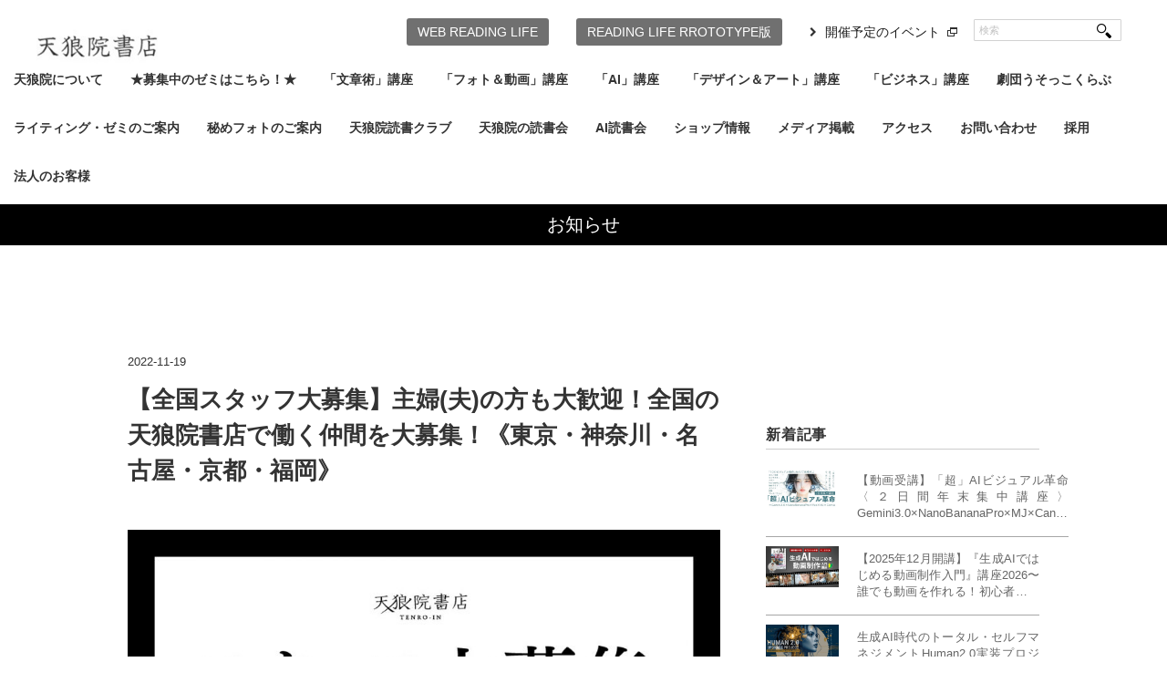

--- FILE ---
content_type: text/html; charset=UTF-8
request_url: https://tenro-in.com/bosyu/150619/
body_size: 46038
content:
<!DOCTYPE html>
<html dir="ltr" lang="ja" prefix="og: https://ogp.me/ns#" xmlns:og="http://ogp.me/ns#">
<head>
<title>【全国スタッフ大募集】主婦(夫)の方も大歓迎！全国の天狼院書店で働く仲間を大募集！《東京・神奈川・名古屋・京都・福岡》 | 天狼院書店 - 天狼院書店</title>
<meta charset="utf-8">

<link rel="apple-touch-icon" href="https://tenro-in.com/wp-content/themes/tenroin/img/apple-touch-icon.png">
<link rel="SHORTCUT ICON" href="https://tenro-in.com/wp-content/themes/tenroin/img/fav.ico">
<link rel="icon" href="https://tenro-in.com/wp-content/themes/tenroin/img/favicon.gif" type="image/gif">

<meta name="viewport" content="width=device-width,minimum-scale=1.0,maximum-scale=1.0,user-scalable=0">
<link rel="alternate" type="application/atom+xml" title="天狼院書店 Atom Feed" href="https://tenro-in.com/feed/atom/" />
<link rel="alternate" type="application/rss+xml" title="天狼院書店 RSS Feed" href="https://tenro-in.com/feed/" />

<link rel="stylesheet" href="https://tenro-in.com/wp-content/themes/tenroin/css/reset.css" type="text/css" media="screen, print" />
<link rel="stylesheet" href="https://tenro-in.com/wp-content/themes/tenroin/css/old.css" type="text/css" media="screen, print" />
<link rel="stylesheet" href="https://tenro-in.com/wp-content/themes/tenroin/style.css" type="text/css" media="screen, print" />
<link rel="stylesheet" href="https://tenro-in.com/wp-content/themes/tenroin/css/common.css" type="text/css" media="screen, print" />


<!--[if lt IE 9]>
<script src="https://html5shiv.googlecode.com/svn/trunk/html5.js"></script>
<![endif]-->

<!-- Google Tag Manager -->
<script>(function(w,d,s,l,i){w[l]=w[l]||[];w[l].push({'gtm.start':
new Date().getTime(),event:'gtm.js'});var f=d.getElementsByTagName(s)[0],
j=d.createElement(s),dl=l!='dataLayer'?'&l='+l:'';j.async=true;j.src=
'https://www.googletagmanager.com/gtm.js?id='+i+dl;f.parentNode.insertBefore(j,f);
})(window,document,'script','dataLayer','GTM-KPT6Z5X');</script>
<!-- End Google Tag Manager -->

<script type="text/javascript">
document.addEventListener('touchstart', event => {
  if (event.touches.length > 1) {
    event.preventDefault();
  }
}, true);
</script>

<!-- アナリティクス -->
<!-- アナリティクス -->


		<!-- All in One SEO 4.9.3 - aioseo.com -->
	<meta name="robots" content="max-image-preview:large" />
	<meta name="author" content="nagai"/>
	<link rel="canonical" href="https://tenro-in.com/bosyu/150619/" />
	<meta name="generator" content="All in One SEO (AIOSEO) 4.9.3" />
		<meta property="og:locale" content="ja_JP" />
		<meta property="og:site_name" content="天狼院書店" />
		<meta property="og:type" content="article" />
		<meta property="og:title" content="【全国スタッフ大募集】主婦(夫)の方も大歓迎！全国の天狼院書店で働く仲間を大募集！《東京・神奈川・名古屋・京都・福岡》 | 天狼院書店" />
		<meta property="og:url" content="https://tenro-in.com/bosyu/150619/" />
		<meta property="og:image" content="https://tenro-in.com/wp-content/uploads/wanted-0704-e1585110030648-1.jpeg" />
		<meta property="og:image:secure_url" content="https://tenro-in.com/wp-content/uploads/wanted-0704-e1585110030648-1.jpeg" />
		<meta property="og:image:width" content="900" />
		<meta property="og:image:height" content="524" />
		<meta property="article:published_time" content="2022-11-19T12:53:23+00:00" />
		<meta property="article:modified_time" content="2024-12-01T07:35:15+00:00" />
		<meta name="twitter:card" content="summary_large_image" />
		<meta name="twitter:site" content="@tenroin" />
		<meta name="twitter:title" content="【全国スタッフ大募集】主婦(夫)の方も大歓迎！全国の天狼院書店で働く仲間を大募集！《東京・神奈川・名古屋・京都・福岡》 | 天狼院書店" />
		<meta name="twitter:creator" content="@tenroin" />
		<meta name="twitter:image" content="https://tenro-in.com/wp-content/uploads/wanted-0704-e1585110030648-1.jpeg" />
		<script type="application/ld+json" class="aioseo-schema">
			{"@context":"https:\/\/schema.org","@graph":[{"@type":"Article","@id":"https:\/\/tenro-in.com\/bosyu\/150619\/#article","name":"\u3010\u5168\u56fd\u30b9\u30bf\u30c3\u30d5\u5927\u52df\u96c6\u3011\u4e3b\u5a66(\u592b)\u306e\u65b9\u3082\u5927\u6b53\u8fce\uff01\u5168\u56fd\u306e\u5929\u72fc\u9662\u66f8\u5e97\u3067\u50cd\u304f\u4ef2\u9593\u3092\u5927\u52df\u96c6\uff01\u300a\u6771\u4eac\u30fb\u795e\u5948\u5ddd\u30fb\u540d\u53e4\u5c4b\u30fb\u4eac\u90fd\u30fb\u798f\u5ca1\u300b | \u5929\u72fc\u9662\u66f8\u5e97","headline":"\u3010\u5168\u56fd\u30b9\u30bf\u30c3\u30d5\u5927\u52df\u96c6\u3011\u4e3b\u5a66(\u592b)\u306e\u65b9\u3082\u5927\u6b53\u8fce\uff01\u5168\u56fd\u306e\u5929\u72fc\u9662\u66f8\u5e97\u3067\u50cd\u304f\u4ef2\u9593\u3092\u5927\u52df\u96c6\uff01\u300a\u6771\u4eac\u30fb\u795e\u5948\u5ddd\u30fb\u540d\u53e4\u5c4b\u30fb\u4eac\u90fd\u30fb\u798f\u5ca1\u300b","author":{"@id":"https:\/\/tenro-in.com\/author\/nagai\/#author"},"publisher":{"@id":"https:\/\/tenro-in.com\/#organization"},"image":{"@type":"ImageObject","url":"https:\/\/tenro-in.com\/wp-content\/uploads\/wanted-0704-e1585110030648-1.jpeg","width":900,"height":524},"datePublished":"2022-11-19T21:53:23+09:00","dateModified":"2024-12-01T16:35:15+09:00","inLanguage":"ja","mainEntityOfPage":{"@id":"https:\/\/tenro-in.com\/bosyu\/150619\/#webpage"},"isPartOf":{"@id":"https:\/\/tenro-in.com\/bosyu\/150619\/#webpage"},"articleSection":"\u304a\u77e5\u3089\u305b, \u52df\u96c6"},{"@type":"BreadcrumbList","@id":"https:\/\/tenro-in.com\/bosyu\/150619\/#breadcrumblist","itemListElement":[{"@type":"ListItem","@id":"https:\/\/tenro-in.com#listItem","position":1,"name":"Home","item":"https:\/\/tenro-in.com","nextItem":{"@type":"ListItem","@id":"https:\/\/tenro-in.com\/category\/bosyu\/#listItem","name":"\u52df\u96c6"}},{"@type":"ListItem","@id":"https:\/\/tenro-in.com\/category\/bosyu\/#listItem","position":2,"name":"\u52df\u96c6","item":"https:\/\/tenro-in.com\/category\/bosyu\/","nextItem":{"@type":"ListItem","@id":"https:\/\/tenro-in.com\/bosyu\/150619\/#listItem","name":"\u3010\u5168\u56fd\u30b9\u30bf\u30c3\u30d5\u5927\u52df\u96c6\u3011\u4e3b\u5a66(\u592b)\u306e\u65b9\u3082\u5927\u6b53\u8fce\uff01\u5168\u56fd\u306e\u5929\u72fc\u9662\u66f8\u5e97\u3067\u50cd\u304f\u4ef2\u9593\u3092\u5927\u52df\u96c6\uff01\u300a\u6771\u4eac\u30fb\u795e\u5948\u5ddd\u30fb\u540d\u53e4\u5c4b\u30fb\u4eac\u90fd\u30fb\u798f\u5ca1\u300b"},"previousItem":{"@type":"ListItem","@id":"https:\/\/tenro-in.com#listItem","name":"Home"}},{"@type":"ListItem","@id":"https:\/\/tenro-in.com\/bosyu\/150619\/#listItem","position":3,"name":"\u3010\u5168\u56fd\u30b9\u30bf\u30c3\u30d5\u5927\u52df\u96c6\u3011\u4e3b\u5a66(\u592b)\u306e\u65b9\u3082\u5927\u6b53\u8fce\uff01\u5168\u56fd\u306e\u5929\u72fc\u9662\u66f8\u5e97\u3067\u50cd\u304f\u4ef2\u9593\u3092\u5927\u52df\u96c6\uff01\u300a\u6771\u4eac\u30fb\u795e\u5948\u5ddd\u30fb\u540d\u53e4\u5c4b\u30fb\u4eac\u90fd\u30fb\u798f\u5ca1\u300b","previousItem":{"@type":"ListItem","@id":"https:\/\/tenro-in.com\/category\/bosyu\/#listItem","name":"\u52df\u96c6"}}]},{"@type":"Organization","@id":"https:\/\/tenro-in.com\/#organization","name":"\u5929\u72fc\u9662\u66f8\u5e97","description":"TENRO-IN","url":"https:\/\/tenro-in.com\/","sameAs":["https:\/\/twitter.com\/tenroin"]},{"@type":"Person","@id":"https:\/\/tenro-in.com\/author\/nagai\/#author","url":"https:\/\/tenro-in.com\/author\/nagai\/","name":"nagai","image":{"@type":"ImageObject","@id":"https:\/\/tenro-in.com\/bosyu\/150619\/#authorImage","url":"https:\/\/secure.gravatar.com\/avatar\/909ec0bfffb5e871cdb50abcc403b91a9aad8d2dbe6c643dcdda615c79ffdca7?s=96&d=mm&r=g","width":96,"height":96,"caption":"nagai"}},{"@type":"WebPage","@id":"https:\/\/tenro-in.com\/bosyu\/150619\/#webpage","url":"https:\/\/tenro-in.com\/bosyu\/150619\/","name":"\u3010\u5168\u56fd\u30b9\u30bf\u30c3\u30d5\u5927\u52df\u96c6\u3011\u4e3b\u5a66(\u592b)\u306e\u65b9\u3082\u5927\u6b53\u8fce\uff01\u5168\u56fd\u306e\u5929\u72fc\u9662\u66f8\u5e97\u3067\u50cd\u304f\u4ef2\u9593\u3092\u5927\u52df\u96c6\uff01\u300a\u6771\u4eac\u30fb\u795e\u5948\u5ddd\u30fb\u540d\u53e4\u5c4b\u30fb\u4eac\u90fd\u30fb\u798f\u5ca1\u300b | \u5929\u72fc\u9662\u66f8\u5e97","inLanguage":"ja","isPartOf":{"@id":"https:\/\/tenro-in.com\/#website"},"breadcrumb":{"@id":"https:\/\/tenro-in.com\/bosyu\/150619\/#breadcrumblist"},"author":{"@id":"https:\/\/tenro-in.com\/author\/nagai\/#author"},"creator":{"@id":"https:\/\/tenro-in.com\/author\/nagai\/#author"},"image":{"@type":"ImageObject","url":"https:\/\/tenro-in.com\/wp-content\/uploads\/wanted-0704-e1585110030648-1.jpeg","@id":"https:\/\/tenro-in.com\/bosyu\/150619\/#mainImage","width":900,"height":524},"primaryImageOfPage":{"@id":"https:\/\/tenro-in.com\/bosyu\/150619\/#mainImage"},"datePublished":"2022-11-19T21:53:23+09:00","dateModified":"2024-12-01T16:35:15+09:00"},{"@type":"WebSite","@id":"https:\/\/tenro-in.com\/#website","url":"https:\/\/tenro-in.com\/","name":"\u5929\u72fc\u9662\u66f8\u5e97","description":"TENRO-IN","inLanguage":"ja","publisher":{"@id":"https:\/\/tenro-in.com\/#organization"}}]}
		</script>
		<!-- All in One SEO -->

<meta name="dlm-version" content="5.1.6"><link rel='dns-prefetch' href='//ajax.googleapis.com' />
<link rel='dns-prefetch' href='//www.googletagmanager.com' />
<link rel='dns-prefetch' href='//stats.wp.com' />
<link rel="alternate" title="oEmbed (JSON)" type="application/json+oembed" href="https://tenro-in.com/wp-json/oembed/1.0/embed?url=https%3A%2F%2Ftenro-in.com%2Fbosyu%2F150619%2F" />
<link rel="alternate" title="oEmbed (XML)" type="text/xml+oembed" href="https://tenro-in.com/wp-json/oembed/1.0/embed?url=https%3A%2F%2Ftenro-in.com%2Fbosyu%2F150619%2F&#038;format=xml" />
<style id='wp-img-auto-sizes-contain-inline-css' type='text/css'>
img:is([sizes=auto i],[sizes^="auto," i]){contain-intrinsic-size:3000px 1500px}
/*# sourceURL=wp-img-auto-sizes-contain-inline-css */
</style>
<style id='wp-emoji-styles-inline-css' type='text/css'>

	img.wp-smiley, img.emoji {
		display: inline !important;
		border: none !important;
		box-shadow: none !important;
		height: 1em !important;
		width: 1em !important;
		margin: 0 0.07em !important;
		vertical-align: -0.1em !important;
		background: none !important;
		padding: 0 !important;
	}
/*# sourceURL=wp-emoji-styles-inline-css */
</style>
<style id='wp-block-library-inline-css' type='text/css'>
:root{--wp-block-synced-color:#7a00df;--wp-block-synced-color--rgb:122,0,223;--wp-bound-block-color:var(--wp-block-synced-color);--wp-editor-canvas-background:#ddd;--wp-admin-theme-color:#007cba;--wp-admin-theme-color--rgb:0,124,186;--wp-admin-theme-color-darker-10:#006ba1;--wp-admin-theme-color-darker-10--rgb:0,107,160.5;--wp-admin-theme-color-darker-20:#005a87;--wp-admin-theme-color-darker-20--rgb:0,90,135;--wp-admin-border-width-focus:2px}@media (min-resolution:192dpi){:root{--wp-admin-border-width-focus:1.5px}}.wp-element-button{cursor:pointer}:root .has-very-light-gray-background-color{background-color:#eee}:root .has-very-dark-gray-background-color{background-color:#313131}:root .has-very-light-gray-color{color:#eee}:root .has-very-dark-gray-color{color:#313131}:root .has-vivid-green-cyan-to-vivid-cyan-blue-gradient-background{background:linear-gradient(135deg,#00d084,#0693e3)}:root .has-purple-crush-gradient-background{background:linear-gradient(135deg,#34e2e4,#4721fb 50%,#ab1dfe)}:root .has-hazy-dawn-gradient-background{background:linear-gradient(135deg,#faaca8,#dad0ec)}:root .has-subdued-olive-gradient-background{background:linear-gradient(135deg,#fafae1,#67a671)}:root .has-atomic-cream-gradient-background{background:linear-gradient(135deg,#fdd79a,#004a59)}:root .has-nightshade-gradient-background{background:linear-gradient(135deg,#330968,#31cdcf)}:root .has-midnight-gradient-background{background:linear-gradient(135deg,#020381,#2874fc)}:root{--wp--preset--font-size--normal:16px;--wp--preset--font-size--huge:42px}.has-regular-font-size{font-size:1em}.has-larger-font-size{font-size:2.625em}.has-normal-font-size{font-size:var(--wp--preset--font-size--normal)}.has-huge-font-size{font-size:var(--wp--preset--font-size--huge)}.has-text-align-center{text-align:center}.has-text-align-left{text-align:left}.has-text-align-right{text-align:right}.has-fit-text{white-space:nowrap!important}#end-resizable-editor-section{display:none}.aligncenter{clear:both}.items-justified-left{justify-content:flex-start}.items-justified-center{justify-content:center}.items-justified-right{justify-content:flex-end}.items-justified-space-between{justify-content:space-between}.screen-reader-text{border:0;clip-path:inset(50%);height:1px;margin:-1px;overflow:hidden;padding:0;position:absolute;width:1px;word-wrap:normal!important}.screen-reader-text:focus{background-color:#ddd;clip-path:none;color:#444;display:block;font-size:1em;height:auto;left:5px;line-height:normal;padding:15px 23px 14px;text-decoration:none;top:5px;width:auto;z-index:100000}html :where(.has-border-color){border-style:solid}html :where([style*=border-top-color]){border-top-style:solid}html :where([style*=border-right-color]){border-right-style:solid}html :where([style*=border-bottom-color]){border-bottom-style:solid}html :where([style*=border-left-color]){border-left-style:solid}html :where([style*=border-width]){border-style:solid}html :where([style*=border-top-width]){border-top-style:solid}html :where([style*=border-right-width]){border-right-style:solid}html :where([style*=border-bottom-width]){border-bottom-style:solid}html :where([style*=border-left-width]){border-left-style:solid}html :where(img[class*=wp-image-]){height:auto;max-width:100%}:where(figure){margin:0 0 1em}html :where(.is-position-sticky){--wp-admin--admin-bar--position-offset:var(--wp-admin--admin-bar--height,0px)}@media screen and (max-width:600px){html :where(.is-position-sticky){--wp-admin--admin-bar--position-offset:0px}}

/*# sourceURL=wp-block-library-inline-css */
</style><style id='wp-block-gallery-inline-css' type='text/css'>
.blocks-gallery-grid:not(.has-nested-images),.wp-block-gallery:not(.has-nested-images){display:flex;flex-wrap:wrap;list-style-type:none;margin:0;padding:0}.blocks-gallery-grid:not(.has-nested-images) .blocks-gallery-image,.blocks-gallery-grid:not(.has-nested-images) .blocks-gallery-item,.wp-block-gallery:not(.has-nested-images) .blocks-gallery-image,.wp-block-gallery:not(.has-nested-images) .blocks-gallery-item{display:flex;flex-direction:column;flex-grow:1;justify-content:center;margin:0 1em 1em 0;position:relative;width:calc(50% - 1em)}.blocks-gallery-grid:not(.has-nested-images) .blocks-gallery-image:nth-of-type(2n),.blocks-gallery-grid:not(.has-nested-images) .blocks-gallery-item:nth-of-type(2n),.wp-block-gallery:not(.has-nested-images) .blocks-gallery-image:nth-of-type(2n),.wp-block-gallery:not(.has-nested-images) .blocks-gallery-item:nth-of-type(2n){margin-right:0}.blocks-gallery-grid:not(.has-nested-images) .blocks-gallery-image figure,.blocks-gallery-grid:not(.has-nested-images) .blocks-gallery-item figure,.wp-block-gallery:not(.has-nested-images) .blocks-gallery-image figure,.wp-block-gallery:not(.has-nested-images) .blocks-gallery-item figure{align-items:flex-end;display:flex;height:100%;justify-content:flex-start;margin:0}.blocks-gallery-grid:not(.has-nested-images) .blocks-gallery-image img,.blocks-gallery-grid:not(.has-nested-images) .blocks-gallery-item img,.wp-block-gallery:not(.has-nested-images) .blocks-gallery-image img,.wp-block-gallery:not(.has-nested-images) .blocks-gallery-item img{display:block;height:auto;max-width:100%;width:auto}.blocks-gallery-grid:not(.has-nested-images) .blocks-gallery-image figcaption,.blocks-gallery-grid:not(.has-nested-images) .blocks-gallery-item figcaption,.wp-block-gallery:not(.has-nested-images) .blocks-gallery-image figcaption,.wp-block-gallery:not(.has-nested-images) .blocks-gallery-item figcaption{background:linear-gradient(0deg,#000000b3,#0000004d 70%,#0000);bottom:0;box-sizing:border-box;color:#fff;font-size:.8em;margin:0;max-height:100%;overflow:auto;padding:3em .77em .7em;position:absolute;text-align:center;width:100%;z-index:2}.blocks-gallery-grid:not(.has-nested-images) .blocks-gallery-image figcaption img,.blocks-gallery-grid:not(.has-nested-images) .blocks-gallery-item figcaption img,.wp-block-gallery:not(.has-nested-images) .blocks-gallery-image figcaption img,.wp-block-gallery:not(.has-nested-images) .blocks-gallery-item figcaption img{display:inline}.blocks-gallery-grid:not(.has-nested-images) figcaption,.wp-block-gallery:not(.has-nested-images) figcaption{flex-grow:1}.blocks-gallery-grid:not(.has-nested-images).is-cropped .blocks-gallery-image a,.blocks-gallery-grid:not(.has-nested-images).is-cropped .blocks-gallery-image img,.blocks-gallery-grid:not(.has-nested-images).is-cropped .blocks-gallery-item a,.blocks-gallery-grid:not(.has-nested-images).is-cropped .blocks-gallery-item img,.wp-block-gallery:not(.has-nested-images).is-cropped .blocks-gallery-image a,.wp-block-gallery:not(.has-nested-images).is-cropped .blocks-gallery-image img,.wp-block-gallery:not(.has-nested-images).is-cropped .blocks-gallery-item a,.wp-block-gallery:not(.has-nested-images).is-cropped .blocks-gallery-item img{flex:1;height:100%;object-fit:cover;width:100%}.blocks-gallery-grid:not(.has-nested-images).columns-1 .blocks-gallery-image,.blocks-gallery-grid:not(.has-nested-images).columns-1 .blocks-gallery-item,.wp-block-gallery:not(.has-nested-images).columns-1 .blocks-gallery-image,.wp-block-gallery:not(.has-nested-images).columns-1 .blocks-gallery-item{margin-right:0;width:100%}@media (min-width:600px){.blocks-gallery-grid:not(.has-nested-images).columns-3 .blocks-gallery-image,.blocks-gallery-grid:not(.has-nested-images).columns-3 .blocks-gallery-item,.wp-block-gallery:not(.has-nested-images).columns-3 .blocks-gallery-image,.wp-block-gallery:not(.has-nested-images).columns-3 .blocks-gallery-item{margin-right:1em;width:calc(33.33333% - .66667em)}.blocks-gallery-grid:not(.has-nested-images).columns-4 .blocks-gallery-image,.blocks-gallery-grid:not(.has-nested-images).columns-4 .blocks-gallery-item,.wp-block-gallery:not(.has-nested-images).columns-4 .blocks-gallery-image,.wp-block-gallery:not(.has-nested-images).columns-4 .blocks-gallery-item{margin-right:1em;width:calc(25% - .75em)}.blocks-gallery-grid:not(.has-nested-images).columns-5 .blocks-gallery-image,.blocks-gallery-grid:not(.has-nested-images).columns-5 .blocks-gallery-item,.wp-block-gallery:not(.has-nested-images).columns-5 .blocks-gallery-image,.wp-block-gallery:not(.has-nested-images).columns-5 .blocks-gallery-item{margin-right:1em;width:calc(20% - .8em)}.blocks-gallery-grid:not(.has-nested-images).columns-6 .blocks-gallery-image,.blocks-gallery-grid:not(.has-nested-images).columns-6 .blocks-gallery-item,.wp-block-gallery:not(.has-nested-images).columns-6 .blocks-gallery-image,.wp-block-gallery:not(.has-nested-images).columns-6 .blocks-gallery-item{margin-right:1em;width:calc(16.66667% - .83333em)}.blocks-gallery-grid:not(.has-nested-images).columns-7 .blocks-gallery-image,.blocks-gallery-grid:not(.has-nested-images).columns-7 .blocks-gallery-item,.wp-block-gallery:not(.has-nested-images).columns-7 .blocks-gallery-image,.wp-block-gallery:not(.has-nested-images).columns-7 .blocks-gallery-item{margin-right:1em;width:calc(14.28571% - .85714em)}.blocks-gallery-grid:not(.has-nested-images).columns-8 .blocks-gallery-image,.blocks-gallery-grid:not(.has-nested-images).columns-8 .blocks-gallery-item,.wp-block-gallery:not(.has-nested-images).columns-8 .blocks-gallery-image,.wp-block-gallery:not(.has-nested-images).columns-8 .blocks-gallery-item{margin-right:1em;width:calc(12.5% - .875em)}.blocks-gallery-grid:not(.has-nested-images).columns-1 .blocks-gallery-image:nth-of-type(1n),.blocks-gallery-grid:not(.has-nested-images).columns-1 .blocks-gallery-item:nth-of-type(1n),.blocks-gallery-grid:not(.has-nested-images).columns-2 .blocks-gallery-image:nth-of-type(2n),.blocks-gallery-grid:not(.has-nested-images).columns-2 .blocks-gallery-item:nth-of-type(2n),.blocks-gallery-grid:not(.has-nested-images).columns-3 .blocks-gallery-image:nth-of-type(3n),.blocks-gallery-grid:not(.has-nested-images).columns-3 .blocks-gallery-item:nth-of-type(3n),.blocks-gallery-grid:not(.has-nested-images).columns-4 .blocks-gallery-image:nth-of-type(4n),.blocks-gallery-grid:not(.has-nested-images).columns-4 .blocks-gallery-item:nth-of-type(4n),.blocks-gallery-grid:not(.has-nested-images).columns-5 .blocks-gallery-image:nth-of-type(5n),.blocks-gallery-grid:not(.has-nested-images).columns-5 .blocks-gallery-item:nth-of-type(5n),.blocks-gallery-grid:not(.has-nested-images).columns-6 .blocks-gallery-image:nth-of-type(6n),.blocks-gallery-grid:not(.has-nested-images).columns-6 .blocks-gallery-item:nth-of-type(6n),.blocks-gallery-grid:not(.has-nested-images).columns-7 .blocks-gallery-image:nth-of-type(7n),.blocks-gallery-grid:not(.has-nested-images).columns-7 .blocks-gallery-item:nth-of-type(7n),.blocks-gallery-grid:not(.has-nested-images).columns-8 .blocks-gallery-image:nth-of-type(8n),.blocks-gallery-grid:not(.has-nested-images).columns-8 .blocks-gallery-item:nth-of-type(8n),.wp-block-gallery:not(.has-nested-images).columns-1 .blocks-gallery-image:nth-of-type(1n),.wp-block-gallery:not(.has-nested-images).columns-1 .blocks-gallery-item:nth-of-type(1n),.wp-block-gallery:not(.has-nested-images).columns-2 .blocks-gallery-image:nth-of-type(2n),.wp-block-gallery:not(.has-nested-images).columns-2 .blocks-gallery-item:nth-of-type(2n),.wp-block-gallery:not(.has-nested-images).columns-3 .blocks-gallery-image:nth-of-type(3n),.wp-block-gallery:not(.has-nested-images).columns-3 .blocks-gallery-item:nth-of-type(3n),.wp-block-gallery:not(.has-nested-images).columns-4 .blocks-gallery-image:nth-of-type(4n),.wp-block-gallery:not(.has-nested-images).columns-4 .blocks-gallery-item:nth-of-type(4n),.wp-block-gallery:not(.has-nested-images).columns-5 .blocks-gallery-image:nth-of-type(5n),.wp-block-gallery:not(.has-nested-images).columns-5 .blocks-gallery-item:nth-of-type(5n),.wp-block-gallery:not(.has-nested-images).columns-6 .blocks-gallery-image:nth-of-type(6n),.wp-block-gallery:not(.has-nested-images).columns-6 .blocks-gallery-item:nth-of-type(6n),.wp-block-gallery:not(.has-nested-images).columns-7 .blocks-gallery-image:nth-of-type(7n),.wp-block-gallery:not(.has-nested-images).columns-7 .blocks-gallery-item:nth-of-type(7n),.wp-block-gallery:not(.has-nested-images).columns-8 .blocks-gallery-image:nth-of-type(8n),.wp-block-gallery:not(.has-nested-images).columns-8 .blocks-gallery-item:nth-of-type(8n){margin-right:0}}.blocks-gallery-grid:not(.has-nested-images) .blocks-gallery-image:last-child,.blocks-gallery-grid:not(.has-nested-images) .blocks-gallery-item:last-child,.wp-block-gallery:not(.has-nested-images) .blocks-gallery-image:last-child,.wp-block-gallery:not(.has-nested-images) .blocks-gallery-item:last-child{margin-right:0}.blocks-gallery-grid:not(.has-nested-images).alignleft,.blocks-gallery-grid:not(.has-nested-images).alignright,.wp-block-gallery:not(.has-nested-images).alignleft,.wp-block-gallery:not(.has-nested-images).alignright{max-width:420px;width:100%}.blocks-gallery-grid:not(.has-nested-images).aligncenter .blocks-gallery-item figure,.wp-block-gallery:not(.has-nested-images).aligncenter .blocks-gallery-item figure{justify-content:center}.wp-block-gallery:not(.is-cropped) .blocks-gallery-item{align-self:flex-start}figure.wp-block-gallery.has-nested-images{align-items:normal}.wp-block-gallery.has-nested-images figure.wp-block-image:not(#individual-image){margin:0;width:calc(50% - var(--wp--style--unstable-gallery-gap, 16px)/2)}.wp-block-gallery.has-nested-images figure.wp-block-image{box-sizing:border-box;display:flex;flex-direction:column;flex-grow:1;justify-content:center;max-width:100%;position:relative}.wp-block-gallery.has-nested-images figure.wp-block-image>a,.wp-block-gallery.has-nested-images figure.wp-block-image>div{flex-direction:column;flex-grow:1;margin:0}.wp-block-gallery.has-nested-images figure.wp-block-image img{display:block;height:auto;max-width:100%!important;width:auto}.wp-block-gallery.has-nested-images figure.wp-block-image figcaption,.wp-block-gallery.has-nested-images figure.wp-block-image:has(figcaption):before{bottom:0;left:0;max-height:100%;position:absolute;right:0}.wp-block-gallery.has-nested-images figure.wp-block-image:has(figcaption):before{backdrop-filter:blur(3px);content:"";height:100%;-webkit-mask-image:linear-gradient(0deg,#000 20%,#0000);mask-image:linear-gradient(0deg,#000 20%,#0000);max-height:40%;pointer-events:none}.wp-block-gallery.has-nested-images figure.wp-block-image figcaption{box-sizing:border-box;color:#fff;font-size:13px;margin:0;overflow:auto;padding:1em;text-align:center;text-shadow:0 0 1.5px #000}.wp-block-gallery.has-nested-images figure.wp-block-image figcaption::-webkit-scrollbar{height:12px;width:12px}.wp-block-gallery.has-nested-images figure.wp-block-image figcaption::-webkit-scrollbar-track{background-color:initial}.wp-block-gallery.has-nested-images figure.wp-block-image figcaption::-webkit-scrollbar-thumb{background-clip:padding-box;background-color:initial;border:3px solid #0000;border-radius:8px}.wp-block-gallery.has-nested-images figure.wp-block-image figcaption:focus-within::-webkit-scrollbar-thumb,.wp-block-gallery.has-nested-images figure.wp-block-image figcaption:focus::-webkit-scrollbar-thumb,.wp-block-gallery.has-nested-images figure.wp-block-image figcaption:hover::-webkit-scrollbar-thumb{background-color:#fffc}.wp-block-gallery.has-nested-images figure.wp-block-image figcaption{scrollbar-color:#0000 #0000;scrollbar-gutter:stable both-edges;scrollbar-width:thin}.wp-block-gallery.has-nested-images figure.wp-block-image figcaption:focus,.wp-block-gallery.has-nested-images figure.wp-block-image figcaption:focus-within,.wp-block-gallery.has-nested-images figure.wp-block-image figcaption:hover{scrollbar-color:#fffc #0000}.wp-block-gallery.has-nested-images figure.wp-block-image figcaption{will-change:transform}@media (hover:none){.wp-block-gallery.has-nested-images figure.wp-block-image figcaption{scrollbar-color:#fffc #0000}}.wp-block-gallery.has-nested-images figure.wp-block-image figcaption{background:linear-gradient(0deg,#0006,#0000)}.wp-block-gallery.has-nested-images figure.wp-block-image figcaption img{display:inline}.wp-block-gallery.has-nested-images figure.wp-block-image figcaption a{color:inherit}.wp-block-gallery.has-nested-images figure.wp-block-image.has-custom-border img{box-sizing:border-box}.wp-block-gallery.has-nested-images figure.wp-block-image.has-custom-border>a,.wp-block-gallery.has-nested-images figure.wp-block-image.has-custom-border>div,.wp-block-gallery.has-nested-images figure.wp-block-image.is-style-rounded>a,.wp-block-gallery.has-nested-images figure.wp-block-image.is-style-rounded>div{flex:1 1 auto}.wp-block-gallery.has-nested-images figure.wp-block-image.has-custom-border figcaption,.wp-block-gallery.has-nested-images figure.wp-block-image.is-style-rounded figcaption{background:none;color:inherit;flex:initial;margin:0;padding:10px 10px 9px;position:relative;text-shadow:none}.wp-block-gallery.has-nested-images figure.wp-block-image.has-custom-border:before,.wp-block-gallery.has-nested-images figure.wp-block-image.is-style-rounded:before{content:none}.wp-block-gallery.has-nested-images figcaption{flex-basis:100%;flex-grow:1;text-align:center}.wp-block-gallery.has-nested-images:not(.is-cropped) figure.wp-block-image:not(#individual-image){margin-bottom:auto;margin-top:0}.wp-block-gallery.has-nested-images.is-cropped figure.wp-block-image:not(#individual-image){align-self:inherit}.wp-block-gallery.has-nested-images.is-cropped figure.wp-block-image:not(#individual-image)>a,.wp-block-gallery.has-nested-images.is-cropped figure.wp-block-image:not(#individual-image)>div:not(.components-drop-zone){display:flex}.wp-block-gallery.has-nested-images.is-cropped figure.wp-block-image:not(#individual-image) a,.wp-block-gallery.has-nested-images.is-cropped figure.wp-block-image:not(#individual-image) img{flex:1 0 0%;height:100%;object-fit:cover;width:100%}.wp-block-gallery.has-nested-images.columns-1 figure.wp-block-image:not(#individual-image){width:100%}@media (min-width:600px){.wp-block-gallery.has-nested-images.columns-3 figure.wp-block-image:not(#individual-image){width:calc(33.33333% - var(--wp--style--unstable-gallery-gap, 16px)*.66667)}.wp-block-gallery.has-nested-images.columns-4 figure.wp-block-image:not(#individual-image){width:calc(25% - var(--wp--style--unstable-gallery-gap, 16px)*.75)}.wp-block-gallery.has-nested-images.columns-5 figure.wp-block-image:not(#individual-image){width:calc(20% - var(--wp--style--unstable-gallery-gap, 16px)*.8)}.wp-block-gallery.has-nested-images.columns-6 figure.wp-block-image:not(#individual-image){width:calc(16.66667% - var(--wp--style--unstable-gallery-gap, 16px)*.83333)}.wp-block-gallery.has-nested-images.columns-7 figure.wp-block-image:not(#individual-image){width:calc(14.28571% - var(--wp--style--unstable-gallery-gap, 16px)*.85714)}.wp-block-gallery.has-nested-images.columns-8 figure.wp-block-image:not(#individual-image){width:calc(12.5% - var(--wp--style--unstable-gallery-gap, 16px)*.875)}.wp-block-gallery.has-nested-images.columns-default figure.wp-block-image:not(#individual-image){width:calc(33.33% - var(--wp--style--unstable-gallery-gap, 16px)*.66667)}.wp-block-gallery.has-nested-images.columns-default figure.wp-block-image:not(#individual-image):first-child:nth-last-child(2),.wp-block-gallery.has-nested-images.columns-default figure.wp-block-image:not(#individual-image):first-child:nth-last-child(2)~figure.wp-block-image:not(#individual-image){width:calc(50% - var(--wp--style--unstable-gallery-gap, 16px)*.5)}.wp-block-gallery.has-nested-images.columns-default figure.wp-block-image:not(#individual-image):first-child:last-child{width:100%}}.wp-block-gallery.has-nested-images.alignleft,.wp-block-gallery.has-nested-images.alignright{max-width:420px;width:100%}.wp-block-gallery.has-nested-images.aligncenter{justify-content:center}
/*# sourceURL=https://tenro-in.com/wp-includes/blocks/gallery/style.min.css */
</style>
<style id='wp-block-image-inline-css' type='text/css'>
.wp-block-image>a,.wp-block-image>figure>a{display:inline-block}.wp-block-image img{box-sizing:border-box;height:auto;max-width:100%;vertical-align:bottom}@media not (prefers-reduced-motion){.wp-block-image img.hide{visibility:hidden}.wp-block-image img.show{animation:show-content-image .4s}}.wp-block-image[style*=border-radius] img,.wp-block-image[style*=border-radius]>a{border-radius:inherit}.wp-block-image.has-custom-border img{box-sizing:border-box}.wp-block-image.aligncenter{text-align:center}.wp-block-image.alignfull>a,.wp-block-image.alignwide>a{width:100%}.wp-block-image.alignfull img,.wp-block-image.alignwide img{height:auto;width:100%}.wp-block-image .aligncenter,.wp-block-image .alignleft,.wp-block-image .alignright,.wp-block-image.aligncenter,.wp-block-image.alignleft,.wp-block-image.alignright{display:table}.wp-block-image .aligncenter>figcaption,.wp-block-image .alignleft>figcaption,.wp-block-image .alignright>figcaption,.wp-block-image.aligncenter>figcaption,.wp-block-image.alignleft>figcaption,.wp-block-image.alignright>figcaption{caption-side:bottom;display:table-caption}.wp-block-image .alignleft{float:left;margin:.5em 1em .5em 0}.wp-block-image .alignright{float:right;margin:.5em 0 .5em 1em}.wp-block-image .aligncenter{margin-left:auto;margin-right:auto}.wp-block-image :where(figcaption){margin-bottom:1em;margin-top:.5em}.wp-block-image.is-style-circle-mask img{border-radius:9999px}@supports ((-webkit-mask-image:none) or (mask-image:none)) or (-webkit-mask-image:none){.wp-block-image.is-style-circle-mask img{border-radius:0;-webkit-mask-image:url('data:image/svg+xml;utf8,<svg viewBox="0 0 100 100" xmlns="http://www.w3.org/2000/svg"><circle cx="50" cy="50" r="50"/></svg>');mask-image:url('data:image/svg+xml;utf8,<svg viewBox="0 0 100 100" xmlns="http://www.w3.org/2000/svg"><circle cx="50" cy="50" r="50"/></svg>');mask-mode:alpha;-webkit-mask-position:center;mask-position:center;-webkit-mask-repeat:no-repeat;mask-repeat:no-repeat;-webkit-mask-size:contain;mask-size:contain}}:root :where(.wp-block-image.is-style-rounded img,.wp-block-image .is-style-rounded img){border-radius:9999px}.wp-block-image figure{margin:0}.wp-lightbox-container{display:flex;flex-direction:column;position:relative}.wp-lightbox-container img{cursor:zoom-in}.wp-lightbox-container img:hover+button{opacity:1}.wp-lightbox-container button{align-items:center;backdrop-filter:blur(16px) saturate(180%);background-color:#5a5a5a40;border:none;border-radius:4px;cursor:zoom-in;display:flex;height:20px;justify-content:center;opacity:0;padding:0;position:absolute;right:16px;text-align:center;top:16px;width:20px;z-index:100}@media not (prefers-reduced-motion){.wp-lightbox-container button{transition:opacity .2s ease}}.wp-lightbox-container button:focus-visible{outline:3px auto #5a5a5a40;outline:3px auto -webkit-focus-ring-color;outline-offset:3px}.wp-lightbox-container button:hover{cursor:pointer;opacity:1}.wp-lightbox-container button:focus{opacity:1}.wp-lightbox-container button:focus,.wp-lightbox-container button:hover,.wp-lightbox-container button:not(:hover):not(:active):not(.has-background){background-color:#5a5a5a40;border:none}.wp-lightbox-overlay{box-sizing:border-box;cursor:zoom-out;height:100vh;left:0;overflow:hidden;position:fixed;top:0;visibility:hidden;width:100%;z-index:100000}.wp-lightbox-overlay .close-button{align-items:center;cursor:pointer;display:flex;justify-content:center;min-height:40px;min-width:40px;padding:0;position:absolute;right:calc(env(safe-area-inset-right) + 16px);top:calc(env(safe-area-inset-top) + 16px);z-index:5000000}.wp-lightbox-overlay .close-button:focus,.wp-lightbox-overlay .close-button:hover,.wp-lightbox-overlay .close-button:not(:hover):not(:active):not(.has-background){background:none;border:none}.wp-lightbox-overlay .lightbox-image-container{height:var(--wp--lightbox-container-height);left:50%;overflow:hidden;position:absolute;top:50%;transform:translate(-50%,-50%);transform-origin:top left;width:var(--wp--lightbox-container-width);z-index:9999999999}.wp-lightbox-overlay .wp-block-image{align-items:center;box-sizing:border-box;display:flex;height:100%;justify-content:center;margin:0;position:relative;transform-origin:0 0;width:100%;z-index:3000000}.wp-lightbox-overlay .wp-block-image img{height:var(--wp--lightbox-image-height);min-height:var(--wp--lightbox-image-height);min-width:var(--wp--lightbox-image-width);width:var(--wp--lightbox-image-width)}.wp-lightbox-overlay .wp-block-image figcaption{display:none}.wp-lightbox-overlay button{background:none;border:none}.wp-lightbox-overlay .scrim{background-color:#fff;height:100%;opacity:.9;position:absolute;width:100%;z-index:2000000}.wp-lightbox-overlay.active{visibility:visible}@media not (prefers-reduced-motion){.wp-lightbox-overlay.active{animation:turn-on-visibility .25s both}.wp-lightbox-overlay.active img{animation:turn-on-visibility .35s both}.wp-lightbox-overlay.show-closing-animation:not(.active){animation:turn-off-visibility .35s both}.wp-lightbox-overlay.show-closing-animation:not(.active) img{animation:turn-off-visibility .25s both}.wp-lightbox-overlay.zoom.active{animation:none;opacity:1;visibility:visible}.wp-lightbox-overlay.zoom.active .lightbox-image-container{animation:lightbox-zoom-in .4s}.wp-lightbox-overlay.zoom.active .lightbox-image-container img{animation:none}.wp-lightbox-overlay.zoom.active .scrim{animation:turn-on-visibility .4s forwards}.wp-lightbox-overlay.zoom.show-closing-animation:not(.active){animation:none}.wp-lightbox-overlay.zoom.show-closing-animation:not(.active) .lightbox-image-container{animation:lightbox-zoom-out .4s}.wp-lightbox-overlay.zoom.show-closing-animation:not(.active) .lightbox-image-container img{animation:none}.wp-lightbox-overlay.zoom.show-closing-animation:not(.active) .scrim{animation:turn-off-visibility .4s forwards}}@keyframes show-content-image{0%{visibility:hidden}99%{visibility:hidden}to{visibility:visible}}@keyframes turn-on-visibility{0%{opacity:0}to{opacity:1}}@keyframes turn-off-visibility{0%{opacity:1;visibility:visible}99%{opacity:0;visibility:visible}to{opacity:0;visibility:hidden}}@keyframes lightbox-zoom-in{0%{transform:translate(calc((-100vw + var(--wp--lightbox-scrollbar-width))/2 + var(--wp--lightbox-initial-left-position)),calc(-50vh + var(--wp--lightbox-initial-top-position))) scale(var(--wp--lightbox-scale))}to{transform:translate(-50%,-50%) scale(1)}}@keyframes lightbox-zoom-out{0%{transform:translate(-50%,-50%) scale(1);visibility:visible}99%{visibility:visible}to{transform:translate(calc((-100vw + var(--wp--lightbox-scrollbar-width))/2 + var(--wp--lightbox-initial-left-position)),calc(-50vh + var(--wp--lightbox-initial-top-position))) scale(var(--wp--lightbox-scale));visibility:hidden}}
/*# sourceURL=https://tenro-in.com/wp-includes/blocks/image/style.min.css */
</style>
<style id='global-styles-inline-css' type='text/css'>
:root{--wp--preset--aspect-ratio--square: 1;--wp--preset--aspect-ratio--4-3: 4/3;--wp--preset--aspect-ratio--3-4: 3/4;--wp--preset--aspect-ratio--3-2: 3/2;--wp--preset--aspect-ratio--2-3: 2/3;--wp--preset--aspect-ratio--16-9: 16/9;--wp--preset--aspect-ratio--9-16: 9/16;--wp--preset--color--black: #000000;--wp--preset--color--cyan-bluish-gray: #abb8c3;--wp--preset--color--white: #ffffff;--wp--preset--color--pale-pink: #f78da7;--wp--preset--color--vivid-red: #cf2e2e;--wp--preset--color--luminous-vivid-orange: #ff6900;--wp--preset--color--luminous-vivid-amber: #fcb900;--wp--preset--color--light-green-cyan: #7bdcb5;--wp--preset--color--vivid-green-cyan: #00d084;--wp--preset--color--pale-cyan-blue: #8ed1fc;--wp--preset--color--vivid-cyan-blue: #0693e3;--wp--preset--color--vivid-purple: #9b51e0;--wp--preset--gradient--vivid-cyan-blue-to-vivid-purple: linear-gradient(135deg,rgb(6,147,227) 0%,rgb(155,81,224) 100%);--wp--preset--gradient--light-green-cyan-to-vivid-green-cyan: linear-gradient(135deg,rgb(122,220,180) 0%,rgb(0,208,130) 100%);--wp--preset--gradient--luminous-vivid-amber-to-luminous-vivid-orange: linear-gradient(135deg,rgb(252,185,0) 0%,rgb(255,105,0) 100%);--wp--preset--gradient--luminous-vivid-orange-to-vivid-red: linear-gradient(135deg,rgb(255,105,0) 0%,rgb(207,46,46) 100%);--wp--preset--gradient--very-light-gray-to-cyan-bluish-gray: linear-gradient(135deg,rgb(238,238,238) 0%,rgb(169,184,195) 100%);--wp--preset--gradient--cool-to-warm-spectrum: linear-gradient(135deg,rgb(74,234,220) 0%,rgb(151,120,209) 20%,rgb(207,42,186) 40%,rgb(238,44,130) 60%,rgb(251,105,98) 80%,rgb(254,248,76) 100%);--wp--preset--gradient--blush-light-purple: linear-gradient(135deg,rgb(255,206,236) 0%,rgb(152,150,240) 100%);--wp--preset--gradient--blush-bordeaux: linear-gradient(135deg,rgb(254,205,165) 0%,rgb(254,45,45) 50%,rgb(107,0,62) 100%);--wp--preset--gradient--luminous-dusk: linear-gradient(135deg,rgb(255,203,112) 0%,rgb(199,81,192) 50%,rgb(65,88,208) 100%);--wp--preset--gradient--pale-ocean: linear-gradient(135deg,rgb(255,245,203) 0%,rgb(182,227,212) 50%,rgb(51,167,181) 100%);--wp--preset--gradient--electric-grass: linear-gradient(135deg,rgb(202,248,128) 0%,rgb(113,206,126) 100%);--wp--preset--gradient--midnight: linear-gradient(135deg,rgb(2,3,129) 0%,rgb(40,116,252) 100%);--wp--preset--font-size--small: 13px;--wp--preset--font-size--medium: 20px;--wp--preset--font-size--large: 36px;--wp--preset--font-size--x-large: 42px;--wp--preset--spacing--20: 0.44rem;--wp--preset--spacing--30: 0.67rem;--wp--preset--spacing--40: 1rem;--wp--preset--spacing--50: 1.5rem;--wp--preset--spacing--60: 2.25rem;--wp--preset--spacing--70: 3.38rem;--wp--preset--spacing--80: 5.06rem;--wp--preset--shadow--natural: 6px 6px 9px rgba(0, 0, 0, 0.2);--wp--preset--shadow--deep: 12px 12px 50px rgba(0, 0, 0, 0.4);--wp--preset--shadow--sharp: 6px 6px 0px rgba(0, 0, 0, 0.2);--wp--preset--shadow--outlined: 6px 6px 0px -3px rgb(255, 255, 255), 6px 6px rgb(0, 0, 0);--wp--preset--shadow--crisp: 6px 6px 0px rgb(0, 0, 0);}:where(.is-layout-flex){gap: 0.5em;}:where(.is-layout-grid){gap: 0.5em;}body .is-layout-flex{display: flex;}.is-layout-flex{flex-wrap: wrap;align-items: center;}.is-layout-flex > :is(*, div){margin: 0;}body .is-layout-grid{display: grid;}.is-layout-grid > :is(*, div){margin: 0;}:where(.wp-block-columns.is-layout-flex){gap: 2em;}:where(.wp-block-columns.is-layout-grid){gap: 2em;}:where(.wp-block-post-template.is-layout-flex){gap: 1.25em;}:where(.wp-block-post-template.is-layout-grid){gap: 1.25em;}.has-black-color{color: var(--wp--preset--color--black) !important;}.has-cyan-bluish-gray-color{color: var(--wp--preset--color--cyan-bluish-gray) !important;}.has-white-color{color: var(--wp--preset--color--white) !important;}.has-pale-pink-color{color: var(--wp--preset--color--pale-pink) !important;}.has-vivid-red-color{color: var(--wp--preset--color--vivid-red) !important;}.has-luminous-vivid-orange-color{color: var(--wp--preset--color--luminous-vivid-orange) !important;}.has-luminous-vivid-amber-color{color: var(--wp--preset--color--luminous-vivid-amber) !important;}.has-light-green-cyan-color{color: var(--wp--preset--color--light-green-cyan) !important;}.has-vivid-green-cyan-color{color: var(--wp--preset--color--vivid-green-cyan) !important;}.has-pale-cyan-blue-color{color: var(--wp--preset--color--pale-cyan-blue) !important;}.has-vivid-cyan-blue-color{color: var(--wp--preset--color--vivid-cyan-blue) !important;}.has-vivid-purple-color{color: var(--wp--preset--color--vivid-purple) !important;}.has-black-background-color{background-color: var(--wp--preset--color--black) !important;}.has-cyan-bluish-gray-background-color{background-color: var(--wp--preset--color--cyan-bluish-gray) !important;}.has-white-background-color{background-color: var(--wp--preset--color--white) !important;}.has-pale-pink-background-color{background-color: var(--wp--preset--color--pale-pink) !important;}.has-vivid-red-background-color{background-color: var(--wp--preset--color--vivid-red) !important;}.has-luminous-vivid-orange-background-color{background-color: var(--wp--preset--color--luminous-vivid-orange) !important;}.has-luminous-vivid-amber-background-color{background-color: var(--wp--preset--color--luminous-vivid-amber) !important;}.has-light-green-cyan-background-color{background-color: var(--wp--preset--color--light-green-cyan) !important;}.has-vivid-green-cyan-background-color{background-color: var(--wp--preset--color--vivid-green-cyan) !important;}.has-pale-cyan-blue-background-color{background-color: var(--wp--preset--color--pale-cyan-blue) !important;}.has-vivid-cyan-blue-background-color{background-color: var(--wp--preset--color--vivid-cyan-blue) !important;}.has-vivid-purple-background-color{background-color: var(--wp--preset--color--vivid-purple) !important;}.has-black-border-color{border-color: var(--wp--preset--color--black) !important;}.has-cyan-bluish-gray-border-color{border-color: var(--wp--preset--color--cyan-bluish-gray) !important;}.has-white-border-color{border-color: var(--wp--preset--color--white) !important;}.has-pale-pink-border-color{border-color: var(--wp--preset--color--pale-pink) !important;}.has-vivid-red-border-color{border-color: var(--wp--preset--color--vivid-red) !important;}.has-luminous-vivid-orange-border-color{border-color: var(--wp--preset--color--luminous-vivid-orange) !important;}.has-luminous-vivid-amber-border-color{border-color: var(--wp--preset--color--luminous-vivid-amber) !important;}.has-light-green-cyan-border-color{border-color: var(--wp--preset--color--light-green-cyan) !important;}.has-vivid-green-cyan-border-color{border-color: var(--wp--preset--color--vivid-green-cyan) !important;}.has-pale-cyan-blue-border-color{border-color: var(--wp--preset--color--pale-cyan-blue) !important;}.has-vivid-cyan-blue-border-color{border-color: var(--wp--preset--color--vivid-cyan-blue) !important;}.has-vivid-purple-border-color{border-color: var(--wp--preset--color--vivid-purple) !important;}.has-vivid-cyan-blue-to-vivid-purple-gradient-background{background: var(--wp--preset--gradient--vivid-cyan-blue-to-vivid-purple) !important;}.has-light-green-cyan-to-vivid-green-cyan-gradient-background{background: var(--wp--preset--gradient--light-green-cyan-to-vivid-green-cyan) !important;}.has-luminous-vivid-amber-to-luminous-vivid-orange-gradient-background{background: var(--wp--preset--gradient--luminous-vivid-amber-to-luminous-vivid-orange) !important;}.has-luminous-vivid-orange-to-vivid-red-gradient-background{background: var(--wp--preset--gradient--luminous-vivid-orange-to-vivid-red) !important;}.has-very-light-gray-to-cyan-bluish-gray-gradient-background{background: var(--wp--preset--gradient--very-light-gray-to-cyan-bluish-gray) !important;}.has-cool-to-warm-spectrum-gradient-background{background: var(--wp--preset--gradient--cool-to-warm-spectrum) !important;}.has-blush-light-purple-gradient-background{background: var(--wp--preset--gradient--blush-light-purple) !important;}.has-blush-bordeaux-gradient-background{background: var(--wp--preset--gradient--blush-bordeaux) !important;}.has-luminous-dusk-gradient-background{background: var(--wp--preset--gradient--luminous-dusk) !important;}.has-pale-ocean-gradient-background{background: var(--wp--preset--gradient--pale-ocean) !important;}.has-electric-grass-gradient-background{background: var(--wp--preset--gradient--electric-grass) !important;}.has-midnight-gradient-background{background: var(--wp--preset--gradient--midnight) !important;}.has-small-font-size{font-size: var(--wp--preset--font-size--small) !important;}.has-medium-font-size{font-size: var(--wp--preset--font-size--medium) !important;}.has-large-font-size{font-size: var(--wp--preset--font-size--large) !important;}.has-x-large-font-size{font-size: var(--wp--preset--font-size--x-large) !important;}
/*# sourceURL=global-styles-inline-css */
</style>
<style id='core-block-supports-inline-css' type='text/css'>
.wp-block-gallery.wp-block-gallery-1{--wp--style--unstable-gallery-gap:var( --wp--style--gallery-gap-default, var( --gallery-block--gutter-size, var( --wp--style--block-gap, 0.5em ) ) );gap:var( --wp--style--gallery-gap-default, var( --gallery-block--gutter-size, var( --wp--style--block-gap, 0.5em ) ) );}
/*# sourceURL=core-block-supports-inline-css */
</style>

<style id='classic-theme-styles-inline-css' type='text/css'>
/*! This file is auto-generated */
.wp-block-button__link{color:#fff;background-color:#32373c;border-radius:9999px;box-shadow:none;text-decoration:none;padding:calc(.667em + 2px) calc(1.333em + 2px);font-size:1.125em}.wp-block-file__button{background:#32373c;color:#fff;text-decoration:none}
/*# sourceURL=/wp-includes/css/classic-themes.min.css */
</style>
<link rel='stylesheet' id='contact-form-7-css' href='https://tenro-in.com/wp-content/plugins/contact-form-7/includes/css/styles.css?ver=6.1.4' type='text/css' media='all' />
<!--n2css--><!--n2js--><script type="text/javascript" src="https://ajax.googleapis.com/ajax/libs/jquery/1.7.1/jquery.min.js?ver=1.7.1" id="jquery-js"></script>

<!-- Site Kit によって追加された Google タグ（gtag.js）スニペット -->
<!-- Google アナリティクス スニペット (Site Kit が追加) -->
<script type="text/javascript" src="https://www.googletagmanager.com/gtag/js?id=GT-WBKDCDM" id="google_gtagjs-js" async></script>
<script type="text/javascript" id="google_gtagjs-js-after">
/* <![CDATA[ */
window.dataLayer = window.dataLayer || [];function gtag(){dataLayer.push(arguments);}
gtag("set","linker",{"domains":["tenro-in.com"]});
gtag("js", new Date());
gtag("set", "developer_id.dZTNiMT", true);
gtag("config", "GT-WBKDCDM");
//# sourceURL=google_gtagjs-js-after
/* ]]> */
</script>
<link rel="https://api.w.org/" href="https://tenro-in.com/wp-json/" /><link rel="alternate" title="JSON" type="application/json" href="https://tenro-in.com/wp-json/wp/v2/posts/150619" /><link rel='shortlink' href='https://tenro-in.com/?p=150619' />
<meta name="generator" content="Site Kit by Google 1.170.0" />	<style>img#wpstats{display:none}</style>
		<meta property="og:title" content="【全国スタッフ大募集】主婦(夫)の方も大歓迎！全国の天狼院書店で働く仲間を大募集！《東京・神奈川・名古屋・京都・福岡》" />
<meta property="og:site_name" content="天狼院書店" />
<meta property="og:type" content="article" />
<meta property="og:url" content="https://tenro-in.com/bosyu/150619/" />
<meta property="og:image" content="https://tenro-in.com/wp-content/uploads/wanted-0704-e1585110030648-1-150x150.jpeg" />

<!-- BEGIN: WP Social Bookmarking Light HEAD --><script>
    (function (d, s, id) {
        var js, fjs = d.getElementsByTagName(s)[0];
        if (d.getElementById(id)) return;
        js = d.createElement(s);
        js.id = id;
        js.src = "//connect.facebook.net/ja_JP/sdk.js#xfbml=1&version=v2.7";
        fjs.parentNode.insertBefore(js, fjs);
    }(document, 'script', 'facebook-jssdk'));
</script>
<style type="text/css">.wp_social_bookmarking_light{
    margin: 0 ;
}
.wp_social_bookmarking_light div{
    float: left ;
    border: 0 !important;
    padding: 0 !important;
    margin: 0 5px 0px 0 ;
    height: 23px !important;
    text-indent: 0 !important;
}
.wp_social_bookmarking_light img{
    border: 0 !important;
    padding: 0;
    margin: 0;
    vertical-align: top !important;
}
.wp_social_bookmarking_light_clear{
    clear: both !important;
}
.wsbl_twitter{
    width: 100px;
}
</style>
<!-- END: WP Social Bookmarking Light HEAD -->
		<style type="text/css" id="wp-custom-css">
			/* codocボタンの元々の設定 */
.codoc-entry .codoc-btn {
    line-height: 40px !important;
}

/* =========================
   講座ページの行間をゆるめる
   ========================= */

/* 本文・箇条書きの行間 */
.entry-content p,
.entry-content li {
    line-height: 1.8 !important;
    margin-bottom: 0.7em;
}

/* 見出し（DAY1〜や講義1〜）の行間 */
.entry-content h2,
.entry-content h3,
.entry-content h4 {
    line-height: 1.3 !important;
    margin-bottom: 0.6em;
}

/* ここから下は、もともと書いてあった codoc 用のCSSをそのまま残す */
.codoc-support-modal-body-logo img {
    max-width: 240px !important;
}

.codoc-support-modal-body-logo {
    padding-bottom: 16px !important;
}
/* ナビゲーションの下にあるカテゴリーリストやメニューを指している可能性のあるCSSセレクタ */
/* 実際の設定に合わせてセレクタ名（例の「.category-list」）は変える必要があります */
.category-list {
    margin-top: 10px; /* 上部に10pxの余白を追加して下にずらす（値は調整してください） */
    /* あるいは、z-indexを高くして前面に出す */
    /* z-index: 100; */ 
}		</style>
		
</head>

<body class="wp-singular post-template-default single single-post postid-150619 single-format-standard wp-theme-tenroin">
<!-- Google Tag Manager (noscript) -->
<noscript><iframe src="https://www.googletagmanager.com/ns.html?id=GTM-KPT6Z5X"
height="0" width="0" style="display:none;visibility:hidden"></iframe></noscript>
<!-- End Google Tag Manager (noscript) -->
<!-- カスタムアナリティクス -->


<!-- カスタムアナリティクス -->

	<!-- ヘッダー -->
	<header id="header">
		<div class="header-inner">

							<!-- ロゴ -->
				<h1 class="logo">
					<a href="https://tenro-in.com" title="天狼院書店">
						<img src="https://tenro-in.com/wp-content/themes/tenroin/img/logo-old.jpg" alt="天狼院書店"/>
					</a>
				</h1>
				<div id="sp-nav-btn" class="sp-db"><img src="https://tenro-in.com/wp-content/themes/tenroin/img/sp-menu-cl.gif" height="52" width="52" alt=""></div>
				<div id="nav-wrap">
					<!-- トップナビゲーション -->
					<nav id="nav" class="main-navigation clearfix" role="navigation">
												<div class="menu-topnav2-container"><ul id="menu-topnav2" class="nav-menu clearfix"><li id="menu-item-25119" class="menu-item menu-item-type-custom menu-item-object-custom menu-item-has-children menu-item-25119"><a href="https://tenro-in.com/event/bukatsu/70837">天狼院について</a>
<ul class="sub-menu">
	<li id="menu-item-37555" class="menu-item menu-item-type-custom menu-item-object-custom menu-item-37555"><a href="http://www.e-hon.ne.jp/bec/SHOP95629">e-honのご登録</a></li>
</ul>
</li>
<li id="menu-item-156438" class="menu-item menu-item-type-custom menu-item-object-custom menu-item-156438"><a href="https://tenro-in.com/category/1907zemi/">★募集中のゼミはこちら！★</a></li>
<li id="menu-item-207227" class="menu-item menu-item-type-custom menu-item-object-custom menu-item-207227"><a href="https://tenro-in.com/category/writing_novel/">「文章術」講座</a></li>
<li id="menu-item-207230" class="menu-item menu-item-type-custom menu-item-object-custom menu-item-has-children menu-item-207230"><a href="https://tenro-in.com/category/photo/">「フォト＆動画」講座</a>
<ul class="sub-menu">
	<li id="menu-item-290924" class="menu-item menu-item-type-taxonomy menu-item-object-category menu-item-290924"><a href="https://tenro-in.com/category/photo/tokyo-shonan/">東京/湘南</a></li>
	<li id="menu-item-290930" class="menu-item menu-item-type-taxonomy menu-item-object-category menu-item-290930"><a href="https://tenro-in.com/category/photo/nagoya-photo/">名古屋</a></li>
	<li id="menu-item-290931" class="menu-item menu-item-type-taxonomy menu-item-object-category menu-item-290931"><a href="https://tenro-in.com/category/photo/kyoto-oosaka/">京都</a></li>
	<li id="menu-item-290932" class="menu-item menu-item-type-taxonomy menu-item-object-category menu-item-290932"><a href="https://tenro-in.com/category/photo/fukuoka-photo/">福岡</a></li>
</ul>
</li>
<li id="menu-item-330905" class="menu-item menu-item-type-taxonomy menu-item-object-category menu-item-330905"><a href="https://tenro-in.com/category/ai/">「AI」講座</a></li>
<li id="menu-item-207228" class="menu-item menu-item-type-custom menu-item-object-custom menu-item-207228"><a href="https://tenro-in.com/category/design_art/">「デザイン＆アート」講座</a></li>
<li id="menu-item-207229" class="menu-item menu-item-type-custom menu-item-object-custom menu-item-207229"><a href="https://tenro-in.com/category/business/">「ビジネス」講座</a></li>
<li id="menu-item-315896" class="menu-item menu-item-type-taxonomy menu-item-object-category menu-item-315896"><a href="https://tenro-in.com/category/usokko-club/">劇団うそっこくらぶ</a></li>
<li id="menu-item-212972" class="menu-item menu-item-type-custom menu-item-object-custom menu-item-212972"><a href="https://tenro-in.com/pickup/368911/">ライティング・ゼミのご案内</a></li>
<li id="menu-item-212963" class="menu-item menu-item-type-custom menu-item-object-custom menu-item-212963"><a href="https://tenro-in.com/event/197247/">秘めフォトのご案内</a></li>
<li id="menu-item-159276" class="menu-item menu-item-type-custom menu-item-object-custom menu-item-159276"><a href="https://tenro-in.com/book-club/">天狼院読書クラブ</a></li>
<li id="menu-item-236722" class="menu-item menu-item-type-custom menu-item-object-custom menu-item-236722"><a href="https://tenro-in.com/category/biblio_sellar/">天狼院の読書会</a></li>
<li id="menu-item-368811" class="menu-item menu-item-type-taxonomy menu-item-object-category menu-item-368811"><a href="https://tenro-in.com/category/infinity_reading/">AI読書会</a></li>
<li id="menu-item-25185" class="menu-item menu-item-type-custom menu-item-object-custom menu-item-has-children menu-item-25185"><a>ショップ情報</a>
<ul class="sub-menu">
	<li id="menu-item-143632" class="menu-item menu-item-type-custom menu-item-object-custom menu-item-143632"><a href="https://tenro-in.com/category/shibuya">天狼院カフェSHIBUYA</a></li>
	<li id="menu-item-134174" class="menu-item menu-item-type-custom menu-item-object-custom menu-item-134174"><a href="https://tenro-in.com/category/shonan">湘南天狼院</a></li>
	<li id="menu-item-148938" class="menu-item menu-item-type-custom menu-item-object-custom menu-item-148938"><a href="https://tenro-in.com/category/nagoya">名古屋天狼院</a></li>
	<li id="menu-item-29409" class="menu-item menu-item-type-custom menu-item-object-custom menu-item-29409"><a href="https://tenro-in.com/category/kyoto">京都天狼院</a></li>
	<li id="menu-item-25123" class="menu-item menu-item-type-custom menu-item-object-custom menu-item-25123"><a href="https://tenro-in.com/category/fukuten-news/">福岡天狼院</a></li>
</ul>
</li>
<li id="menu-item-25239" class="menu-item menu-item-type-custom menu-item-object-custom menu-item-25239"><a href="http://tenro-in.com/category/media">メディア掲載</a></li>
<li id="menu-item-207232" class="menu-item menu-item-type-custom menu-item-object-custom menu-item-207232"><a href="http://tenro-in.com/access">アクセス</a></li>
<li id="menu-item-25186" class="menu-item menu-item-type-custom menu-item-object-custom menu-item-25186"><a href="http://tenro-in.com/contact">お問い合わせ</a></li>
<li id="menu-item-81956" class="menu-item menu-item-type-custom menu-item-object-custom current-menu-item menu-item-81956"><a href="http://tenro-in.com/bosyu/150619" aria-current="page">採用</a></li>
<li id="menu-item-170436" class="menu-item menu-item-type-post_type menu-item-object-page menu-item-170436"><a href="https://tenro-in.com/contact-2-2/">法人のお客様</a></li>
</ul></div>					</nav>
					<div id="top-nav" role="navigation1">
						<div class="menu-nav-container"><ul id="topnav" class="clearfix"><li id="menu-item-60838" class="menu-item menu-item-type-custom menu-item-object-custom menu-item-60838"><a href="https://tenro-in.com/web-reading-life-2">WEB READING LIFE</a></li>
<li id="menu-item-214054" class="menu-item menu-item-type-custom menu-item-object-custom menu-item-214054"><a href="https://tenro-in.com/readingfile220208/">READING LIFE RROTOTYPE版</a></li>
<li id="menu-item-25115" class="menu-item menu-item-type-custom menu-item-object-custom menu-item-25115"><a href="https://tenro-in.com/category/1907zemi/">開催予定のイベント</a></li>
</ul></div>					</div>
					<!-- / ロゴ -->
			
				<!-- サーチ -->
				<div class="contact">
					<div class="search">
						<form method="get" id="searchform" action="https://tenro-in.com">
							<fieldset>
								<input name="s" type="text" onfocus="if(this.value=='Search') this.value='';" onblur="if(this.value=='') this.value='Search';" value="検索" />
								<button type="submit"></button>
							</fieldset>
						</form>
					</div>
				</div>
				<!-- / サーチ -->
			</div>
		</div>
	</header>
	<!-- / ヘッダー -->  
<!-- 全体warapper -->
<div class="wrapper">
	<div id="wrapper-inner" class="clearfix">
		<!-- 本文エリア -->
		<article id="content" class="twothird">

			<!-- ページタイトル -->
			<div class="pagetitle">お知らせ</div>
			<div class="breadcrumbs">
			    			</div>
			<!-- / ページタイトル -->
			<div id="content-wrapper">
				<!-- 投稿 -->
				
				<span class="post-date">2022-11-19 </span>
				<h1 class="blog-title">【全国スタッフ大募集】主婦(夫)の方も大歓迎！全国の天狼院書店で働く仲間を大募集！《東京・神奈川・名古屋・京都・福岡》</h1>
				<p class="eye-chatch">
					<img width="900" height="524" src="https://tenro-in.com/wp-content/uploads/wanted-0704-e1585110030648-1.jpeg" class="attachment-full size-full wp-post-image" alt="" decoding="async" fetchpriority="high" srcset="https://tenro-in.com/wp-content/uploads/wanted-0704-e1585110030648-1.jpeg 900w, https://tenro-in.com/wp-content/uploads/wanted-0704-e1585110030648-1-515x300.jpeg 515w, https://tenro-in.com/wp-content/uploads/wanted-0704-e1585110030648-1-768x447.jpeg 768w" sizes="(max-width: 900px) 100vw, 900px" />				</p>
				<div class='wp_social_bookmarking_light'>        <div class="wsbl_hatena_button"><a href="//b.hatena.ne.jp/entry/https://tenro-in.com/bosyu/150619/" class="hatena-bookmark-button" data-hatena-bookmark-title="【全国スタッフ大募集】主婦(夫)の方も大歓迎！全国の天狼院書店で働く仲間を大募集！《東京・神奈川・名古屋・京都・福岡》" data-hatena-bookmark-layout="simple" title="このエントリーをはてなブックマークに追加"> <img decoding="async" src="//b.hatena.ne.jp/images/entry-button/button-only@2x.png" alt="このエントリーをはてなブックマークに追加" width="20" height="20" style="border: none;" /></a><script type="text/javascript" src="//b.hatena.ne.jp/js/bookmark_button.js" charset="utf-8" async="async"></script></div>        <div class="wsbl_facebook_like"><div id="fb-root"></div><fb:like href="https://tenro-in.com/bosyu/150619/" layout="button_count" action="like" width="100" share="false" show_faces="false" ></fb:like></div>        <div class="wsbl_twitter"><a href="https://twitter.com/share" class="twitter-share-button" data-url="https://tenro-in.com/bosyu/150619/" data-text="【全国スタッフ大募集】主婦(夫)の方も大歓迎！全国の天狼院書店で働く仲間を大募集！《東京・神奈川・名古屋・京都・福岡》" data-lang="en">Tweet</a></div>        <div class="wsbl_line"><a href='http://line.me/R/msg/text/?%E3%80%90%E5%85%A8%E5%9B%BD%E3%82%B9%E3%82%BF%E3%83%83%E3%83%95%E5%A4%A7%E5%8B%9F%E9%9B%86%E3%80%91%E4%B8%BB%E5%A9%A6%28%E5%A4%AB%29%E3%81%AE%E6%96%B9%E3%82%82%E5%A4%A7%E6%AD%93%E8%BF%8E%EF%BC%81%E5%85%A8%E5%9B%BD%E3%81%AE%E5%A4%A9%E7%8B%BC%E9%99%A2%E6%9B%B8%E5%BA%97%E3%81%A7%E5%83%8D%E3%81%8F%E4%BB%B2%E9%96%93%E3%82%92%E5%A4%A7%E5%8B%9F%E9%9B%86%EF%BC%81%E3%80%8A%E6%9D%B1%E4%BA%AC%E3%83%BB%E7%A5%9E%E5%A5%88%E5%B7%9D%E3%83%BB%E5%90%8D%E5%8F%A4%E5%B1%8B%E3%83%BB%E4%BA%AC%E9%83%BD%E3%83%BB%E7%A6%8F%E5%B2%A1%E3%80%8B%0D%0Ahttps%3A%2F%2Ftenro-in.com%2Fbosyu%2F150619%2F' title='LINEで送る' rel=nofollow class='wp_social_bookmarking_light_a' ><img src='https://tenro-in.com/wp-content/plugins/wp-social-bookmarking-light/public/images/line20x20.png' alt='LINEで送る' title='LINEで送る' width='20' height='20' class='wp_social_bookmarking_light_img' /></a></div></div>
<br class='wp_social_bookmarking_light_clear' />

<div>天狼院書店では、全国の店舗（渋谷店、湘南店、名古屋店、京都店、福岡店）で、<br />一緒に働く仲間を募集中！</div>
<div> </div>
<div>
<p>天狼院書店は「人生を変える書店」をコンセプトに、本の販売にとどまらず、イベントやセミナーを通じてお客様に新たな体験を提供する次世代型書店です。メディアでも取り上げられる注目店で、私たちと一緒にお客様とつながり、魅力的な体験を届ける仲間を募集しています！</p>
<p>【お仕事内容】<br />カフェでのドリンク・フード作成や書店での接客に加え、イベントやセミナーのご案内をお願いします。接客や営業の経験がある方はもちろん、未経験の方も歓迎！お客様との会話を楽しめる方、大歓迎です！<br />　<br />◎主婦(夫)歓迎！家庭と両立しやすい働き方<br />週に3日、1日3～4時間から働けるので、お子さんの送り迎えや家事の合間にピッタリの職場です。実際に渋谷店では、主婦の方が副店長として活躍中！ブランクがあっても安心して働ける環境です。<br /><br />◎成長できる環境<br />アルバイトやパートでも、イベント企画や運営に挑戦でき、営業スキルやマーケティング力を磨ける職場です。あなたのアイデアを活かして、新しい企画にチャレンジすることも可能です。<br />　<br />◎昇給・ボーナス制度あり<br />頑張りがしっかり評価される仕組みがあり、目標を達成したスタッフには特別なボーナスを支給！<br />努力が形になる喜びを感じながら働けます。</p>
<p>◎働くスタイルは自由！<br />髪型や髪色、ネイル、ピアスも自由で、自分らしく働ける環境が整っています。さらに、社割でカフェメニューが50%OFFになる特典も！お客様との楽しい会話を通じて、充実した時間を過ごせます。<br />　<br />興味があると思った方は、ぜひご応募ください。<br />お客様とのつながりを大切にしながら成長できる環境を一緒に作りましょう！<br />応募を心よりお待ちしています！</p>
</div>
<div> </div>
<div><strong>【仕事内容】</strong></div>
<div>接客、販売、ドリンク作成、レジ業務、 書籍発注等のカフェ・書店業務に加え、講座やゼミの提案・企画業務などに興味がある方も大歓迎！<br />（営業・企画提案業務の経験者歓迎です！）</div>
<div> </div>
<div>イベントも開催しているため、クリエイティブな領域でのイベント・企画・ 立案も経験でき、実際にインセンティブを受け取っているアルバイトが多数います！</div>
<div> </div>
<div>髪色・髪型・ネイル・ピアスも自由◎<br />社割でカフェメニューは50%OFF！<br />ほとんどの方が未経験からのスタートです！</div>
<div> </div>
<div>
<p><strong>【応募資格】</strong><br />・接客が好き、人と話すことが好き、という気持ちがあれば、未経験者でも大丈夫です！</p>
<p>その他、<br />・ＷワークＯＫ<br />・主婦(夫)歓迎<br />・フリーター歓迎<br />・週５日勤務でしっかり稼ぐことも可能<br />・土日祝勤務可能な方歓迎</p>
</div>



<figure class="wp-block-gallery has-nested-images columns-default is-cropped wp-block-gallery-1 is-layout-flex wp-block-gallery-is-layout-flex">
<figure class="wp-block-image size-large"><img loading="lazy" decoding="async" width="910" height="607" data-id="324556" src="https://tenro-in.com/wp-content/uploads/20190503-6301956086893589844_IMG_6427-1-910x607.jpg" alt="" class="wp-image-324556" srcset="https://tenro-in.com/wp-content/uploads/20190503-6301956086893589844_IMG_6427-1-910x607.jpg 910w, https://tenro-in.com/wp-content/uploads/20190503-6301956086893589844_IMG_6427-1-450x300.jpg 450w, https://tenro-in.com/wp-content/uploads/20190503-6301956086893589844_IMG_6427-1-768x512.jpg 768w, https://tenro-in.com/wp-content/uploads/20190503-6301956086893589844_IMG_6427-1-1536x1024.jpg 1536w, https://tenro-in.com/wp-content/uploads/20190503-6301956086893589844_IMG_6427-1-2048x1365.jpg 2048w" sizes="auto, (max-width: 910px) 100vw, 910px" /></figure>



<figure class="wp-block-image size-large"><img loading="lazy" decoding="async" width="910" height="499" data-id="324560" src="https://tenro-in.com/wp-content/uploads/1106c9943d34f473106130e8692e1cd8-910x499.jpg" alt="" class="wp-image-324560" srcset="https://tenro-in.com/wp-content/uploads/1106c9943d34f473106130e8692e1cd8-910x499.jpg 910w, https://tenro-in.com/wp-content/uploads/1106c9943d34f473106130e8692e1cd8-548x300.jpg 548w, https://tenro-in.com/wp-content/uploads/1106c9943d34f473106130e8692e1cd8-768x421.jpg 768w, https://tenro-in.com/wp-content/uploads/1106c9943d34f473106130e8692e1cd8.jpg 960w" sizes="auto, (max-width: 910px) 100vw, 910px" /><figcaption class="wp-element-caption">湘南店</figcaption></figure>



<figure class="wp-block-image size-large"><img loading="lazy" decoding="async" width="910" height="607" data-id="324557" src="https://tenro-in.com/wp-content/uploads/119542083_3554571701261183_6387581254975675866_n-1-910x607.jpeg" alt="" class="wp-image-324557" srcset="https://tenro-in.com/wp-content/uploads/119542083_3554571701261183_6387581254975675866_n-1-910x607.jpeg 910w, https://tenro-in.com/wp-content/uploads/119542083_3554571701261183_6387581254975675866_n-1-450x300.jpeg 450w, https://tenro-in.com/wp-content/uploads/119542083_3554571701261183_6387581254975675866_n-1-768x512.jpeg 768w, https://tenro-in.com/wp-content/uploads/119542083_3554571701261183_6387581254975675866_n-1-1536x1024.jpeg 1536w, https://tenro-in.com/wp-content/uploads/119542083_3554571701261183_6387581254975675866_n-1.jpeg 2048w" sizes="auto, (max-width: 910px) 100vw, 910px" /><figcaption class="wp-element-caption">名古屋店</figcaption></figure>



<figure class="wp-block-image size-large"><img loading="lazy" decoding="async" width="910" height="607" data-id="336758" src="https://tenro-in.com/wp-content/uploads/k1-2-1-910x607.jpg" alt="" class="wp-image-336758" srcset="https://tenro-in.com/wp-content/uploads/k1-2-1-910x607.jpg 910w, https://tenro-in.com/wp-content/uploads/k1-2-1-450x300.jpg 450w, https://tenro-in.com/wp-content/uploads/k1-2-1-768x512.jpg 768w, https://tenro-in.com/wp-content/uploads/k1-2-1.jpg 960w" sizes="auto, (max-width: 910px) 100vw, 910px" /><figcaption class="wp-element-caption">京都店</figcaption></figure>



<figure class="wp-block-image size-large"><img loading="lazy" decoding="async" width="910" height="683" data-id="336757" src="https://tenro-in.com/wp-content/uploads/107084069_4533610943323082_8989540179416218077_n-1.jpg" alt="" class="wp-image-336757" srcset="https://tenro-in.com/wp-content/uploads/107084069_4533610943323082_8989540179416218077_n-1.jpg 910w, https://tenro-in.com/wp-content/uploads/107084069_4533610943323082_8989540179416218077_n-1-400x300.jpg 400w, https://tenro-in.com/wp-content/uploads/107084069_4533610943323082_8989540179416218077_n-1-768x576.jpg 768w" sizes="auto, (max-width: 910px) 100vw, 910px" /><figcaption class="wp-element-caption">福岡店</figcaption></figure>



<figure class="wp-block-image size-large"><img loading="lazy" decoding="async" width="910" height="607" data-id="336756" src="https://tenro-in.com/wp-content/uploads/DSC09734-1-1-2048x1365-1-910x607.jpg" alt="" class="wp-image-336756" srcset="https://tenro-in.com/wp-content/uploads/DSC09734-1-1-2048x1365-1-910x607.jpg 910w, https://tenro-in.com/wp-content/uploads/DSC09734-1-1-2048x1365-1-450x300.jpg 450w, https://tenro-in.com/wp-content/uploads/DSC09734-1-1-2048x1365-1-768x512.jpg 768w, https://tenro-in.com/wp-content/uploads/DSC09734-1-1-2048x1365-1-1536x1024.jpg 1536w, https://tenro-in.com/wp-content/uploads/DSC09734-1-1-2048x1365-1.jpg 2048w" sizes="auto, (max-width: 910px) 100vw, 910px" /><figcaption class="wp-element-caption">主婦スタッフも全国で活躍◎</figcaption></figure>
</figure>


<h2><span style="color: #000080;">次の10年に向けて、天狼院書店が目指す未来とは……</span></h2>
<hr />
<p><iframe loading="lazy" title="天狼院書店店主 三浦崇典インタビュー「つぎの10年に向けて」" width="500" height="281" src="https://www.youtube.com/embed/4-5GbmWAiUM?feature=oembed" frameborder="0" allow="accelerometer; autoplay; clipboard-write; encrypted-media; gyroscope; picture-in-picture; web-share" referrerpolicy="strict-origin-when-cross-origin" allowfullscreen></iframe></p>
<h2><img decoding="async" src="https://tenro-in.com/wp-content/uploads/0cd864550951e7111ba9ae1c4ab7c82a-20.jpg" alt="" /></h2>
<h2><span style="color: #000080;">【募集要項】</span></h2>
<hr />
<blockquote>
<blockquote>
<h4 data-pm-slice="1 1 []" data-en-clipboard="true">【チャレンジング・パートナー／アルバイト・スタッフ】</h4>
<div>■業務内容：店舗運営業務／営業業務／イベント運営業務／発信業務／編集業務／ライティング業務／撮影／劇団運営など</div>
<div> </div>
<div>■応募資格：業務に支障がないレベルでパソコン・インターネットを扱える方／制作に対する意欲の高い方／接客が苦にならない方</div>
<div>　※イベント企画、営業経験、編集経験、クリエイティブ・スキルのある方を優先して採用します</div>
<div> </div>
<div>■雇用形態：営業時間に応じたシフトによる固定シフト制／希望シフト制</div>
<div>　※現在働く9割の方が固定シフト制</div>
<div>　※イベント企画・集客業務の場合、お客様と同様に「解放区」の規定によりレベニュー・シェア（収益分売）方式となり、基本的にシフトによる時間的拘束はない</div>
<div> </div>
<div>■出勤日数：週3日以上＊固定シフト制（応相談）</div>
<div> </div>
<div>■勤務時間：9:30～21:30の間の3時間以上</div>
<div>　※各店によって営業時間異なるため、それに応じてシフト時間も変更になる可能性有</div>
<div> </div>
<div>■給与／待遇：</div>
<div> </div>
<div>《フェーズ1〜フェーズ3の場合》</div>
<div>・渋谷　1,210円</div>
<div>・湘南　1,180円</div>
<div>・名古屋　1,100円</div>
<div>・京都　1,090円</div>
<div>・福岡　1,010円</div>
<div> </div>
<div>《フェーズ3以上》独自企画イベント立案・集客・運営による規定の収益分配</div>
<div> </div>
<div>《フェーズ4：レベニュー・マネージャー制度》※2023年4月16日より運用開始</div>
<div>　店舗や拠点の運営に携わり、収益を構築できるようになり、規定の条件をクリアした場合に昇格</div>
<div> </div>
<div>　→待遇：全国一律</div>
<div>　　①シニア・パートナー：￥1,500／時＋インセンティブ0.25単位（＊ボーナス発生の可能性有）</div>
<div>　　②ジュニア・パートナー：￥1,350／時</div>
<div>　　③アソシエイト：￥1,250／時</div>
<div> </div>
<div>■交通費：上限1回往復700円</div>
<div> </div>
<div>■契約期間：6ヶ月（フェーズの進行状況により延長・社員登用の可能性有）</div>
<div> </div>
<div>■試用期間：3ヶ月</div>
<div> </div>
<h4>【契約社員採用／<strong>正社員および中途採用</strong>】</h4>
<div>※今回の募集では、基本的にアルバイト・スタッフからの挑戦になりますが、会社の判断で、十分に社員としての業務と責務を全うできるとみなした場合、社員契約がありえます。ただし、その場合、速やかに（※ 6ヶ月以内に）会社が求める目標を突破してください。</div>
<div>※社員採用をご希望の方は、その旨を応募時に記入してください。</div>
<h4> </h4>
</blockquote>
<p><strong>特記事項</strong>：<br />＊面接を合格し、契約に進んだとしても、契約時と面接時の申告に相違がある場合は、契約を見送ります。</p>
<h3><span style="color: #000080;"><strong>□応募の流れ〔エントリー方式〕</strong></span></h3>
<hr />
<p><strong>１．「<a href="http://tenro-in.com/contact">お問い合わせフォーム</a>」にアクセス</strong><br />・必要事項の記入<br />・題名：スタッフ募集への応募<br />・本文：簡単な履歴と希望職級（例：正社員候補／アルバイト）、希望勤務地（例：名古屋）<br />上記、記入の上、送信してください。<br />＊数日以内に、担当者から折返し、メールをお送りします。<br />▼<br /><strong>２．選考書類の送付　＊担当者からのメールの返信に「添付」をお願いします</strong><br />・履歴書（証明写真添付）のPDF　＊必ずPDFファイル形式<br />　　※天狼院書店で受講・参加した講座／イベントを列挙すること<br />　　※天狼院書店でこれから受講・参加したい講座／イベントを列挙すること</p>
<p>＊この書類審査を１次選考とし、担当者から「合・否」をメールで通知します。<br />▼<br /><strong>３．面接（２次選考）</strong><br />＊合格者のみに担当者から「合・否」をメールで通知します。<br />▼<br /><strong>４．契約</strong><br />・面接の内容を双方確認し、それに基づき作成した「雇用契約書」に双方署名（または記名）、押印</p>
<p>＊募集時は、毎回、数多くの応募がございますので、お早めのエントリーをおすすめします。<br />＊定員に達した場合、予告なく、募集を打ち切ります。</p>
</blockquote>
<hr />
<p>【天狼院書店へのお問い合わせ】</p>
<blockquote>
<div class="text_exposed_root text_exposed"><a href="http://tenro-in.com/contact"><span style="color: #999999;">お問い合せフォーム</span></a></div>
<div class="text_exposed_root text_exposed">TEL：03-6450-6261</div>
</blockquote><div class='wp_social_bookmarking_light'>        <div class="wsbl_hatena_button"><a href="//b.hatena.ne.jp/entry/https://tenro-in.com/bosyu/150619/" class="hatena-bookmark-button" data-hatena-bookmark-title="【全国スタッフ大募集】主婦(夫)の方も大歓迎！全国の天狼院書店で働く仲間を大募集！《東京・神奈川・名古屋・京都・福岡》" data-hatena-bookmark-layout="simple" title="このエントリーをはてなブックマークに追加"> <img decoding="async" src="//b.hatena.ne.jp/images/entry-button/button-only@2x.png" alt="このエントリーをはてなブックマークに追加" width="20" height="20" style="border: none;" /></a><script type="text/javascript" src="//b.hatena.ne.jp/js/bookmark_button.js" charset="utf-8" async="async"></script></div>        <div class="wsbl_facebook_like"><div id="fb-root"></div><fb:like href="https://tenro-in.com/bosyu/150619/" layout="button_count" action="like" width="100" share="false" show_faces="false" ></fb:like></div>        <div class="wsbl_twitter"><a href="https://twitter.com/share" class="twitter-share-button" data-url="https://tenro-in.com/bosyu/150619/" data-text="【全国スタッフ大募集】主婦(夫)の方も大歓迎！全国の天狼院書店で働く仲間を大募集！《東京・神奈川・名古屋・京都・福岡》" data-lang="en">Tweet</a></div>        <div class="wsbl_line"><a href='http://line.me/R/msg/text/?%E3%80%90%E5%85%A8%E5%9B%BD%E3%82%B9%E3%82%BF%E3%83%83%E3%83%95%E5%A4%A7%E5%8B%9F%E9%9B%86%E3%80%91%E4%B8%BB%E5%A9%A6%28%E5%A4%AB%29%E3%81%AE%E6%96%B9%E3%82%82%E5%A4%A7%E6%AD%93%E8%BF%8E%EF%BC%81%E5%85%A8%E5%9B%BD%E3%81%AE%E5%A4%A9%E7%8B%BC%E9%99%A2%E6%9B%B8%E5%BA%97%E3%81%A7%E5%83%8D%E3%81%8F%E4%BB%B2%E9%96%93%E3%82%92%E5%A4%A7%E5%8B%9F%E9%9B%86%EF%BC%81%E3%80%8A%E6%9D%B1%E4%BA%AC%E3%83%BB%E7%A5%9E%E5%A5%88%E5%B7%9D%E3%83%BB%E5%90%8D%E5%8F%A4%E5%B1%8B%E3%83%BB%E4%BA%AC%E9%83%BD%E3%83%BB%E7%A6%8F%E5%B2%A1%E3%80%8B%0D%0Ahttps%3A%2F%2Ftenro-in.com%2Fbosyu%2F150619%2F' title='LINEで送る' rel=nofollow class='wp_social_bookmarking_light_a' ><img src='https://tenro-in.com/wp-content/plugins/wp-social-bookmarking-light/public/images/line20x20.png' alt='LINEで送る' title='LINEで送る' width='20' height='20' class='wp_social_bookmarking_light_img' /></a></div></div>
<br class='wp_social_bookmarking_light_clear' />

				<!-- ページャー -->
				<div id="next" class="pagers clearfix">
					<span class="left"><a href="https://tenro-in.com/bosyu/258188/" rel="prev">＜ 【渋谷駅から徒歩5分！】MIYASHITA PARK内のブックカフェ、天狼院カフェSHIBUYA のスタッフ大募集！踊りたい！撮りたい！演劇したい！バズりたい！などなど……働きながら、クリエイターとしての能力を高めませんか？</a></span>
					<span class="right"><a href="https://tenro-in.com/bosyu/317068/" rel="next">【渋谷店・スタッフ大募集】カフェスタッフはもちろん、出版・企画に関わりたい方必見！《アルバイト・契約社員・正社員大募集》 ＞</a></span>
				</div>
				<!-- / ページャー -->

				<div id="blog-foot">2022-11-19 ｜ Posted in <a href="https://tenro-in.com/category/oshirase/" rel="category tag">お知らせ</a>, <a href="https://tenro-in.com/category/bosyu/" rel="category tag">募集</a></div>
				<!-- / 投稿 -->
			</div>

			<!-- 関連記事 -->
			<h3 class="similar-head">関連記事</h3>
			<div class="similar">
							<ul>
															<li>
						<table class="similar-text">
							<tr>
								<th>
									<a href="https://tenro-in.com/kyoto/337243/"><img src="https://tenro-in.com/wp-content/themes/tenroin/img/noimg-s.jpg" /></a>
								</th>
								<td>
									<h4><a href="https://tenro-in.com/kyoto/337243/" title="【定休日のお知らせ】京都天狼院　定休日のお知らせ"> 【定休日のお知らせ】京都天狼院　定休日のお知らせ</a></h4>
								</td>
							</tr>
						</table>
					</li>
										<li>
						<table class="similar-text">
							<tr>
								<th>
									<a href="https://tenro-in.com/bosyu/324549/"><img width="420" height="245" src="https://tenro-in.com/wp-content/uploads/wanted-0704-e1585110030648-1.jpeg" class="attachment-420x280 size-420x280 wp-post-image" alt="" decoding="async" loading="lazy" srcset="https://tenro-in.com/wp-content/uploads/wanted-0704-e1585110030648-1.jpeg 900w, https://tenro-in.com/wp-content/uploads/wanted-0704-e1585110030648-1-515x300.jpeg 515w, https://tenro-in.com/wp-content/uploads/wanted-0704-e1585110030648-1-768x447.jpeg 768w" sizes="auto, (max-width: 420px) 100vw, 420px" /></a>
								</th>
								<td>
									<h4><a href="https://tenro-in.com/bosyu/324549/" title="【全国スタッフ大募集】主婦(夫)の方も大歓迎！全国の天狼院書店で働く仲間を大募集！《東京・神奈川・名古屋・京都・福岡》"> 【全国スタッフ大募集】主婦(夫)の方も大歓迎！全国の天狼院書店で働く仲間を大募集！《東京・神奈川・名古屋・京都・福岡》</a></h4>
								</td>
							</tr>
						</table>
					</li>
										<li>
						<table class="similar-text">
							<tr>
								<th>
									<a href="https://tenro-in.com/bosyu/259675/"><img width="420" height="245" src="https://tenro-in.com/wp-content/uploads/wanted-0704-e1585110030648-1.jpeg" class="attachment-420x280 size-420x280 wp-post-image" alt="" decoding="async" loading="lazy" srcset="https://tenro-in.com/wp-content/uploads/wanted-0704-e1585110030648-1.jpeg 900w, https://tenro-in.com/wp-content/uploads/wanted-0704-e1585110030648-1-515x300.jpeg 515w, https://tenro-in.com/wp-content/uploads/wanted-0704-e1585110030648-1-768x447.jpeg 768w" sizes="auto, (max-width: 420px) 100vw, 420px" /></a>
								</th>
								<td>
									<h4><a href="https://tenro-in.com/bosyu/259675/" title="【名古屋天狼院／スタッフ募集】７つの顔を持つ書店「天狼院書店・名古屋天狼院」が、新スタッフ大募集！学びながら、働く。《アルバイト／正社員候補／契約社員／2024年4月入社新卒正社員候補》"> 【名古屋天狼院／スタッフ募集】７つの顔を持つ書店「天狼院書店・名古屋天狼院」が、新スタッフ大募集！学びながら、働く。《アルバイト／正社員候補／契約社員／2024年4月入社新卒正社員候補》</a></h4>
								</td>
							</tr>
						</table>
					</li>
										<li>
						<table class="similar-text">
							<tr>
								<th>
									<a href="https://tenro-in.com/oshirase/290500/"><img src="https://tenro-in.com/wp-content/themes/tenroin/img/noimg-s.jpg" /></a>
								</th>
								<td>
									<h4><a href="https://tenro-in.com/oshirase/290500/" title="【お詫びと追加枠について】2/5(日)『ママと呼べない君と――自閉症の息子「えぬくん」との、もうアカン!けどしあわせな日常』発刊＆重版記念「サイン会」決済ページの不具合について"> 【お詫びと追加枠について】2/5(日)『ママと呼べない君と――自閉症の息子「えぬくん」との、もうアカン!けどしあわせな日常』発刊＆重版記念「サイン会」決済ページの不具合について</a></h4>
								</td>
							</tr>
						</table>
					</li>
										<li>
						<table class="similar-text">
							<tr>
								<th>
									<a href="https://tenro-in.com/media/285066/"><img width="370" height="280" src="https://tenro-in.com/wp-content/uploads/3620ffea61e23c4ba1da76c0bf47689c-1.png" class="attachment-420x280 size-420x280 wp-post-image" alt="" decoding="async" loading="lazy" srcset="https://tenro-in.com/wp-content/uploads/3620ffea61e23c4ba1da76c0bf47689c-1.png 1280w, https://tenro-in.com/wp-content/uploads/3620ffea61e23c4ba1da76c0bf47689c-1-397x300.png 397w, https://tenro-in.com/wp-content/uploads/3620ffea61e23c4ba1da76c0bf47689c-1-910x688.png 910w, https://tenro-in.com/wp-content/uploads/3620ffea61e23c4ba1da76c0bf47689c-1-768x581.png 768w" sizes="auto, (max-width: 370px) 100vw, 370px" /></a>
								</th>
								<td>
									<h4><a href="https://tenro-in.com/media/285066/" title="【メディア掲載】「Esola池袋店」STYLE for Bizが、Webメディア「AdverTimes.（アドバタイムズ、通称アドタイ）」に掲載されました！"> 【メディア掲載】「Esola池袋店」STYLE for Bizが、Webメディア「AdverTimes.（アドバタイムズ、通称アドタイ）」に掲載されました！</a></h4>
								</td>
							</tr>
						</table>
					</li>
									</ul>
			</div>
			<!-- / 関連記事 -->



			<!-- 投稿が無い場合 -->
						<!-- 投稿が無い場合 -->
		</article>
		<!-- / 本文エリア -->


		<!-- サイドエリア -->
		<article id="sidebar-wrap" class="third">
			<!-- サイドバー -->
<div id="sidebar">

	<div id="sidebox-new">
	<!-- 新着記事 -->
		<div class="sidebar-title">新着記事</div>

			
				<ul>
															<li>
						<table class="similar-side">
							<tr>
								<th>
									<a href="https://tenro-in.com/event/375602/">
										<img width="420" height="237" src="https://tenro-in.com/wp-content/uploads/1c2ca9f3d5b7c0c6de9a6d95fe2f8045.jpg" class="attachment-420x280 size-420x280 wp-post-image" alt="" decoding="async" loading="lazy" srcset="https://tenro-in.com/wp-content/uploads/1c2ca9f3d5b7c0c6de9a6d95fe2f8045.jpg 1640w, https://tenro-in.com/wp-content/uploads/1c2ca9f3d5b7c0c6de9a6d95fe2f8045-532x300.jpg 532w, https://tenro-in.com/wp-content/uploads/1c2ca9f3d5b7c0c6de9a6d95fe2f8045-910x513.jpg 910w, https://tenro-in.com/wp-content/uploads/1c2ca9f3d5b7c0c6de9a6d95fe2f8045-768x433.jpg 768w, https://tenro-in.com/wp-content/uploads/1c2ca9f3d5b7c0c6de9a6d95fe2f8045-1536x865.jpg 1536w" sizes="auto, (max-width: 420px) 100vw, 420px" />									
								</a>
							</th>
								<td><a href="https://tenro-in.com/event/375602/" title="【動画受講】「超」AIビジュアル革命〈２日間年末集中講座〉Gemini3.0×NanoBananaPro×MJ×Canva＝「超」AIビジュアル革命《50席限定》"> 【動画受講】「超」AIビジュアル革命〈２日間年末集中講座〉Gemini3.0×NanoBananaPro×MJ×Canva＝「超」AIビジュアル革命《50席限定》</a></td>
							</tr>
						</table>
					</li>
										<li>
						<table class="similar-side">
							<tr>
								<th>
									<a href="https://tenro-in.com/zemi/368518/">
										<img width="420" height="236" src="https://tenro-in.com/wp-content/uploads/6d61461bcbcaf2a74a382c93fcb042b5.png" class="attachment-420x280 size-420x280 wp-post-image" alt="" decoding="async" loading="lazy" srcset="https://tenro-in.com/wp-content/uploads/6d61461bcbcaf2a74a382c93fcb042b5.png 1280w, https://tenro-in.com/wp-content/uploads/6d61461bcbcaf2a74a382c93fcb042b5-533x300.png 533w, https://tenro-in.com/wp-content/uploads/6d61461bcbcaf2a74a382c93fcb042b5-910x512.png 910w, https://tenro-in.com/wp-content/uploads/6d61461bcbcaf2a74a382c93fcb042b5-768x432.png 768w" sizes="auto, (max-width: 420px) 100vw, 420px" />									
								</a>
							</th>
								<td><a href="https://tenro-in.com/zemi/368518/" title="【2025年12月開講】『生成AIではじめる動画制作入門』講座2026〜誰でも動画を作れる！初心者から始める3ヶ月動画制作プログラム"> 【2025年12月開講】『生成AIではじめる動画制作入門』講座2026〜誰でも動画を作れる！初心者から始める3ヶ月動画制作プログラム</a></td>
							</tr>
						</table>
					</li>
										<li>
						<table class="similar-side">
							<tr>
								<th>
									<a href="https://tenro-in.com/event/376586/">
										<img width="420" height="237" src="https://tenro-in.com/wp-content/uploads/Human2.0.jpg" class="attachment-420x280 size-420x280 wp-post-image" alt="" decoding="async" loading="lazy" srcset="https://tenro-in.com/wp-content/uploads/Human2.0.jpg 1640w, https://tenro-in.com/wp-content/uploads/Human2.0-532x300.jpg 532w, https://tenro-in.com/wp-content/uploads/Human2.0-910x513.jpg 910w, https://tenro-in.com/wp-content/uploads/Human2.0-768x433.jpg 768w, https://tenro-in.com/wp-content/uploads/Human2.0-1536x865.jpg 1536w" sizes="auto, (max-width: 420px) 100vw, 420px" />									
								</a>
							</th>
								<td><a href="https://tenro-in.com/event/376586/" title="生成AI時代のトータル・セルフマネジメントHuman2.0実装プロジェクト《6ヶ月完成本講座》"> 生成AI時代のトータル・セルフマネジメントHuman2.0実装プロジェクト《6ヶ月完成本講座》</a></td>
							</tr>
						</table>
					</li>
										<li>
						<table class="similar-side">
							<tr>
								<th>
									<a href="https://tenro-in.com/zemi/376230/">
										<img width="420" height="237" src="https://tenro-in.com/wp-content/uploads/5b553f03985fb751de660c229d9fb22a.jpg" class="attachment-420x280 size-420x280 wp-post-image" alt="" decoding="async" loading="lazy" srcset="https://tenro-in.com/wp-content/uploads/5b553f03985fb751de660c229d9fb22a.jpg 1640w, https://tenro-in.com/wp-content/uploads/5b553f03985fb751de660c229d9fb22a-532x300.jpg 532w, https://tenro-in.com/wp-content/uploads/5b553f03985fb751de660c229d9fb22a-910x513.jpg 910w, https://tenro-in.com/wp-content/uploads/5b553f03985fb751de660c229d9fb22a-768x433.jpg 768w, https://tenro-in.com/wp-content/uploads/5b553f03985fb751de660c229d9fb22a-1536x865.jpg 1536w" sizes="auto, (max-width: 420px) 100vw, 420px" />									
								</a>
							</th>
								<td><a href="https://tenro-in.com/zemi/376230/" title="【動画講座】「超」AI仕事術ADVANCE Google AI完全攻略特別編"> 【動画講座】「超」AI仕事術ADVANCE Google AI完全攻略特別編</a></td>
							</tr>
						</table>
					</li>
										<li>
						<table class="similar-side">
							<tr>
								<th>
									<a href="https://tenro-in.com/zemi/376302/">
										<img width="420" height="237" src="https://tenro-in.com/wp-content/uploads/410924a25f56c050f23dc1fc3105d156.jpg" class="attachment-420x280 size-420x280 wp-post-image" alt="" decoding="async" loading="lazy" srcset="https://tenro-in.com/wp-content/uploads/410924a25f56c050f23dc1fc3105d156.jpg 1640w, https://tenro-in.com/wp-content/uploads/410924a25f56c050f23dc1fc3105d156-532x300.jpg 532w, https://tenro-in.com/wp-content/uploads/410924a25f56c050f23dc1fc3105d156-910x513.jpg 910w, https://tenro-in.com/wp-content/uploads/410924a25f56c050f23dc1fc3105d156-768x433.jpg 768w, https://tenro-in.com/wp-content/uploads/410924a25f56c050f23dc1fc3105d156-1536x865.jpg 1536w" sizes="auto, (max-width: 420px) 100vw, 420px" />									
								</a>
							</th>
								<td><a href="https://tenro-in.com/zemi/376302/" title="【1/10(土)18:00〜】「超」AI独学術ADVANCE 〜Gemini 3.0 × NotebookLM Pro編〜"> 【1/10(土)18:00〜】「超」AI独学術ADVANCE 〜Gemini 3.0 × NotebookLM Pro編〜</a></td>
							</tr>
						</table>
					</li>
										<li>
						<table class="similar-side">
							<tr>
								<th>
									<a href="https://tenro-in.com/event/374487/">
										<img width="420" height="237" src="https://tenro-in.com/wp-content/uploads/8-1-2.jpg" class="attachment-420x280 size-420x280 wp-post-image" alt="" decoding="async" loading="lazy" srcset="https://tenro-in.com/wp-content/uploads/8-1-2.jpg 1640w, https://tenro-in.com/wp-content/uploads/8-1-2-532x300.jpg 532w, https://tenro-in.com/wp-content/uploads/8-1-2-910x513.jpg 910w, https://tenro-in.com/wp-content/uploads/8-1-2-768x433.jpg 768w, https://tenro-in.com/wp-content/uploads/8-1-2-1536x865.jpg 1536w" sizes="auto, (max-width: 420px) 100vw, 420px" />									
								</a>
							</th>
								<td><a href="https://tenro-in.com/event/374487/" title="【1/19(月)開講！】トップ１％になるための仕事術「ワークバトルの全技術」《４ヶ月完成講座》ー最強の時間術×脳科学×令和の武士道ー 【50席限定】"> 【1/19(月)開講！】トップ１％になるための仕事術「ワークバトルの全技術」《４ヶ月完成講座》ー最強の時間術×脳科学×令和の武士道ー 【50席限定】</a></td>
							</tr>
						</table>
					</li>
										<li>
						<table class="similar-side">
							<tr>
								<th>
									<a href="https://tenro-in.com/zemi/373838/">
										<img width="420" height="237" src="https://tenro-in.com/wp-content/uploads/2c2bdf6ba5cc85bf86e33f691d70b8c3-1.png" class="attachment-420x280 size-420x280 wp-post-image" alt="" decoding="async" loading="lazy" srcset="https://tenro-in.com/wp-content/uploads/2c2bdf6ba5cc85bf86e33f691d70b8c3-1.png 1640w, https://tenro-in.com/wp-content/uploads/2c2bdf6ba5cc85bf86e33f691d70b8c3-1-532x300.png 532w, https://tenro-in.com/wp-content/uploads/2c2bdf6ba5cc85bf86e33f691d70b8c3-1-910x513.png 910w, https://tenro-in.com/wp-content/uploads/2c2bdf6ba5cc85bf86e33f691d70b8c3-1-768x433.png 768w, https://tenro-in.com/wp-content/uploads/2c2bdf6ba5cc85bf86e33f691d70b8c3-1-1536x865.png 1536w" sizes="auto, (max-width: 420px) 100vw, 420px" />									
								</a>
							</th>
								<td><a href="https://tenro-in.com/zemi/373838/" title="新・ライターズ倶楽部〜文章術を極める4ヶ月講義《「ライティング・ゼミ」の上級コース／50席限定》"> 新・ライターズ倶楽部〜文章術を極める4ヶ月講義《「ライティング・ゼミ」の上級コース／50席限定》</a></td>
							</tr>
						</table>
					</li>
										<li>
						<table class="similar-side">
							<tr>
								<th>
									<a href="https://tenro-in.com/zemi/342458/">
										<img width="396" height="280" src="https://tenro-in.com/wp-content/uploads/557599226_24983419477949762_1724366305172998338_n.jpg" class="attachment-420x280 size-420x280 wp-post-image" alt="" decoding="async" loading="lazy" srcset="https://tenro-in.com/wp-content/uploads/557599226_24983419477949762_1724366305172998338_n.jpg 2000w, https://tenro-in.com/wp-content/uploads/557599226_24983419477949762_1724366305172998338_n-424x300.jpg 424w, https://tenro-in.com/wp-content/uploads/557599226_24983419477949762_1724366305172998338_n-910x643.jpg 910w, https://tenro-in.com/wp-content/uploads/557599226_24983419477949762_1724366305172998338_n-768x543.jpg 768w, https://tenro-in.com/wp-content/uploads/557599226_24983419477949762_1724366305172998338_n-1536x1086.jpg 1536w" sizes="auto, (max-width: 396px) 100vw, 396px" />									
								</a>
							</th>
								<td><a href="https://tenro-in.com/zemi/342458/" title="【1/26(月)開講！】「AIパイロット養成プログラム」〔12ヶ月習得コース〕〜1年間でAIを極める。そして、私の人生を変える。《新春限定特典あり！》"> 【1/26(月)開講！】「AIパイロット養成プログラム」〔12ヶ月習得コース〕〜1年間でAIを極める。そして、私の人生を変える。《新春限定特典あり！》</a></td>
							</tr>
						</table>
					</li>
										<li>
						<table class="similar-side">
							<tr>
								<th>
									<a href="https://tenro-in.com/event/366783/">
										<img width="420" height="236" src="https://tenro-in.com/wp-content/uploads/587749028a7918714bf7dd9dd91b5b99-3-3.png" class="attachment-420x280 size-420x280 wp-post-image" alt="" decoding="async" loading="lazy" srcset="https://tenro-in.com/wp-content/uploads/587749028a7918714bf7dd9dd91b5b99-3-3.png 1280w, https://tenro-in.com/wp-content/uploads/587749028a7918714bf7dd9dd91b5b99-3-3-533x300.png 533w, https://tenro-in.com/wp-content/uploads/587749028a7918714bf7dd9dd91b5b99-3-3-910x512.png 910w, https://tenro-in.com/wp-content/uploads/587749028a7918714bf7dd9dd91b5b99-3-3-768x432.png 768w" sizes="auto, (max-width: 420px) 100vw, 420px" />									
								</a>
							</th>
								<td><a href="https://tenro-in.com/event/366783/" title="東京【2026年1月開講】パーフェクト・ポートレート」ゼミNEO〜その人史上最高の1枚を撮る！「撮り（モデル撮影）」「見せ（講評）」「発表する（展示会開催）」《初参加大歓迎／12名限定》"> 東京【2026年1月開講】パーフェクト・ポートレート」ゼミNEO〜その人史上最高の1枚を撮る！「撮り（モデル撮影）」「見せ（講評）」「発表する（展示会開催）」《初参加大歓迎／12名限定》</a></td>
							</tr>
						</table>
					</li>
										<li>
						<table class="similar-side">
							<tr>
								<th>
									<a href="https://tenro-in.com/zemi/346166/">
										<img width="420" height="221" src="https://tenro-in.com/wp-content/uploads/0bc80ddf934fdee9115f9835a8dd1d12.jpg" class="attachment-420x280 size-420x280 wp-post-image" alt="" decoding="async" loading="lazy" srcset="https://tenro-in.com/wp-content/uploads/0bc80ddf934fdee9115f9835a8dd1d12.jpg 1200w, https://tenro-in.com/wp-content/uploads/0bc80ddf934fdee9115f9835a8dd1d12-571x300.jpg 571w, https://tenro-in.com/wp-content/uploads/0bc80ddf934fdee9115f9835a8dd1d12-910x478.jpg 910w, https://tenro-in.com/wp-content/uploads/0bc80ddf934fdee9115f9835a8dd1d12-768x403.jpg 768w" sizes="auto, (max-width: 420px) 100vw, 420px" />									
								</a>
							</th>
								<td><a href="https://tenro-in.com/zemi/346166/" title="《まもなく開講！》【2025年12月開講】初心者のための「Notion入門講座」〔４ヶ月完成基礎講座〕"> 《まもなく開講！》【2025年12月開講】初心者のための「Notion入門講座」〔４ヶ月完成基礎講座〕</a></td>
							</tr>
						</table>
					</li>
										<li>
						<table class="similar-side">
							<tr>
								<th>
									<a href="https://tenro-in.com/event/372526/">
										<img width="396" height="280" src="https://tenro-in.com/wp-content/uploads/1-35.jpg" class="attachment-420x280 size-420x280 wp-post-image" alt="" decoding="async" loading="lazy" srcset="https://tenro-in.com/wp-content/uploads/1-35.jpg 2000w, https://tenro-in.com/wp-content/uploads/1-35-424x300.jpg 424w, https://tenro-in.com/wp-content/uploads/1-35-910x643.jpg 910w, https://tenro-in.com/wp-content/uploads/1-35-768x543.jpg 768w, https://tenro-in.com/wp-content/uploads/1-35-1536x1086.jpg 1536w" sizes="auto, (max-width: 396px) 100vw, 396px" />									
								</a>
							</th>
								<td><a href="https://tenro-in.com/event/372526/" title="【50名様限定】AIハイパーリーディング／天狼院式インフィニティ∞リーディング習得メソッド《４ヶ月完成本講座》"> 【50名様限定】AIハイパーリーディング／天狼院式インフィニティ∞リーディング習得メソッド《４ヶ月完成本講座》</a></td>
							</tr>
						</table>
					</li>
										<li>
						<table class="similar-side">
							<tr>
								<th>
									<a href="https://tenro-in.com/zemi/364560/">
										<img width="420" height="237" src="https://tenro-in.com/wp-content/uploads/1-29.png" class="attachment-420x280 size-420x280 wp-post-image" alt="" decoding="async" loading="lazy" srcset="https://tenro-in.com/wp-content/uploads/1-29.png 1340w, https://tenro-in.com/wp-content/uploads/1-29-532x300.png 532w, https://tenro-in.com/wp-content/uploads/1-29-910x513.png 910w, https://tenro-in.com/wp-content/uploads/1-29-768x433.png 768w" sizes="auto, (max-width: 420px) 100vw, 420px" />									
								</a>
							</th>
								<td><a href="https://tenro-in.com/zemi/364560/" title="1/18(日)までの豪華特典あり！AIを駆使した次世代型出版サービス「著者プロデュース」【限定3枠／埋まり次第終了】AIハイパープレス・システム搭載"> 1/18(日)までの豪華特典あり！AIを駆使した次世代型出版サービス「著者プロデュース」【限定3枠／埋まり次第終了】AIハイパープレス・システム搭載</a></td>
							</tr>
						</table>
					</li>
										<li>
						<table class="similar-side">
							<tr>
								<th>
									<a href="https://tenro-in.com/event/343305/">
										<img width="420" height="237" src="https://tenro-in.com/wp-content/uploads/202509W-3.png" class="attachment-420x280 size-420x280 wp-post-image" alt="" decoding="async" loading="lazy" srcset="https://tenro-in.com/wp-content/uploads/202509W-3.png 1640w, https://tenro-in.com/wp-content/uploads/202509W-3-532x300.png 532w, https://tenro-in.com/wp-content/uploads/202509W-3-910x513.png 910w, https://tenro-in.com/wp-content/uploads/202509W-3-768x433.png 768w, https://tenro-in.com/wp-content/uploads/202509W-3-1536x865.png 1536w" sizes="auto, (max-width: 420px) 100vw, 420px" />									
								</a>
							</th>
								<td><a href="https://tenro-in.com/event/343305/" title="全国・通信【11/5(水)19:00~】人生を変える、究極の読書体験「インフィニティ∞リーディング／INFINITY ∞ READING」TYPE W　11月課題本『THIRD MILLENNIUM THINKING　アメリカ最高峰大学の人気講義』"> 全国・通信【11/5(水)19:00~】人生を変える、究極の読書体験「インフィニティ∞リーディング／INFINITY ∞ READING」TYPE W　11月課題本『THIRD MILLENNIUM THINKING　アメリカ最高峰大学の人気講義』</a></td>
							</tr>
						</table>
					</li>
										<li>
						<table class="similar-side">
							<tr>
								<th>
									<a href="https://tenro-in.com/event/372695/">
										<img width="420" height="237" src="https://tenro-in.com/wp-content/uploads/46b817dba92bbfa0489ebae3a16b9314-2.png" class="attachment-420x280 size-420x280 wp-post-image" alt="" decoding="async" loading="lazy" srcset="https://tenro-in.com/wp-content/uploads/46b817dba92bbfa0489ebae3a16b9314-2.png 1640w, https://tenro-in.com/wp-content/uploads/46b817dba92bbfa0489ebae3a16b9314-2-532x300.png 532w, https://tenro-in.com/wp-content/uploads/46b817dba92bbfa0489ebae3a16b9314-2-910x513.png 910w, https://tenro-in.com/wp-content/uploads/46b817dba92bbfa0489ebae3a16b9314-2-768x433.png 768w, https://tenro-in.com/wp-content/uploads/46b817dba92bbfa0489ebae3a16b9314-2-1536x865.png 1536w" sizes="auto, (max-width: 420px) 100vw, 420px" />									
								</a>
							</th>
								<td><a href="https://tenro-in.com/event/372695/" title="渋谷・通信【11/8(土)18:00〜】クリエイターのためのSNSビジネス活用講座〜複数のSNSを駆使して“作品を仕事に変える”写真家・青山裕企先生ご登壇！《発信力養成ラボPresents》"> 渋谷・通信【11/8(土)18:00〜】クリエイターのためのSNSビジネス活用講座〜複数のSNSを駆使して“作品を仕事に変える”写真家・青山裕企先生ご登壇！《発信力養成ラボPresents》</a></td>
							</tr>
						</table>
					</li>
										<li>
						<table class="similar-side">
							<tr>
								<th>
									<a href="https://tenro-in.com/event/368750/">
										<img width="420" height="237" src="https://tenro-in.com/wp-content/uploads/e6b946a96dcc8013211252ff2a7b0050.png" class="attachment-420x280 size-420x280 wp-post-image" alt="" decoding="async" loading="lazy" srcset="https://tenro-in.com/wp-content/uploads/e6b946a96dcc8013211252ff2a7b0050.png 1240w, https://tenro-in.com/wp-content/uploads/e6b946a96dcc8013211252ff2a7b0050-532x300.png 532w, https://tenro-in.com/wp-content/uploads/e6b946a96dcc8013211252ff2a7b0050-910x513.png 910w, https://tenro-in.com/wp-content/uploads/e6b946a96dcc8013211252ff2a7b0050-768x433.png 768w" sizes="auto, (max-width: 420px) 100vw, 420px" />									
								</a>
							</th>
								<td><a href="https://tenro-in.com/event/368750/" title="本屋で出会い、本屋で結婚する「BOOKLove結婚相談所～road to marriage～《39歳以下限定》」全国4拠点/関東/中部/関西/九州"> 本屋で出会い、本屋で結婚する「BOOKLove結婚相談所～road to marriage～《39歳以下限定》」全国4拠点/関東/中部/関西/九州</a></td>
							</tr>
						</table>
					</li>
										<li>
						<table class="similar-side">
							<tr>
								<th>
									<a href="https://tenro-in.com/zemi/370174/">
										<img width="420" height="237" src="https://tenro-in.com/wp-content/uploads/1-8-1-1.png" class="attachment-420x280 size-420x280 wp-post-image" alt="" decoding="async" loading="lazy" srcset="https://tenro-in.com/wp-content/uploads/1-8-1-1.png 1640w, https://tenro-in.com/wp-content/uploads/1-8-1-1-532x300.png 532w, https://tenro-in.com/wp-content/uploads/1-8-1-1-910x513.png 910w, https://tenro-in.com/wp-content/uploads/1-8-1-1-768x433.png 768w, https://tenro-in.com/wp-content/uploads/1-8-1-1-1536x865.png 1536w" sizes="auto, (max-width: 420px) 100vw, 420px" />									
								</a>
							</th>
								<td><a href="https://tenro-in.com/zemi/370174/" title="【数量限定復活！】禁断の「受け放題パスポート」が限定復活！《１２周年大感謝セール》"> 【数量限定復活！】禁断の「受け放題パスポート」が限定復活！《１２周年大感謝セール》</a></td>
							</tr>
						</table>
					</li>
										<li>
						<table class="similar-side">
							<tr>
								<th>
									<a href="https://tenro-in.com/zemi/371897/">
										<img width="396" height="280" src="https://tenro-in.com/wp-content/uploads/890cf2612b56fb68f98af185bc87a437.png" class="attachment-420x280 size-420x280 wp-post-image" alt="" decoding="async" loading="lazy" srcset="https://tenro-in.com/wp-content/uploads/890cf2612b56fb68f98af185bc87a437.png 2000w, https://tenro-in.com/wp-content/uploads/890cf2612b56fb68f98af185bc87a437-424x300.png 424w, https://tenro-in.com/wp-content/uploads/890cf2612b56fb68f98af185bc87a437-910x643.png 910w, https://tenro-in.com/wp-content/uploads/890cf2612b56fb68f98af185bc87a437-768x543.png 768w, https://tenro-in.com/wp-content/uploads/890cf2612b56fb68f98af185bc87a437-1536x1086.png 1536w" sizes="auto, (max-width: 396px) 100vw, 396px" />									
								</a>
							</th>
								<td><a href="https://tenro-in.com/zemi/371897/" title="★12周年大感謝セール特別価格！【2026年1月始動】「ライター養成プログラム」〔1年間／文章講座受け放題＋週1フィードバック〕〜“読む人を動かすライター”へ、全国どこからでも。〜《全店舗リアルタイム参加OK／録画視聴対応／限定4席》"> ★12周年大感謝セール特別価格！【2026年1月始動】「ライター養成プログラム」〔1年間／文章講座受け放題＋週1フィードバック〕〜“読む人を動かすライター”へ、全国どこからでも。〜《全店舗リアルタイム参加OK／録画視聴対応／限定4席》</a></td>
							</tr>
						</table>
					</li>
										<li>
						<table class="similar-side">
							<tr>
								<th>
									<a href="https://tenro-in.com/zemi/329138/">
										<img width="420" height="221" src="https://tenro-in.com/wp-content/uploads/50f6f585591ff307b2b9a81df8c5773f.jpg" class="attachment-420x280 size-420x280 wp-post-image" alt="" decoding="async" loading="lazy" srcset="https://tenro-in.com/wp-content/uploads/50f6f585591ff307b2b9a81df8c5773f.jpg 1200w, https://tenro-in.com/wp-content/uploads/50f6f585591ff307b2b9a81df8c5773f-571x300.jpg 571w, https://tenro-in.com/wp-content/uploads/50f6f585591ff307b2b9a81df8c5773f-910x478.jpg 910w, https://tenro-in.com/wp-content/uploads/50f6f585591ff307b2b9a81df8c5773f-768x403.jpg 768w" sizes="auto, (max-width: 420px) 100vw, 420px" />									
								</a>
							</th>
								<td><a href="https://tenro-in.com/zemi/329138/" title="誰でも絵本を作れる「AI絵本講座2026〜本屋で絵本を創る・読む・売る〜」インディーズ対応版！あなたの作品を天狼院書店で販売しよう！《各店20名限定》"> 誰でも絵本を作れる「AI絵本講座2026〜本屋で絵本を創る・読む・売る〜」インディーズ対応版！あなたの作品を天狼院書店で販売しよう！《各店20名限定》</a></td>
							</tr>
						</table>
					</li>
										<li>
						<table class="similar-side">
							<tr>
								<th>
									<a href="https://tenro-in.com/event/371349/">
										<img width="420" height="237" src="https://tenro-in.com/wp-content/uploads/67d5d1f27b17668fd6d9844912226fc5.jpg" class="attachment-420x280 size-420x280 wp-post-image" alt="" decoding="async" loading="lazy" srcset="https://tenro-in.com/wp-content/uploads/67d5d1f27b17668fd6d9844912226fc5.jpg 1640w, https://tenro-in.com/wp-content/uploads/67d5d1f27b17668fd6d9844912226fc5-532x300.jpg 532w, https://tenro-in.com/wp-content/uploads/67d5d1f27b17668fd6d9844912226fc5-910x513.jpg 910w, https://tenro-in.com/wp-content/uploads/67d5d1f27b17668fd6d9844912226fc5-768x433.jpg 768w, https://tenro-in.com/wp-content/uploads/67d5d1f27b17668fd6d9844912226fc5-1536x865.jpg 1536w" sizes="auto, (max-width: 420px) 100vw, 420px" />									
								</a>
							</th>
								<td><a href="https://tenro-in.com/event/371349/" title="【動画受講】「超」AIデザイン講座《２日間完成特別版》〜MidjourneyとCanvaでハイクオリティ・デザインを自在に生成"> 【動画受講】「超」AIデザイン講座《２日間完成特別版》〜MidjourneyとCanvaでハイクオリティ・デザインを自在に生成</a></td>
							</tr>
						</table>
					</li>
										<li>
						<table class="similar-side">
							<tr>
								<th>
									<a href="https://tenro-in.com/zemi/371166/">
										<img width="420" height="236" src="https://tenro-in.com/wp-content/uploads/5-6.png" class="attachment-420x280 size-420x280 wp-post-image" alt="" decoding="async" loading="lazy" srcset="https://tenro-in.com/wp-content/uploads/5-6.png 1920w, https://tenro-in.com/wp-content/uploads/5-6-533x300.png 533w, https://tenro-in.com/wp-content/uploads/5-6-910x512.png 910w, https://tenro-in.com/wp-content/uploads/5-6-768x432.png 768w, https://tenro-in.com/wp-content/uploads/5-6-1536x864.png 1536w" sizes="auto, (max-width: 420px) 100vw, 420px" />									
								</a>
							</th>
								<td><a href="https://tenro-in.com/zemi/371166/" title="【9/23(祝火)18:00〜】天狼院書店オープン12周年記念パーティ《渋谷・名古屋・福岡で開催！》"> 【9/23(祝火)18:00〜】天狼院書店オープン12周年記念パーティ《渋谷・名古屋・福岡で開催！》</a></td>
							</tr>
						</table>
					</li>
										<li>
						<table class="similar-side">
							<tr>
								<th>
									<a href="https://tenro-in.com/zemi/363370/">
										<img width="420" height="237" src="https://tenro-in.com/wp-content/uploads/E799BAE4BFA1E58A9BE9A48AE68890E383A9E3839BE38299NEO.jpg" class="attachment-420x280 size-420x280 wp-post-image" alt="" decoding="async" loading="lazy" srcset="https://tenro-in.com/wp-content/uploads/E799BAE4BFA1E58A9BE9A48AE68890E383A9E3839BE38299NEO.jpg 1640w, https://tenro-in.com/wp-content/uploads/E799BAE4BFA1E58A9BE9A48AE68890E383A9E3839BE38299NEO-532x300.jpg 532w, https://tenro-in.com/wp-content/uploads/E799BAE4BFA1E58A9BE9A48AE68890E383A9E3839BE38299NEO-910x513.jpg 910w, https://tenro-in.com/wp-content/uploads/E799BAE4BFA1E58A9BE9A48AE68890E383A9E3839BE38299NEO-768x433.jpg 768w, https://tenro-in.com/wp-content/uploads/E799BAE4BFA1E58A9BE9A48AE68890E383A9E3839BE38299NEO-1536x865.jpg 1536w" sizes="auto, (max-width: 420px) 100vw, 420px" />									
								</a>
							</th>
								<td><a href="https://tenro-in.com/zemi/363370/" title="AIでSNS・メディアを攻略する「発信力養成ラボNEO《AI攻略版》」"> AIでSNS・メディアを攻略する「発信力養成ラボNEO《AI攻略版》」</a></td>
							</tr>
						</table>
					</li>
										<li>
						<table class="similar-side">
							<tr>
								<th>
									<a href="https://tenro-in.com/zemi/370133/">
										<img width="420" height="237" src="https://tenro-in.com/wp-content/uploads/1b0600c16a199bc90cbb111d0d768983.png" class="attachment-420x280 size-420x280 wp-post-image" alt="" decoding="async" loading="lazy" srcset="https://tenro-in.com/wp-content/uploads/1b0600c16a199bc90cbb111d0d768983.png 868w, https://tenro-in.com/wp-content/uploads/1b0600c16a199bc90cbb111d0d768983-533x300.png 533w, https://tenro-in.com/wp-content/uploads/1b0600c16a199bc90cbb111d0d768983-768x433.png 768w" sizes="auto, (max-width: 420px) 100vw, 420px" />									
								</a>
							</th>
								<td><a href="https://tenro-in.com/zemi/370133/" title="★50席限定★【26年1月開講】無限ラーニングAI〜好きなことを学べる、自分だけの「AI大学」を作る〜《4ヶ月完成本講座》"> ★50席限定★【26年1月開講】無限ラーニングAI〜好きなことを学べる、自分だけの「AI大学」を作る〜《4ヶ月完成本講座》</a></td>
							</tr>
						</table>
					</li>
										<li>
						<table class="similar-side">
							<tr>
								<th>
									<a href="https://tenro-in.com/zemi/370120/">
										<img width="420" height="237" src="https://tenro-in.com/wp-content/uploads/1-7-2.jpg" class="attachment-420x280 size-420x280 wp-post-image" alt="" decoding="async" loading="lazy" srcset="https://tenro-in.com/wp-content/uploads/1-7-2.jpg 1640w, https://tenro-in.com/wp-content/uploads/1-7-2-532x300.jpg 532w, https://tenro-in.com/wp-content/uploads/1-7-2-910x513.jpg 910w, https://tenro-in.com/wp-content/uploads/1-7-2-768x433.jpg 768w, https://tenro-in.com/wp-content/uploads/1-7-2-1536x865.jpg 1536w" sizes="auto, (max-width: 420px) 100vw, 420px" />									
								</a>
							</th>
								<td><a href="https://tenro-in.com/zemi/370120/" title="★50席限定★【9月開講】「超」AI仕事術ADVANCEDーNotebookLMを使って仕事に革命を起こす！〔４ヶ月本講座〕"> ★50席限定★【9月開講】「超」AI仕事術ADVANCEDーNotebookLMを使って仕事に革命を起こす！〔４ヶ月本講座〕</a></td>
							</tr>
						</table>
					</li>
										<li>
						<table class="similar-side">
							<tr>
								<th>
									<a href="https://tenro-in.com/zemi/367771/">
										<img width="420" height="237" src="https://tenro-in.com/wp-content/uploads/05d881ce110d4fcf2ae7b84ce3a3b595.jpg" class="attachment-420x280 size-420x280 wp-post-image" alt="" decoding="async" loading="lazy" srcset="https://tenro-in.com/wp-content/uploads/05d881ce110d4fcf2ae7b84ce3a3b595.jpg 1640w, https://tenro-in.com/wp-content/uploads/05d881ce110d4fcf2ae7b84ce3a3b595-532x300.jpg 532w, https://tenro-in.com/wp-content/uploads/05d881ce110d4fcf2ae7b84ce3a3b595-910x513.jpg 910w, https://tenro-in.com/wp-content/uploads/05d881ce110d4fcf2ae7b84ce3a3b595-768x433.jpg 768w, https://tenro-in.com/wp-content/uploads/05d881ce110d4fcf2ae7b84ce3a3b595-1536x865.jpg 1536w" sizes="auto, (max-width: 420px) 100vw, 420px" />									
								</a>
							</th>
								<td><a href="https://tenro-in.com/zemi/367771/" title="【8/13(水)16:00〜】無限ラーニングAI〜好きなことを学べる、自分だけの「AI大学」を作る〜《１日完成特別版》"> 【8/13(水)16:00〜】無限ラーニングAI〜好きなことを学べる、自分だけの「AI大学」を作る〜《１日完成特別版》</a></td>
							</tr>
						</table>
					</li>
										<li>
						<table class="similar-side">
							<tr>
								<th>
									<a href="https://tenro-in.com/event/369160/">
										<img width="420" height="236" src="https://tenro-in.com/wp-content/uploads/96ce5f1fbcf045d52c8cc55e5a18fbb8.png" class="attachment-420x280 size-420x280 wp-post-image" alt="" decoding="async" loading="lazy" srcset="https://tenro-in.com/wp-content/uploads/96ce5f1fbcf045d52c8cc55e5a18fbb8.png 1280w, https://tenro-in.com/wp-content/uploads/96ce5f1fbcf045d52c8cc55e5a18fbb8-533x300.png 533w, https://tenro-in.com/wp-content/uploads/96ce5f1fbcf045d52c8cc55e5a18fbb8-910x512.png 910w, https://tenro-in.com/wp-content/uploads/96ce5f1fbcf045d52c8cc55e5a18fbb8-768x432.png 768w" sizes="auto, (max-width: 420px) 100vw, 420px" />									
								</a>
							</th>
								<td><a href="https://tenro-in.com/event/369160/" title="【8/24(日)19:30〜】IBJ × 天狼院書店スペシャルトークイベント『結婚は“ときめき”じゃなくて、マーケティングだ！？』〜データで読み解く、人生が変わる出会いのカタチ〜《BOOKLove結婚相談所presents》"> 【8/24(日)19:30〜】IBJ × 天狼院書店スペシャルトークイベント『結婚は“ときめき”じゃなくて、マーケティングだ！？』〜データで読み解く、人生が変わる出会いのカタチ〜《BOOKLove結婚相談所presents》</a></td>
							</tr>
						</table>
					</li>
										<li>
						<table class="similar-side">
							<tr>
								<th>
									<a href="https://tenro-in.com/zemi/362881/">
										<img width="420" height="237" src="https://tenro-in.com/wp-content/uploads/9605fb0ad2ed8bf93d8e08bbe49f1d8a.png" class="attachment-420x280 size-420x280 wp-post-image" alt="" decoding="async" loading="lazy" srcset="https://tenro-in.com/wp-content/uploads/9605fb0ad2ed8bf93d8e08bbe49f1d8a.png 1640w, https://tenro-in.com/wp-content/uploads/9605fb0ad2ed8bf93d8e08bbe49f1d8a-532x300.png 532w, https://tenro-in.com/wp-content/uploads/9605fb0ad2ed8bf93d8e08bbe49f1d8a-910x513.png 910w, https://tenro-in.com/wp-content/uploads/9605fb0ad2ed8bf93d8e08bbe49f1d8a-768x433.png 768w, https://tenro-in.com/wp-content/uploads/9605fb0ad2ed8bf93d8e08bbe49f1d8a-1536x865.png 1536w" sizes="auto, (max-width: 420px) 100vw, 420px" />									
								</a>
							</th>
								<td><a href="https://tenro-in.com/zemi/362881/" title="【7/14(月)19:00〜】トップ1%のAI活用術1day講座〜圧倒的な差をつけるための「AI思考三原則」《生成AIの教科書(35,000文字分)プレゼント！》"> 【7/14(月)19:00〜】トップ1%のAI活用術1day講座〜圧倒的な差をつけるための「AI思考三原則」《生成AIの教科書(35,000文字分)プレゼント！》</a></td>
							</tr>
						</table>
					</li>
										<li>
						<table class="similar-side">
							<tr>
								<th>
									<a href="https://tenro-in.com/zemi/364270/">
										<img width="420" height="237" src="https://tenro-in.com/wp-content/uploads/9d3387f379e57c0734362740285d0a2b.png" class="attachment-420x280 size-420x280 wp-post-image" alt="" decoding="async" loading="lazy" srcset="https://tenro-in.com/wp-content/uploads/9d3387f379e57c0734362740285d0a2b.png 1640w, https://tenro-in.com/wp-content/uploads/9d3387f379e57c0734362740285d0a2b-532x300.png 532w, https://tenro-in.com/wp-content/uploads/9d3387f379e57c0734362740285d0a2b-910x513.png 910w, https://tenro-in.com/wp-content/uploads/9d3387f379e57c0734362740285d0a2b-768x433.png 768w, https://tenro-in.com/wp-content/uploads/9d3387f379e57c0734362740285d0a2b-1536x865.png 1536w" sizes="auto, (max-width: 420px) 100vw, 420px" />									
								</a>
							</th>
								<td><a href="https://tenro-in.com/zemi/364270/" title="渋谷・通信【7/5(土)18:00~】Youtube完全攻略講座！〜２ヶ月で収益化を達成する実践戦略！ゲスト：Norihikoさん(Youtube／映像クリエイター)《Presented by 発信力養成ラボNEO》"> 渋谷・通信【7/5(土)18:00~】Youtube完全攻略講座！〜２ヶ月で収益化を達成する実践戦略！ゲスト：Norihikoさん(Youtube／映像クリエイター)《Presented by 発信力養成ラボNEO》</a></td>
							</tr>
						</table>
					</li>
										<li>
						<table class="similar-side">
							<tr>
								<th>
									<a href="https://tenro-in.com/zemi/367400/">
										<img width="420" height="237" src="https://tenro-in.com/wp-content/uploads/e61254a5363bab7f1ba05c4689b3a024.jpg" class="attachment-420x280 size-420x280 wp-post-image" alt="" decoding="async" loading="lazy" srcset="https://tenro-in.com/wp-content/uploads/e61254a5363bab7f1ba05c4689b3a024.jpg 1640w, https://tenro-in.com/wp-content/uploads/e61254a5363bab7f1ba05c4689b3a024-532x300.jpg 532w, https://tenro-in.com/wp-content/uploads/e61254a5363bab7f1ba05c4689b3a024-910x513.jpg 910w, https://tenro-in.com/wp-content/uploads/e61254a5363bab7f1ba05c4689b3a024-768x433.jpg 768w, https://tenro-in.com/wp-content/uploads/e61254a5363bab7f1ba05c4689b3a024-1536x865.jpg 1536w" sizes="auto, (max-width: 420px) 100vw, 420px" />									
								</a>
							</th>
								<td><a href="https://tenro-in.com/zemi/367400/" title="【動画講座】AI時代のKPI完全攻略仕事術×時間術「ハイパフォーマンス仕事術2025」《１日完成特別版》"> 【動画講座】AI時代のKPI完全攻略仕事術×時間術「ハイパフォーマンス仕事術2025」《１日完成特別版》</a></td>
							</tr>
						</table>
					</li>
										<li>
						<table class="similar-side">
							<tr>
								<th>
									<a href="https://tenro-in.com/zemi/366804/">
										<img width="420" height="237" src="https://tenro-in.com/wp-content/uploads/ec9be4b2f5432e1c75793b3b8b70753e.jpg" class="attachment-420x280 size-420x280 wp-post-image" alt="" decoding="async" loading="lazy" srcset="https://tenro-in.com/wp-content/uploads/ec9be4b2f5432e1c75793b3b8b70753e.jpg 1640w, https://tenro-in.com/wp-content/uploads/ec9be4b2f5432e1c75793b3b8b70753e-532x300.jpg 532w, https://tenro-in.com/wp-content/uploads/ec9be4b2f5432e1c75793b3b8b70753e-910x513.jpg 910w, https://tenro-in.com/wp-content/uploads/ec9be4b2f5432e1c75793b3b8b70753e-768x433.jpg 768w, https://tenro-in.com/wp-content/uploads/ec9be4b2f5432e1c75793b3b8b70753e-1536x865.jpg 1536w" sizes="auto, (max-width: 420px) 100vw, 420px" />									
								</a>
							</th>
								<td><a href="https://tenro-in.com/zemi/366804/" title="【2025年8月開講】AI時代のKPI完全攻略仕事術×時間術「ハイパフォーマンス仕事術2025」《プロフェッショナル版／６ヶ月完成本講座》《50名限定》"> 【2025年8月開講】AI時代のKPI完全攻略仕事術×時間術「ハイパフォーマンス仕事術2025」《プロフェッショナル版／６ヶ月完成本講座》《50名限定》</a></td>
							</tr>
						</table>
					</li>
										<li>
						<table class="similar-side">
							<tr>
								<th>
									<a href="https://tenro-in.com/zemi/361424/">
										<img width="420" height="237" src="https://tenro-in.com/wp-content/uploads/4-20.jpg" class="attachment-420x280 size-420x280 wp-post-image" alt="" decoding="async" loading="lazy" srcset="https://tenro-in.com/wp-content/uploads/4-20.jpg 1640w, https://tenro-in.com/wp-content/uploads/4-20-532x300.jpg 532w, https://tenro-in.com/wp-content/uploads/4-20-910x513.jpg 910w, https://tenro-in.com/wp-content/uploads/4-20-768x433.jpg 768w, https://tenro-in.com/wp-content/uploads/4-20-1536x865.jpg 1536w" sizes="auto, (max-width: 420px) 100vw, 420px" />									
								</a>
							</th>
								<td><a href="https://tenro-in.com/zemi/361424/" title="AI時代を攻略するための「ハイパフォーマンス思考術」〔３ヶ月完成本講座〕〜AIのポテンシャルを最大限に引き出す必修メソッド〜《50名様限定》"> AI時代を攻略するための「ハイパフォーマンス思考術」〔３ヶ月完成本講座〕〜AIのポテンシャルを最大限に引き出す必修メソッド〜《50名様限定》</a></td>
							</tr>
						</table>
					</li>
										<li>
						<table class="similar-side">
							<tr>
								<th>
									<a href="https://tenro-in.com/zemi/366477/">
										<img width="420" height="236" src="https://tenro-in.com/wp-content/uploads/48d60631df040988a8c7979d0a4bfdf1.png" class="attachment-420x280 size-420x280 wp-post-image" alt="" decoding="async" loading="lazy" srcset="https://tenro-in.com/wp-content/uploads/48d60631df040988a8c7979d0a4bfdf1.png 1280w, https://tenro-in.com/wp-content/uploads/48d60631df040988a8c7979d0a4bfdf1-533x300.png 533w, https://tenro-in.com/wp-content/uploads/48d60631df040988a8c7979d0a4bfdf1-910x512.png 910w, https://tenro-in.com/wp-content/uploads/48d60631df040988a8c7979d0a4bfdf1-768x432.png 768w" sizes="auto, (max-width: 420px) 100vw, 420px" />									
								</a>
							</th>
								<td><a href="https://tenro-in.com/zemi/366477/" title="【25年6月開講】ゼロから学ぶ！「Youtube動画編集マスター講座」2DAYs〜基礎からAI活用まで！〈初心者大歓迎〉　"> 【25年6月開講】ゼロから学ぶ！「Youtube動画編集マスター講座」2DAYs〜基礎からAI活用まで！〈初心者大歓迎〉　</a></td>
							</tr>
						</table>
					</li>
										<li>
						<table class="similar-side">
							<tr>
								<th>
									<a href="https://tenro-in.com/event/366544/">
										<img width="420" height="236" src="https://tenro-in.com/wp-content/uploads/b53c23b78e1b7aa940ad8e1368c34b21.png" class="attachment-420x280 size-420x280 wp-post-image" alt="" decoding="async" loading="lazy" srcset="https://tenro-in.com/wp-content/uploads/b53c23b78e1b7aa940ad8e1368c34b21.png 1280w, https://tenro-in.com/wp-content/uploads/b53c23b78e1b7aa940ad8e1368c34b21-533x300.png 533w, https://tenro-in.com/wp-content/uploads/b53c23b78e1b7aa940ad8e1368c34b21-910x512.png 910w, https://tenro-in.com/wp-content/uploads/b53c23b78e1b7aa940ad8e1368c34b21-768x432.png 768w" sizes="auto, (max-width: 420px) 100vw, 420px" />									
								</a>
							</th>
								<td><a href="https://tenro-in.com/event/366544/" title="【動画講座】Canvaで学ぶ 表紙デザイン１day講座〜ZINE・絵本・書籍の装丁から、チラシにも活かせるレイアウト術まで！〜"> 【動画講座】Canvaで学ぶ 表紙デザイン１day講座〜ZINE・絵本・書籍の装丁から、チラシにも活かせるレイアウト術まで！〜</a></td>
							</tr>
						</table>
					</li>
										<li>
						<table class="similar-side">
							<tr>
								<th>
									<a href="https://tenro-in.com/zemi/334180/">
										<img width="420" height="221" src="https://tenro-in.com/wp-content/uploads/4396b0e6ca159fdc8fdcd5a98f3928fd.jpg" class="attachment-420x280 size-420x280 wp-post-image" alt="" decoding="async" loading="lazy" srcset="https://tenro-in.com/wp-content/uploads/4396b0e6ca159fdc8fdcd5a98f3928fd.jpg 1200w, https://tenro-in.com/wp-content/uploads/4396b0e6ca159fdc8fdcd5a98f3928fd-571x300.jpg 571w, https://tenro-in.com/wp-content/uploads/4396b0e6ca159fdc8fdcd5a98f3928fd-910x478.jpg 910w, https://tenro-in.com/wp-content/uploads/4396b0e6ca159fdc8fdcd5a98f3928fd-768x403.jpg 768w" sizes="auto, (max-width: 420px) 100vw, 420px" />									
								</a>
							</th>
								<td><a href="https://tenro-in.com/zemi/334180/" title="誰でも雑誌を作れる「AI雑誌講座2025〜本屋で雑誌を創る・売る〜」本屋で雑誌を創って売る！特別プロジェクト！《各店20名限定》"> 誰でも雑誌を作れる「AI雑誌講座2025〜本屋で雑誌を創る・売る〜」本屋で雑誌を創って売る！特別プロジェクト！《各店20名限定》</a></td>
							</tr>
						</table>
					</li>
										<li>
						<table class="similar-side">
							<tr>
								<th>
									<a href="https://tenro-in.com/zemi/341773/">
										<img width="420" height="237" src="https://tenro-in.com/wp-content/uploads/140E382A6E382A7E383ABE3838DE382B9E580B6E6A5BDE983A8.jpg" class="attachment-420x280 size-420x280 wp-post-image" alt="" decoding="async" loading="lazy" srcset="https://tenro-in.com/wp-content/uploads/140E382A6E382A7E383ABE3838DE382B9E580B6E6A5BDE983A8.jpg 1640w, https://tenro-in.com/wp-content/uploads/140E382A6E382A7E383ABE3838DE382B9E580B6E6A5BDE983A8-532x300.jpg 532w, https://tenro-in.com/wp-content/uploads/140E382A6E382A7E383ABE3838DE382B9E580B6E6A5BDE983A8-910x513.jpg 910w, https://tenro-in.com/wp-content/uploads/140E382A6E382A7E383ABE3838DE382B9E580B6E6A5BDE983A8-768x433.jpg 768w, https://tenro-in.com/wp-content/uploads/140E382A6E382A7E383ABE3838DE382B9E580B6E6A5BDE983A8-1536x865.jpg 1536w" sizes="auto, (max-width: 420px) 100vw, 420px" />									
								</a>
							</th>
								<td><a href="https://tenro-in.com/zemi/341773/" title="★随時ご参加者募集中！★本気で140歳を目指す「AIウェルネス倶楽部」《講座とコミュニティ参加で、継続的にウェルネスに向き合う！》"> ★随時ご参加者募集中！★本気で140歳を目指す「AIウェルネス倶楽部」《講座とコミュニティ参加で、継続的にウェルネスに向き合う！》</a></td>
							</tr>
						</table>
					</li>
										<li>
						<table class="similar-side">
							<tr>
								<th>
									<a href="https://tenro-in.com/zemi/365195/">
										<img width="420" height="236" src="https://tenro-in.com/wp-content/uploads/10f601b4c5c296e41a18d9ba7c55e550.png" class="attachment-420x280 size-420x280 wp-post-image" alt="" decoding="async" loading="lazy" srcset="https://tenro-in.com/wp-content/uploads/10f601b4c5c296e41a18d9ba7c55e550.png 1280w, https://tenro-in.com/wp-content/uploads/10f601b4c5c296e41a18d9ba7c55e550-533x300.png 533w, https://tenro-in.com/wp-content/uploads/10f601b4c5c296e41a18d9ba7c55e550-910x512.png 910w, https://tenro-in.com/wp-content/uploads/10f601b4c5c296e41a18d9ba7c55e550-768x432.png 768w" sizes="auto, (max-width: 420px) 100vw, 420px" />									
								</a>
							</th>
								<td><a href="https://tenro-in.com/zemi/365195/" title="【2025年6月開講】本屋で行う演劇〜名文学を演じる・天狼院書店「文劇プロジェクト」〜宮沢賢治『注文の多い料理店』がオリジナル脚本に！公演発表会に向け、「演劇」で「究極の読書」をしよう！"> 【2025年6月開講】本屋で行う演劇〜名文学を演じる・天狼院書店「文劇プロジェクト」〜宮沢賢治『注文の多い料理店』がオリジナル脚本に！公演発表会に向け、「演劇」で「究極の読書」をしよう！</a></td>
							</tr>
						</table>
					</li>
										<li>
						<table class="similar-side">
							<tr>
								<th>
									<a href="https://tenro-in.com/zemi/362952/">
										<img width="420" height="237" src="https://tenro-in.com/wp-content/uploads/5d73a920d899591674df729d1fcfd529.jpeg" class="attachment-420x280 size-420x280 wp-post-image" alt="" decoding="async" loading="lazy" srcset="https://tenro-in.com/wp-content/uploads/5d73a920d899591674df729d1fcfd529.jpeg 1640w, https://tenro-in.com/wp-content/uploads/5d73a920d899591674df729d1fcfd529-532x300.jpeg 532w, https://tenro-in.com/wp-content/uploads/5d73a920d899591674df729d1fcfd529-910x513.jpeg 910w, https://tenro-in.com/wp-content/uploads/5d73a920d899591674df729d1fcfd529-768x433.jpeg 768w, https://tenro-in.com/wp-content/uploads/5d73a920d899591674df729d1fcfd529-1536x865.jpeg 1536w" sizes="auto, (max-width: 420px) 100vw, 420px" />									
								</a>
							</th>
								<td><a href="https://tenro-in.com/zemi/362952/" title="【2025年6月開講】最新の生成AIを実戦で使いこなす本講座「AIパイロット養成講座NEO」《４ヶ月完成本講座》〜最新の生成AIを装備せよ。そして、自分の限界を突破せよ。〜"> 【2025年6月開講】最新の生成AIを実戦で使いこなす本講座「AIパイロット養成講座NEO」《４ヶ月完成本講座》〜最新の生成AIを装備せよ。そして、自分の限界を突破せよ。〜</a></td>
							</tr>
						</table>
					</li>
										<li>
						<table class="similar-side">
							<tr>
								<th>
									<a href="https://tenro-in.com/zemi/364411/">
										<img width="420" height="237" src="https://tenro-in.com/wp-content/uploads/053700edc2bbeaa828feaa3502d0676c.jpg" class="attachment-420x280 size-420x280 wp-post-image" alt="" decoding="async" loading="lazy" srcset="https://tenro-in.com/wp-content/uploads/053700edc2bbeaa828feaa3502d0676c.jpg 1640w, https://tenro-in.com/wp-content/uploads/053700edc2bbeaa828feaa3502d0676c-532x300.jpg 532w, https://tenro-in.com/wp-content/uploads/053700edc2bbeaa828feaa3502d0676c-910x513.jpg 910w, https://tenro-in.com/wp-content/uploads/053700edc2bbeaa828feaa3502d0676c-768x433.jpg 768w, https://tenro-in.com/wp-content/uploads/053700edc2bbeaa828feaa3502d0676c-1536x865.jpg 1536w" sizes="auto, (max-width: 420px) 100vw, 420px" />									
								</a>
							</th>
								<td><a href="https://tenro-in.com/zemi/364411/" title="《残り4席》【2025年6月開講】目標達成するための文章講座「ハイパフォーマンス・ライティング」〜たとえどんなに上手くとも、効果がなければ意味がない。〜"> 《残り4席》【2025年6月開講】目標達成するための文章講座「ハイパフォーマンス・ライティング」〜たとえどんなに上手くとも、効果がなければ意味がない。〜</a></td>
							</tr>
						</table>
					</li>
										<li>
						<table class="similar-side">
							<tr>
								<th>
									<a href="https://tenro-in.com/zemi/361422/">
										<img width="420" height="236" src="https://tenro-in.com/wp-content/uploads/48d68eae0dbcd062b9d7fe45353f917f.png" class="attachment-420x280 size-420x280 wp-post-image" alt="" decoding="async" loading="lazy" srcset="https://tenro-in.com/wp-content/uploads/48d68eae0dbcd062b9d7fe45353f917f.png 1280w, https://tenro-in.com/wp-content/uploads/48d68eae0dbcd062b9d7fe45353f917f-533x300.png 533w, https://tenro-in.com/wp-content/uploads/48d68eae0dbcd062b9d7fe45353f917f-910x512.png 910w, https://tenro-in.com/wp-content/uploads/48d68eae0dbcd062b9d7fe45353f917f-768x432.png 768w" sizes="auto, (max-width: 420px) 100vw, 420px" />									
								</a>
							</th>
								<td><a href="https://tenro-in.com/zemi/361422/" title="★学びを深める、特別特典プレゼント！現役クリエイティブ・ディレクターと学ぶ！「AI時代のクリエイティブ企画術」〜あなたのビジネスを加速させる6ステップ〜〈限定30名〉"> ★学びを深める、特別特典プレゼント！現役クリエイティブ・ディレクターと学ぶ！「AI時代のクリエイティブ企画術」〜あなたのビジネスを加速させる6ステップ〜〈限定30名〉</a></td>
							</tr>
						</table>
					</li>
										<li>
						<table class="similar-side">
							<tr>
								<th>
									<a href="https://tenro-in.com/event/362470/">
										<img width="420" height="236" src="https://tenro-in.com/wp-content/uploads/f4001be9f15282625cf1783010cdc2be.png" class="attachment-420x280 size-420x280 wp-post-image" alt="" decoding="async" loading="lazy" srcset="https://tenro-in.com/wp-content/uploads/f4001be9f15282625cf1783010cdc2be.png 1280w, https://tenro-in.com/wp-content/uploads/f4001be9f15282625cf1783010cdc2be-533x300.png 533w, https://tenro-in.com/wp-content/uploads/f4001be9f15282625cf1783010cdc2be-910x512.png 910w, https://tenro-in.com/wp-content/uploads/f4001be9f15282625cf1783010cdc2be-768x432.png 768w" sizes="auto, (max-width: 420px) 100vw, 420px" />									
								</a>
							</th>
								<td><a href="https://tenro-in.com/event/362470/" title="渋谷【4/4(金)19:00〜】心のスペシャリストたちが語る、メンタルヘルス・クロストーク！河合啓介先生/益田裕介先生/芳賀高浩先生、3名のスペシャリストによる濃密対談@天狼院カフェSHIBUYA【席数限定】"> 渋谷【4/4(金)19:00〜】心のスペシャリストたちが語る、メンタルヘルス・クロストーク！河合啓介先生/益田裕介先生/芳賀高浩先生、3名のスペシャリストによる濃密対談@天狼院カフェSHIBUYA【席数限定】</a></td>
							</tr>
						</table>
					</li>
										<li>
						<table class="similar-side">
							<tr>
								<th>
									<a href="https://tenro-in.com/zemi/303073/">
										<img width="280" height="280" src="https://tenro-in.com/wp-content/uploads/2ba5cbb657d2e1599edd30d8fa258ed4-2.png" class="attachment-420x280 size-420x280 wp-post-image" alt="" decoding="async" loading="lazy" srcset="https://tenro-in.com/wp-content/uploads/2ba5cbb657d2e1599edd30d8fa258ed4-2.png 1080w, https://tenro-in.com/wp-content/uploads/2ba5cbb657d2e1599edd30d8fa258ed4-2-300x300.png 300w, https://tenro-in.com/wp-content/uploads/2ba5cbb657d2e1599edd30d8fa258ed4-2-910x910.png 910w, https://tenro-in.com/wp-content/uploads/2ba5cbb657d2e1599edd30d8fa258ed4-2-150x150.png 150w, https://tenro-in.com/wp-content/uploads/2ba5cbb657d2e1599edd30d8fa258ed4-2-768x768.png 768w" sizes="auto, (max-width: 280px) 100vw, 280px" />									
								</a>
							</th>
								<td><a href="https://tenro-in.com/zemi/303073/" title="【3月開催】「AI BUSINESS SERIES」〈セット受講で最大22,000円OFF！〉"> 【3月開催】「AI BUSINESS SERIES」〈セット受講で最大22,000円OFF！〉</a></td>
							</tr>
						</table>
					</li>
										<li>
						<table class="similar-side">
							<tr>
								<th>
									<a href="https://tenro-in.com/zemi/360624/">
										<img width="420" height="237" src="https://tenro-in.com/wp-content/uploads/db4db041ee10fb3b94f06f5948d35325.png" class="attachment-420x280 size-420x280 wp-post-image" alt="" decoding="async" loading="lazy" srcset="https://tenro-in.com/wp-content/uploads/db4db041ee10fb3b94f06f5948d35325.png 1100w, https://tenro-in.com/wp-content/uploads/db4db041ee10fb3b94f06f5948d35325-532x300.png 532w, https://tenro-in.com/wp-content/uploads/db4db041ee10fb3b94f06f5948d35325-910x513.png 910w, https://tenro-in.com/wp-content/uploads/db4db041ee10fb3b94f06f5948d35325-768x433.png 768w" sizes="auto, (max-width: 420px) 100vw, 420px" />									
								</a>
							</th>
								<td><a href="https://tenro-in.com/zemi/360624/" title="★7月末まで早割10%OFF！AIで本を創り本屋で売る「AIで本をつくる講座」《４ヶ月本講座》"> ★7月末まで早割10%OFF！AIで本を創り本屋で売る「AIで本をつくる講座」《４ヶ月本講座》</a></td>
							</tr>
						</table>
					</li>
										<li>
						<table class="similar-side">
							<tr>
								<th>
									<a href="https://tenro-in.com/event/343265/">
										<img width="420" height="237" src="https://tenro-in.com/wp-content/uploads/1-33.jpg" class="attachment-420x280 size-420x280 wp-post-image" alt="" decoding="async" loading="lazy" srcset="https://tenro-in.com/wp-content/uploads/1-33.jpg 1640w, https://tenro-in.com/wp-content/uploads/1-33-532x300.jpg 532w, https://tenro-in.com/wp-content/uploads/1-33-910x513.jpg 910w, https://tenro-in.com/wp-content/uploads/1-33-768x433.jpg 768w, https://tenro-in.com/wp-content/uploads/1-33-1536x865.jpg 1536w" sizes="auto, (max-width: 420px) 100vw, 420px" />									
								</a>
							</th>
								<td><a href="https://tenro-in.com/event/343265/" title="【3/23(日)10:00〜】「超」AI起業術＆マーケティング2025〜AIを駆使してビジネスを構築する方法〜〔１日完成特別講座〕"> 【3/23(日)10:00〜】「超」AI起業術＆マーケティング2025〜AIを駆使してビジネスを構築する方法〜〔１日完成特別講座〕</a></td>
							</tr>
						</table>
					</li>
										<li>
						<table class="similar-side">
							<tr>
								<th>
									<a href="https://tenro-in.com/event/343369/">
										<img width="420" height="237" src="https://tenro-in.com/wp-content/uploads/AI20BUSINESS20SERIES-1.jpg" class="attachment-420x280 size-420x280 wp-post-image" alt="" decoding="async" loading="lazy" srcset="https://tenro-in.com/wp-content/uploads/AI20BUSINESS20SERIES-1.jpg 1640w, https://tenro-in.com/wp-content/uploads/AI20BUSINESS20SERIES-1-532x300.jpg 532w, https://tenro-in.com/wp-content/uploads/AI20BUSINESS20SERIES-1-910x513.jpg 910w, https://tenro-in.com/wp-content/uploads/AI20BUSINESS20SERIES-1-768x433.jpg 768w, https://tenro-in.com/wp-content/uploads/AI20BUSINESS20SERIES-1-1536x865.jpg 1536w" sizes="auto, (max-width: 420px) 100vw, 420px" />									
								</a>
							</th>
								<td><a href="https://tenro-in.com/event/343369/" title="【3/22(土)19:00~】人生を変える「超」AI企画術2025〜価値１億円以上の企画書「プラチナ・プランα」を構築せよ〜〔１日完成特別講座〕"> 【3/22(土)19:00~】人生を変える「超」AI企画術2025〜価値１億円以上の企画書「プラチナ・プランα」を構築せよ〜〔１日完成特別講座〕</a></td>
							</tr>
						</table>
					</li>
										<li>
						<table class="similar-side">
							<tr>
								<th>
									<a href="https://tenro-in.com/event/343443/">
										<img width="420" height="237" src="https://tenro-in.com/wp-content/uploads/AI20BUSINESS20SERIES201.jpg" class="attachment-420x280 size-420x280 wp-post-image" alt="" decoding="async" loading="lazy" srcset="https://tenro-in.com/wp-content/uploads/AI20BUSINESS20SERIES201.jpg 1640w, https://tenro-in.com/wp-content/uploads/AI20BUSINESS20SERIES201-532x300.jpg 532w, https://tenro-in.com/wp-content/uploads/AI20BUSINESS20SERIES201-910x513.jpg 910w, https://tenro-in.com/wp-content/uploads/AI20BUSINESS20SERIES201-768x433.jpg 768w, https://tenro-in.com/wp-content/uploads/AI20BUSINESS20SERIES201-1536x865.jpg 1536w" sizes="auto, (max-width: 420px) 100vw, 420px" />									
								</a>
							</th>
								<td><a href="https://tenro-in.com/event/343443/" title="【3/22(土)16:00~】「超」AI情報収集術2025〜AIに世界中から有益な情報を収集させる方法〜〔１日完成特別講座〕"> 【3/22(土)16:00~】「超」AI情報収集術2025〜AIに世界中から有益な情報を収集させる方法〜〔１日完成特別講座〕</a></td>
							</tr>
						</table>
					</li>
										<li>
						<table class="similar-side">
							<tr>
								<th>
									<a href="https://tenro-in.com/zemi/318241/">
										<img width="420" height="221" src="https://tenro-in.com/wp-content/uploads/PROJECT1000BeforeFacebook-Post-1.jpg" class="attachment-420x280 size-420x280 wp-post-image" alt="" decoding="async" loading="lazy" srcset="https://tenro-in.com/wp-content/uploads/PROJECT1000BeforeFacebook-Post-1.jpg 1200w, https://tenro-in.com/wp-content/uploads/PROJECT1000BeforeFacebook-Post-1-571x300.jpg 571w, https://tenro-in.com/wp-content/uploads/PROJECT1000BeforeFacebook-Post-1-910x478.jpg 910w, https://tenro-in.com/wp-content/uploads/PROJECT1000BeforeFacebook-Post-1-768x403.jpg 768w" sizes="auto, (max-width: 420px) 100vw, 420px" />									
								</a>
							</th>
								<td><a href="https://tenro-in.com/zemi/318241/" title="収益1,000万円を目指すプロジェクト/PROJECT1000《2025年上半期スタート枠／限定3枠》"> 収益1,000万円を目指すプロジェクト/PROJECT1000《2025年上半期スタート枠／限定3枠》</a></td>
							</tr>
						</table>
					</li>
										<li>
						<table class="similar-side">
							<tr>
								<th>
									<a href="https://tenro-in.com/event/344311/">
										<img width="420" height="237" src="https://tenro-in.com/wp-content/uploads/c0add3e37c313ef1767438939842523f.jpg" class="attachment-420x280 size-420x280 wp-post-image" alt="" decoding="async" loading="lazy" srcset="https://tenro-in.com/wp-content/uploads/c0add3e37c313ef1767438939842523f.jpg 1640w, https://tenro-in.com/wp-content/uploads/c0add3e37c313ef1767438939842523f-532x300.jpg 532w, https://tenro-in.com/wp-content/uploads/c0add3e37c313ef1767438939842523f-910x513.jpg 910w, https://tenro-in.com/wp-content/uploads/c0add3e37c313ef1767438939842523f-768x433.jpg 768w, https://tenro-in.com/wp-content/uploads/c0add3e37c313ef1767438939842523f-1536x865.jpg 1536w" sizes="auto, (max-width: 420px) 100vw, 420px" />									
								</a>
							</th>
								<td><a href="https://tenro-in.com/event/344311/" title="【2025年4月開講】AIを駆使した究極の読書術「インフィニティ∞リーディング完全習得講座」《４ヶ月本講座／特別価格50名様限定》"> 【2025年4月開講】AIを駆使した究極の読書術「インフィニティ∞リーディング完全習得講座」《４ヶ月本講座／特別価格50名様限定》</a></td>
							</tr>
						</table>
					</li>
										<li>
						<table class="similar-side">
							<tr>
								<th>
									<a href="https://tenro-in.com/event/344973/">
										<img width="420" height="236" src="https://tenro-in.com/wp-content/uploads/a5c587463f76c286e930582b20205580.png" class="attachment-420x280 size-420x280 wp-post-image" alt="" decoding="async" loading="lazy" srcset="https://tenro-in.com/wp-content/uploads/a5c587463f76c286e930582b20205580.png 1280w, https://tenro-in.com/wp-content/uploads/a5c587463f76c286e930582b20205580-533x300.png 533w, https://tenro-in.com/wp-content/uploads/a5c587463f76c286e930582b20205580-910x512.png 910w, https://tenro-in.com/wp-content/uploads/a5c587463f76c286e930582b20205580-768x432.png 768w" sizes="auto, (max-width: 420px) 100vw, 420px" />									
								</a>
							</th>
								<td><a href="https://tenro-in.com/event/344973/" title="【東京・名古屋】「Over-35／オトナ版」ブックラブ／BOOK Love～恋愛目的読書会／本気で人生のパートナーと出会う～《「大人」限定／年齢制限あり》"> 【東京・名古屋】「Over-35／オトナ版」ブックラブ／BOOK Love～恋愛目的読書会／本気で人生のパートナーと出会う～《「大人」限定／年齢制限あり》</a></td>
							</tr>
						</table>
					</li>
										<li>
						<table class="similar-side">
							<tr>
								<th>
									<a href="https://tenro-in.com/shibuya/341663/">
										<img width="420" height="236" src="https://tenro-in.com/wp-content/uploads/2e5ebb003d35654f33c9219cfb2b1c2e.png" class="attachment-420x280 size-420x280 wp-post-image" alt="" decoding="async" loading="lazy" srcset="https://tenro-in.com/wp-content/uploads/2e5ebb003d35654f33c9219cfb2b1c2e.png 1280w, https://tenro-in.com/wp-content/uploads/2e5ebb003d35654f33c9219cfb2b1c2e-533x300.png 533w, https://tenro-in.com/wp-content/uploads/2e5ebb003d35654f33c9219cfb2b1c2e-910x512.png 910w, https://tenro-in.com/wp-content/uploads/2e5ebb003d35654f33c9219cfb2b1c2e-768x432.png 768w" sizes="auto, (max-width: 420px) 100vw, 420px" />									
								</a>
							</th>
								<td><a href="https://tenro-in.com/shibuya/341663/" title="≪渋谷≫2/15(土)11:30～13:30　新刊発刊イベント『奇跡が起きる毎朝１分日記』著者：三宅裕之氏×編集者：土江英明氏　特別対談　30万部作家×ベストセラー多数輩出の編集者による実録「ベストセラー作りの極意」"> ≪渋谷≫2/15(土)11:30～13:30　新刊発刊イベント『奇跡が起きる毎朝１分日記』著者：三宅裕之氏×編集者：土江英明氏　特別対談　30万部作家×ベストセラー多数輩出の編集者による実録「ベストセラー作りの極意」</a></td>
							</tr>
						</table>
					</li>
										<li>
						<table class="similar-side">
							<tr>
								<th>
									<a href="https://tenro-in.com/event/342337/">
										<img width="420" height="236" src="https://tenro-in.com/wp-content/uploads/60bdadfcf76fef579eb9ac5256b9c19c.png" class="attachment-420x280 size-420x280 wp-post-image" alt="" decoding="async" loading="lazy" srcset="https://tenro-in.com/wp-content/uploads/60bdadfcf76fef579eb9ac5256b9c19c.png 1280w, https://tenro-in.com/wp-content/uploads/60bdadfcf76fef579eb9ac5256b9c19c-533x300.png 533w, https://tenro-in.com/wp-content/uploads/60bdadfcf76fef579eb9ac5256b9c19c-910x512.png 910w, https://tenro-in.com/wp-content/uploads/60bdadfcf76fef579eb9ac5256b9c19c-768x432.png 768w" sizes="auto, (max-width: 420px) 100vw, 420px" />									
								</a>
							</th>
								<td><a href="https://tenro-in.com/event/342337/" title="渋谷【2/14(金)19:00〜】「AI酒場」〜生成AIについて語る夜〜〈初心者大歓迎！〉"> 渋谷【2/14(金)19:00〜】「AI酒場」〜生成AIについて語る夜〜〈初心者大歓迎！〉</a></td>
							</tr>
						</table>
					</li>
										<li>
						<table class="similar-side">
							<tr>
								<th>
									<a href="https://tenro-in.com/zemi/326747/">
										<img width="420" height="237" src="https://tenro-in.com/wp-content/uploads/E3808CE8B685E3808DAIE78BACE5ADA6E8A1932024203.jpg" class="attachment-420x280 size-420x280 wp-post-image" alt="" decoding="async" loading="lazy" srcset="https://tenro-in.com/wp-content/uploads/E3808CE8B685E3808DAIE78BACE5ADA6E8A1932024203.jpg 1640w, https://tenro-in.com/wp-content/uploads/E3808CE8B685E3808DAIE78BACE5ADA6E8A1932024203-532x300.jpg 532w, https://tenro-in.com/wp-content/uploads/E3808CE8B685E3808DAIE78BACE5ADA6E8A1932024203-910x513.jpg 910w, https://tenro-in.com/wp-content/uploads/E3808CE8B685E3808DAIE78BACE5ADA6E8A1932024203-768x433.jpg 768w, https://tenro-in.com/wp-content/uploads/E3808CE8B685E3808DAIE78BACE5ADA6E8A1932024203-1536x865.jpg 1536w" sizes="auto, (max-width: 420px) 100vw, 420px" />									
								</a>
							</th>
								<td><a href="https://tenro-in.com/zemi/326747/" title="【2025年1月開講】本を自分で作る時代の「超」AI独学術2024〜オリジナルAIで起こす学習革命〜〔本講座／４ヶ月〕《残席7名》"> 【2025年1月開講】本を自分で作る時代の「超」AI独学術2024〜オリジナルAIで起こす学習革命〜〔本講座／４ヶ月〕《残席7名》</a></td>
							</tr>
						</table>
					</li>
										<li>
						<table class="similar-side">
							<tr>
								<th>
									<a href="https://tenro-in.com/zemi/327740/">
										<img width="396" height="280" src="https://tenro-in.com/wp-content/uploads/1-9.png" class="attachment-420x280 size-420x280 wp-post-image" alt="" decoding="async" loading="lazy" srcset="https://tenro-in.com/wp-content/uploads/1-9.png 1346w, https://tenro-in.com/wp-content/uploads/1-9-424x300.png 424w, https://tenro-in.com/wp-content/uploads/1-9-910x644.png 910w, https://tenro-in.com/wp-content/uploads/1-9-768x543.png 768w" sizes="auto, (max-width: 396px) 100vw, 396px" />									
								</a>
							</th>
								<td><a href="https://tenro-in.com/zemi/327740/" title="【2025年1月始動】「AIパイロット養成プログラム」〔12ヶ月習得コース〕〜1年間でAIを極める。そして、私の人生を変える。《限定5席》→残り3席！"> 【2025年1月始動】「AIパイロット養成プログラム」〔12ヶ月習得コース〕〜1年間でAIを極める。そして、私の人生を変える。《限定5席》→残り3席！</a></td>
							</tr>
						</table>
					</li>
										<li>
						<table class="similar-side">
							<tr>
								<th>
									<a href="https://tenro-in.com/zemi/314596/">
										<img width="420" height="237" src="https://tenro-in.com/wp-content/uploads/3-16.jpg" class="attachment-420x280 size-420x280 wp-post-image" alt="" decoding="async" loading="lazy" srcset="https://tenro-in.com/wp-content/uploads/3-16.jpg 1640w, https://tenro-in.com/wp-content/uploads/3-16-532x300.jpg 532w, https://tenro-in.com/wp-content/uploads/3-16-910x513.jpg 910w, https://tenro-in.com/wp-content/uploads/3-16-768x433.jpg 768w, https://tenro-in.com/wp-content/uploads/3-16-1536x865.jpg 1536w" sizes="auto, (max-width: 420px) 100vw, 420px" />									
								</a>
							</th>
								<td><a href="https://tenro-in.com/zemi/314596/" title="【2025年2月開講】AIパイロット養成講座《AIパイロット養成ラボに期間中”無料”で参加可能！》"> 【2025年2月開講】AIパイロット養成講座《AIパイロット養成ラボに期間中”無料”で参加可能！》</a></td>
							</tr>
						</table>
					</li>
										<li>
						<table class="similar-side">
							<tr>
								<th>
									<a href="https://tenro-in.com/event/331863/">
										<img width="420" height="237" src="https://tenro-in.com/wp-content/uploads/a3b265a3812bbab792caa804de7fd8dd.jpg" class="attachment-420x280 size-420x280 wp-post-image" alt="" decoding="async" loading="lazy" srcset="https://tenro-in.com/wp-content/uploads/a3b265a3812bbab792caa804de7fd8dd.jpg 1375w, https://tenro-in.com/wp-content/uploads/a3b265a3812bbab792caa804de7fd8dd-532x300.jpg 532w, https://tenro-in.com/wp-content/uploads/a3b265a3812bbab792caa804de7fd8dd-910x513.jpg 910w, https://tenro-in.com/wp-content/uploads/a3b265a3812bbab792caa804de7fd8dd-768x433.jpg 768w" sizes="auto, (max-width: 420px) 100vw, 420px" />									
								</a>
							</th>
								<td><a href="https://tenro-in.com/event/331863/" title="★1DAY講座との乗り入れ割引実施中！【2024年12月開講】3ヶ月で“デザイン即戦力”になる！Canva完全習得講座〜選べるフィードバックレベル！　初心者からプロ志望まで〜《リピート割あり》"> ★1DAY講座との乗り入れ割引実施中！【2024年12月開講】3ヶ月で“デザイン即戦力”になる！Canva完全習得講座〜選べるフィードバックレベル！　初心者からプロ志望まで〜《リピート割あり》</a></td>
							</tr>
						</table>
					</li>
										<li>
						<table class="similar-side">
							<tr>
								<th>
									<a href="https://tenro-in.com/event/336065/">
										<img width="420" height="237" src="https://tenro-in.com/wp-content/uploads/1-5-2.jpg" class="attachment-420x280 size-420x280 wp-post-image" alt="" decoding="async" loading="lazy" srcset="https://tenro-in.com/wp-content/uploads/1-5-2.jpg 1640w, https://tenro-in.com/wp-content/uploads/1-5-2-532x300.jpg 532w, https://tenro-in.com/wp-content/uploads/1-5-2-910x513.jpg 910w, https://tenro-in.com/wp-content/uploads/1-5-2-768x433.jpg 768w, https://tenro-in.com/wp-content/uploads/1-5-2-1536x865.jpg 1536w" sizes="auto, (max-width: 420px) 100vw, 420px" />									
								</a>
							</th>
								<td><a href="https://tenro-in.com/event/336065/" title="【12/30(月)15:00〜】デザインで億を稼ぐ「超」Canva講座〔１日完成特別講座〕《各店20名限定》"> 【12/30(月)15:00〜】デザインで億を稼ぐ「超」Canva講座〔１日完成特別講座〕《各店20名限定》</a></td>
							</tr>
						</table>
					</li>
										<li>
						<table class="similar-side">
							<tr>
								<th>
									<a href="https://tenro-in.com/zemi/335238/">
										<img width="420" height="221" src="https://tenro-in.com/wp-content/uploads/e636e1c077141948557db86dba3f2114.jpg" class="attachment-420x280 size-420x280 wp-post-image" alt="" decoding="async" loading="lazy" srcset="https://tenro-in.com/wp-content/uploads/e636e1c077141948557db86dba3f2114.jpg 1200w, https://tenro-in.com/wp-content/uploads/e636e1c077141948557db86dba3f2114-571x300.jpg 571w, https://tenro-in.com/wp-content/uploads/e636e1c077141948557db86dba3f2114-910x478.jpg 910w, https://tenro-in.com/wp-content/uploads/e636e1c077141948557db86dba3f2114-768x403.jpg 768w" sizes="auto, (max-width: 420px) 100vw, 420px" />									
								</a>
							</th>
								<td><a href="https://tenro-in.com/zemi/335238/" title="【12/30(月)11:00〜】誰でも書籍を作れる「AI-Kindle出版講座」〜本屋で書籍と電子書籍を創る・売る〜〔1日完成特別版〕《各店10名限定》"> 【12/30(月)11:00〜】誰でも書籍を作れる「AI-Kindle出版講座」〜本屋で書籍と電子書籍を創る・売る〜〔1日完成特別版〕《各店10名限定》</a></td>
							</tr>
						</table>
					</li>
										<li>
						<table class="similar-side">
							<tr>
								<th>
									<a href="https://tenro-in.com/zemi/334924/">
										<img width="420" height="221" src="https://tenro-in.com/wp-content/uploads/15291659ed2c8ac114403faaba56feae.jpg" class="attachment-420x280 size-420x280 wp-post-image" alt="" decoding="async" loading="lazy" srcset="https://tenro-in.com/wp-content/uploads/15291659ed2c8ac114403faaba56feae.jpg 1200w, https://tenro-in.com/wp-content/uploads/15291659ed2c8ac114403faaba56feae-571x300.jpg 571w, https://tenro-in.com/wp-content/uploads/15291659ed2c8ac114403faaba56feae-910x478.jpg 910w, https://tenro-in.com/wp-content/uploads/15291659ed2c8ac114403faaba56feae-768x403.jpg 768w" sizes="auto, (max-width: 420px) 100vw, 420px" />									
								</a>
							</th>
								<td><a href="https://tenro-in.com/zemi/334924/" title="【2024年12月開講】大切な人を記録に残す「AIファミリーレコーディング」AIのちからを借りて創るのは、本とMOVIE、そして、パーソナルAI《各店20名限定》"> 【2024年12月開講】大切な人を記録に残す「AIファミリーレコーディング」AIのちからを借りて創るのは、本とMOVIE、そして、パーソナルAI《各店20名限定》</a></td>
							</tr>
						</table>
					</li>
										<li>
						<table class="similar-side">
							<tr>
								<th>
									<a href="https://tenro-in.com/event/328196/">
										<img width="420" height="237" src="https://tenro-in.com/wp-content/uploads/E3808CE8B685E3808DAIE794BBE5838FE7949FE68890.jpg" class="attachment-420x280 size-420x280 wp-post-image" alt="" decoding="async" loading="lazy" srcset="https://tenro-in.com/wp-content/uploads/E3808CE8B685E3808DAIE794BBE5838FE7949FE68890.jpg 1640w, https://tenro-in.com/wp-content/uploads/E3808CE8B685E3808DAIE794BBE5838FE7949FE68890-532x300.jpg 532w, https://tenro-in.com/wp-content/uploads/E3808CE8B685E3808DAIE794BBE5838FE7949FE68890-910x513.jpg 910w, https://tenro-in.com/wp-content/uploads/E3808CE8B685E3808DAIE794BBE5838FE7949FE68890-768x433.jpg 768w, https://tenro-in.com/wp-content/uploads/E3808CE8B685E3808DAIE794BBE5838FE7949FE68890-1536x865.jpg 1536w" sizes="auto, (max-width: 420px) 100vw, 420px" />									
								</a>
							</th>
								<td><a href="https://tenro-in.com/event/328196/" title="【11/17(日)10:00~】「超」AI画像生成「Midjourney編」〔１日完成特別版〕★「超」AIシリーズとのと乗り入れ割引実施中！《100席限定》"> 【11/17(日)10:00~】「超」AI画像生成「Midjourney編」〔１日完成特別版〕★「超」AIシリーズとのと乗り入れ割引実施中！《100席限定》</a></td>
							</tr>
						</table>
					</li>
										<li>
						<table class="similar-side">
							<tr>
								<th>
									<a href="https://tenro-in.com/event/330855/">
										<img width="420" height="236" src="https://tenro-in.com/wp-content/uploads/1036687b680230ab17be1b21ea965506.png" class="attachment-420x280 size-420x280 wp-post-image" alt="" decoding="async" loading="lazy" srcset="https://tenro-in.com/wp-content/uploads/1036687b680230ab17be1b21ea965506.png 1280w, https://tenro-in.com/wp-content/uploads/1036687b680230ab17be1b21ea965506-533x300.png 533w, https://tenro-in.com/wp-content/uploads/1036687b680230ab17be1b21ea965506-910x512.png 910w, https://tenro-in.com/wp-content/uploads/1036687b680230ab17be1b21ea965506-768x432.png 768w" sizes="auto, (max-width: 420px) 100vw, 420px" />									
								</a>
							</th>
								<td><a href="https://tenro-in.com/event/330855/" title="渋谷・通信【11/3(日)11:30〜】5,000字を最速40分でコンテンツに仕上げる「スピード・ライティング」特別1日講座《後日視聴可能◎》"> 渋谷・通信【11/3(日)11:30〜】5,000字を最速40分でコンテンツに仕上げる「スピード・ライティング」特別1日講座《後日視聴可能◎》</a></td>
							</tr>
						</table>
					</li>
										<li>
						<table class="similar-side">
							<tr>
								<th>
									<a href="https://tenro-in.com/zemi/322977/">
										<img width="420" height="237" src="https://tenro-in.com/wp-content/uploads/718201798ee7ca421dabba97ec82141a-1.jpg" class="attachment-420x280 size-420x280 wp-post-image" alt="" decoding="async" loading="lazy" srcset="https://tenro-in.com/wp-content/uploads/718201798ee7ca421dabba97ec82141a-1.jpg 1640w, https://tenro-in.com/wp-content/uploads/718201798ee7ca421dabba97ec82141a-1-532x300.jpg 532w, https://tenro-in.com/wp-content/uploads/718201798ee7ca421dabba97ec82141a-1-910x513.jpg 910w, https://tenro-in.com/wp-content/uploads/718201798ee7ca421dabba97ec82141a-1-768x433.jpg 768w, https://tenro-in.com/wp-content/uploads/718201798ee7ca421dabba97ec82141a-1-1536x865.jpg 1536w" sizes="auto, (max-width: 420px) 100vw, 420px" />									
								</a>
							</th>
								<td><a href="https://tenro-in.com/zemi/322977/" title="【2024年10月開講】「１シート・マーケティング」4ヶ月基礎講座〔マスターAI搭載〕オリジナル白熱講義！"> 【2024年10月開講】「１シート・マーケティング」4ヶ月基礎講座〔マスターAI搭載〕オリジナル白熱講義！</a></td>
							</tr>
						</table>
					</li>
										<li>
						<table class="similar-side">
							<tr>
								<th>
									<a href="https://tenro-in.com/zemi/323255/">
										<img width="420" height="237" src="https://tenro-in.com/wp-content/uploads/b512f1d0a56a321d8de5fe0dea38859e.jpg" class="attachment-420x280 size-420x280 wp-post-image" alt="" decoding="async" loading="lazy" srcset="https://tenro-in.com/wp-content/uploads/b512f1d0a56a321d8de5fe0dea38859e.jpg 1640w, https://tenro-in.com/wp-content/uploads/b512f1d0a56a321d8de5fe0dea38859e-532x300.jpg 532w, https://tenro-in.com/wp-content/uploads/b512f1d0a56a321d8de5fe0dea38859e-910x513.jpg 910w, https://tenro-in.com/wp-content/uploads/b512f1d0a56a321d8de5fe0dea38859e-768x433.jpg 768w, https://tenro-in.com/wp-content/uploads/b512f1d0a56a321d8de5fe0dea38859e-1536x865.jpg 1536w" sizes="auto, (max-width: 420px) 100vw, 420px" />									
								</a>
							</th>
								<td><a href="https://tenro-in.com/zemi/323255/" title="AI時代を攻略する「時間術革命」GPタイムマネジメント✕時間術ゼミ〔マスターAI搭載〕オリジナル白熱講義！"> AI時代を攻略する「時間術革命」GPタイムマネジメント✕時間術ゼミ〔マスターAI搭載〕オリジナル白熱講義！</a></td>
							</tr>
						</table>
					</li>
										<li>
						<table class="similar-side">
							<tr>
								<th>
									<a href="https://tenro-in.com/zemi/320355/">
										<img width="420" height="221" src="https://tenro-in.com/wp-content/uploads/1238bcb7a8384a5e24d5f9d1acc72957-4.jpg" class="attachment-420x280 size-420x280 wp-post-image" alt="" decoding="async" loading="lazy" srcset="https://tenro-in.com/wp-content/uploads/1238bcb7a8384a5e24d5f9d1acc72957-4.jpg 1200w, https://tenro-in.com/wp-content/uploads/1238bcb7a8384a5e24d5f9d1acc72957-4-571x300.jpg 571w, https://tenro-in.com/wp-content/uploads/1238bcb7a8384a5e24d5f9d1acc72957-4-910x478.jpg 910w, https://tenro-in.com/wp-content/uploads/1238bcb7a8384a5e24d5f9d1acc72957-4-768x403.jpg 768w" sizes="auto, (max-width: 420px) 100vw, 420px" />									
								</a>
							</th>
								<td><a href="https://tenro-in.com/zemi/320355/" title="【2024年12月開講】AI初心者のための「ChatGPT入門講座」〔４ヶ月完成基礎講座〕"> 【2024年12月開講】AI初心者のための「ChatGPT入門講座」〔４ヶ月完成基礎講座〕</a></td>
							</tr>
						</table>
					</li>
										<li>
						<table class="similar-side">
							<tr>
								<th>
									<a href="https://tenro-in.com/event/324014/">
										<img width="420" height="237" src="https://tenro-in.com/wp-content/uploads/68db036a46d9228e967cff7e3efaeacf.jpg" class="attachment-420x280 size-420x280 wp-post-image" alt="" decoding="async" loading="lazy" srcset="https://tenro-in.com/wp-content/uploads/68db036a46d9228e967cff7e3efaeacf.jpg 1640w, https://tenro-in.com/wp-content/uploads/68db036a46d9228e967cff7e3efaeacf-532x300.jpg 532w, https://tenro-in.com/wp-content/uploads/68db036a46d9228e967cff7e3efaeacf-910x513.jpg 910w, https://tenro-in.com/wp-content/uploads/68db036a46d9228e967cff7e3efaeacf-768x433.jpg 768w, https://tenro-in.com/wp-content/uploads/68db036a46d9228e967cff7e3efaeacf-1536x865.jpg 1536w" sizes="auto, (max-width: 420px) 100vw, 420px" />									
								</a>
							</th>
								<td><a href="https://tenro-in.com/event/324014/" title="【12/22(日) 10：30〜】「超」AI仕事術2024〜オリジナルAIの創り方＆仕事環境の構築〜〔１日完成特別版〕《★150名様がご参加！ご好評につき、再び開催！》"> 【12/22(日) 10：30〜】「超」AI仕事術2024〜オリジナルAIの創り方＆仕事環境の構築〜〔１日完成特別版〕《★150名様がご参加！ご好評につき、再び開催！》</a></td>
							</tr>
						</table>
					</li>
										<li>
						<table class="similar-side">
							<tr>
								<th>
									<a href="https://tenro-in.com/zemi/330465/">
										<img width="420" height="237" src="https://tenro-in.com/wp-content/uploads/globeza-0926.jpg" class="attachment-420x280 size-420x280 wp-post-image" alt="" decoding="async" loading="lazy" srcset="https://tenro-in.com/wp-content/uploads/globeza-0926.jpg 1100w, https://tenro-in.com/wp-content/uploads/globeza-0926-532x300.jpg 532w, https://tenro-in.com/wp-content/uploads/globeza-0926-910x513.jpg 910w, https://tenro-in.com/wp-content/uploads/globeza-0926-768x433.jpg 768w" sizes="auto, (max-width: 420px) 100vw, 420px" />									
								</a>
							</th>
								<td><a href="https://tenro-in.com/zemi/330465/" title="★開催特別割引10%％OFF！【2024年11月開講】人生を変える、天狼院演劇ゼミ「グローブ座プロジェクト」背景を学び、演じる！　名作演劇を題材に、ミヤシタパークを“現代のグローブ座”に！〈初心者大歓迎！〉"> ★開催特別割引10%％OFF！【2024年11月開講】人生を変える、天狼院演劇ゼミ「グローブ座プロジェクト」背景を学び、演じる！　名作演劇を題材に、ミヤシタパークを“現代のグローブ座”に！〈初心者大歓迎！〉</a></td>
							</tr>
						</table>
					</li>
										<li>
						<table class="similar-side">
							<tr>
								<th>
									<a href="https://tenro-in.com/tsushin/317025/">
										<img width="420" height="236" src="https://tenro-in.com/wp-content/uploads/4fdf61e07592597dcd3831b29f76adac-3.png" class="attachment-420x280 size-420x280 wp-post-image" alt="" decoding="async" loading="lazy" srcset="https://tenro-in.com/wp-content/uploads/4fdf61e07592597dcd3831b29f76adac-3.png 1280w, https://tenro-in.com/wp-content/uploads/4fdf61e07592597dcd3831b29f76adac-3-533x300.png 533w, https://tenro-in.com/wp-content/uploads/4fdf61e07592597dcd3831b29f76adac-3-910x512.png 910w, https://tenro-in.com/wp-content/uploads/4fdf61e07592597dcd3831b29f76adac-3-768x432.png 768w" sizes="auto, (max-width: 420px) 100vw, 420px" />									
								</a>
							</th>
								<td><a href="https://tenro-in.com/tsushin/317025/" title="人生を変えるための情報拠点／天狼院書店11周年〔天狼院通信〕"> 人生を変えるための情報拠点／天狼院書店11周年〔天狼院通信〕</a></td>
							</tr>
						</table>
					</li>
										<li>
						<table class="similar-side">
							<tr>
								<th>
									<a href="https://tenro-in.com/zemi/328674/">
										<img width="420" height="236" src="https://tenro-in.com/wp-content/uploads/109ecd83306345ea6bf557ac483f9667.png" class="attachment-420x280 size-420x280 wp-post-image" alt="" decoding="async" loading="lazy" srcset="https://tenro-in.com/wp-content/uploads/109ecd83306345ea6bf557ac483f9667.png 1280w, https://tenro-in.com/wp-content/uploads/109ecd83306345ea6bf557ac483f9667-533x300.png 533w, https://tenro-in.com/wp-content/uploads/109ecd83306345ea6bf557ac483f9667-910x512.png 910w, https://tenro-in.com/wp-content/uploads/109ecd83306345ea6bf557ac483f9667-768x432.png 768w" sizes="auto, (max-width: 420px) 100vw, 420px" />									
								</a>
							</th>
								<td><a href="https://tenro-in.com/zemi/328674/" title="“人生を変える”基礎講座「エッセンシャル・スキルズ」〜AI時代に必要な基礎地力を身につける！〈2講座分の料金で、３講座をご受講可能！〉"> “人生を変える”基礎講座「エッセンシャル・スキルズ」〜AI時代に必要な基礎地力を身につける！〈2講座分の料金で、３講座をご受講可能！〉</a></td>
							</tr>
						</table>
					</li>
										<li>
						<table class="similar-side">
							<tr>
								<th>
									<a href="https://tenro-in.com/event/321506/">
										<img width="420" height="237" src="https://tenro-in.com/wp-content/uploads/7ee14e93aed566ba7a81dbbd5f22aa9e.jpg" class="attachment-420x280 size-420x280 wp-post-image" alt="" decoding="async" loading="lazy" srcset="https://tenro-in.com/wp-content/uploads/7ee14e93aed566ba7a81dbbd5f22aa9e.jpg 1640w, https://tenro-in.com/wp-content/uploads/7ee14e93aed566ba7a81dbbd5f22aa9e-532x300.jpg 532w, https://tenro-in.com/wp-content/uploads/7ee14e93aed566ba7a81dbbd5f22aa9e-910x513.jpg 910w, https://tenro-in.com/wp-content/uploads/7ee14e93aed566ba7a81dbbd5f22aa9e-768x433.jpg 768w, https://tenro-in.com/wp-content/uploads/7ee14e93aed566ba7a81dbbd5f22aa9e-1536x865.jpg 1536w" sizes="auto, (max-width: 420px) 100vw, 420px" />									
								</a>
							</th>
								<td><a href="https://tenro-in.com/event/321506/" title="天狼院プラグイン「天狼院型の書店をはじめることができる制度」〔スーパーライセンス制度／各都道府県１枠限定／ver.20240628版〕"> 天狼院プラグイン「天狼院型の書店をはじめることができる制度」〔スーパーライセンス制度／各都道府県１枠限定／ver.20240628版〕</a></td>
							</tr>
						</table>
					</li>
										<li>
						<table class="similar-side">
							<tr>
								<th>
									<a href="https://tenro-in.com/1907zemi/303192/">
										<img width="420" height="237" src="https://tenro-in.com/wp-content/uploads/b6898fb71a7f3691dec626c2f199204b-1.jpg" class="attachment-420x280 size-420x280 wp-post-image" alt="" decoding="async" loading="lazy" srcset="https://tenro-in.com/wp-content/uploads/b6898fb71a7f3691dec626c2f199204b-1.jpg 1640w, https://tenro-in.com/wp-content/uploads/b6898fb71a7f3691dec626c2f199204b-1-532x300.jpg 532w, https://tenro-in.com/wp-content/uploads/b6898fb71a7f3691dec626c2f199204b-1-910x513.jpg 910w, https://tenro-in.com/wp-content/uploads/b6898fb71a7f3691dec626c2f199204b-1-768x433.jpg 768w, https://tenro-in.com/wp-content/uploads/b6898fb71a7f3691dec626c2f199204b-1-1536x865.jpg 1536w" sizes="auto, (max-width: 420px) 100vw, 420px" />									
								</a>
							</th>
								<td><a href="https://tenro-in.com/1907zemi/303192/" title="【AIパイロット養成ラボ】AIを徹底的に使いこなして人生を変える「AIマキシマイザーズ」〜共に攻略法を研究するラボ《2024年9月合流/残席28名限定募集》継続参加も受付中！"> 【AIパイロット養成ラボ】AIを徹底的に使いこなして人生を変える「AIマキシマイザーズ」〜共に攻略法を研究するラボ《2024年9月合流/残席28名限定募集》継続参加も受付中！</a></td>
							</tr>
						</table>
					</li>
										<li>
						<table class="similar-side">
							<tr>
								<th>
									<a href="https://tenro-in.com/zemi/324724/">
										<img width="420" height="237" src="https://tenro-in.com/wp-content/uploads/ce008b5865646df2982ca380f254627e.jpg" class="attachment-420x280 size-420x280 wp-post-image" alt="" decoding="async" loading="lazy" srcset="https://tenro-in.com/wp-content/uploads/ce008b5865646df2982ca380f254627e.jpg 1640w, https://tenro-in.com/wp-content/uploads/ce008b5865646df2982ca380f254627e-532x300.jpg 532w, https://tenro-in.com/wp-content/uploads/ce008b5865646df2982ca380f254627e-910x513.jpg 910w, https://tenro-in.com/wp-content/uploads/ce008b5865646df2982ca380f254627e-768x433.jpg 768w, https://tenro-in.com/wp-content/uploads/ce008b5865646df2982ca380f254627e-1536x865.jpg 1536w" sizes="auto, (max-width: 420px) 100vw, 420px" />									
								</a>
							</th>
								<td><a href="https://tenro-in.com/zemi/324724/" title="【9/23(祝月)10:00〜】ジュニア向けクリエイティブ講座「スーパーヒーローズ／SUPER HEROES」１日体験版全部乗せ講座〔文章／AI／読書／小説／フォト〕★全国から参加可能◎、午前・午後それぞれでも参加可能◎　　　　　　　　　　　　　　　　　　　　　　　　"> 【9/23(祝月)10:00〜】ジュニア向けクリエイティブ講座「スーパーヒーローズ／SUPER HEROES」１日体験版全部乗せ講座〔文章／AI／読書／小説／フォト〕★全国から参加可能◎、午前・午後それぞれでも参加可能◎　　　　　　　　　　　　　　　　　　　　　　　　</a></td>
							</tr>
						</table>
					</li>
										<li>
						<table class="similar-side">
							<tr>
								<th>
									<a href="https://tenro-in.com/1907zemi/320483/">
										<img width="420" height="220" src="https://tenro-in.com/wp-content/uploads/Design-13.jpg" class="attachment-420x280 size-420x280 wp-post-image" alt="" decoding="async" loading="lazy" srcset="https://tenro-in.com/wp-content/uploads/Design-13.jpg 1280w, https://tenro-in.com/wp-content/uploads/Design-13-573x300.jpg 573w, https://tenro-in.com/wp-content/uploads/Design-13-910x476.jpg 910w, https://tenro-in.com/wp-content/uploads/Design-13-768x402.jpg 768w" sizes="auto, (max-width: 420px) 100vw, 420px" />									
								</a>
							</th>
								<td><a href="https://tenro-in.com/1907zemi/320483/" title="【残席22席／2024年7月開講】マルチメディア・コンテンツ『1人出版社の創り方』講座＆コンテンツ・ラボ／店主三浦の席数限定フィードバック付き！★オープニング特別割引30%OFF"> 【残席22席／2024年7月開講】マルチメディア・コンテンツ『1人出版社の創り方』講座＆コンテンツ・ラボ／店主三浦の席数限定フィードバック付き！★オープニング特別割引30%OFF</a></td>
							</tr>
						</table>
					</li>
										<li>
						<table class="similar-side">
							<tr>
								<th>
									<a href="https://tenro-in.com/pickup/322675/">
										<img width="420" height="237" src="https://tenro-in.com/wp-content/uploads/Design-5.jpg" class="attachment-420x280 size-420x280 wp-post-image" alt="" decoding="async" loading="lazy" srcset="https://tenro-in.com/wp-content/uploads/Design-5.jpg 1640w, https://tenro-in.com/wp-content/uploads/Design-5-532x300.jpg 532w, https://tenro-in.com/wp-content/uploads/Design-5-910x513.jpg 910w, https://tenro-in.com/wp-content/uploads/Design-5-768x433.jpg 768w, https://tenro-in.com/wp-content/uploads/Design-5-1536x865.jpg 1536w" sizes="auto, (max-width: 420px) 100vw, 420px" />									
								</a>
							</th>
								<td><a href="https://tenro-in.com/pickup/322675/" title="12ヶ月間で完全マスターするための習得保証システム「マスターシステム／MASTER SYSTEM」"> 12ヶ月間で完全マスターするための習得保証システム「マスターシステム／MASTER SYSTEM」</a></td>
							</tr>
						</table>
					</li>
										<li>
						<table class="similar-side">
							<tr>
								<th>
									<a href="https://tenro-in.com/zemi/315324/">
										<img width="420" height="237" src="https://tenro-in.com/wp-content/uploads/96da806e12bc6f28f8d0a14c00690b71-e1703669176283.jpg" class="attachment-420x280 size-420x280 wp-post-image" alt="" decoding="async" loading="lazy" srcset="https://tenro-in.com/wp-content/uploads/96da806e12bc6f28f8d0a14c00690b71-e1703669176283.jpg 640w, https://tenro-in.com/wp-content/uploads/96da806e12bc6f28f8d0a14c00690b71-e1703669176283-532x300.jpg 532w" sizes="auto, (max-width: 420px) 100vw, 420px" />									
								</a>
							</th>
								<td><a href="https://tenro-in.com/zemi/315324/" title="【2024年4月開講】”所得倍増”を実現するための「AIマーケティング講座」(限定50席)"> 【2024年4月開講】”所得倍増”を実現するための「AIマーケティング講座」(限定50席)</a></td>
							</tr>
						</table>
					</li>
										<li>
						<table class="similar-side">
							<tr>
								<th>
									<a href="https://tenro-in.com/zemi/315315/">
										<img width="420" height="237" src="https://tenro-in.com/wp-content/uploads/AI_output-0416.jpg" class="attachment-420x280 size-420x280 wp-post-image" alt="" decoding="async" loading="lazy" srcset="https://tenro-in.com/wp-content/uploads/AI_output-0416.jpg 1100w, https://tenro-in.com/wp-content/uploads/AI_output-0416-532x300.jpg 532w, https://tenro-in.com/wp-content/uploads/AI_output-0416-910x513.jpg 910w, https://tenro-in.com/wp-content/uploads/AI_output-0416-768x433.jpg 768w" sizes="auto, (max-width: 420px) 100vw, 420px" />									
								</a>
							</th>
								<td><a href="https://tenro-in.com/zemi/315315/" title="【2024年4月開講】AIアウトプット革命2024／AIクリエイティブ思考術／無限インスピレーションの世界へようこそ(限定50席)"> 【2024年4月開講】AIアウトプット革命2024／AIクリエイティブ思考術／無限インスピレーションの世界へようこそ(限定50席)</a></td>
							</tr>
						</table>
					</li>
										<li>
						<table class="similar-side">
							<tr>
								<th>
									<a href="https://tenro-in.com/tsushin/314891/">
										<img src="https://tenro-in.com/wp-content/themes/tenroin/img/noimg-s.jpg" />									
								</a>
							</th>
								<td><a href="https://tenro-in.com/tsushin/314891/" title="講師に緊急復帰することについての謝罪〔天狼院通信〕"> 講師に緊急復帰することについての謝罪〔天狼院通信〕</a></td>
							</tr>
						</table>
					</li>
										<li>
						<table class="similar-side">
							<tr>
								<th>
									<a href="https://tenro-in.com/zemi/314449/">
										<img width="420" height="210" src="https://tenro-in.com/wp-content/uploads/32ad45a12be49a6194aaccc041e9364d-scaled.jpg" class="attachment-420x280 size-420x280 wp-post-image" alt="" decoding="async" loading="lazy" srcset="https://tenro-in.com/wp-content/uploads/32ad45a12be49a6194aaccc041e9364d-scaled.jpg 2560w, https://tenro-in.com/wp-content/uploads/32ad45a12be49a6194aaccc041e9364d-600x300.jpg 600w, https://tenro-in.com/wp-content/uploads/32ad45a12be49a6194aaccc041e9364d-910x455.jpg 910w, https://tenro-in.com/wp-content/uploads/32ad45a12be49a6194aaccc041e9364d-768x384.jpg 768w, https://tenro-in.com/wp-content/uploads/32ad45a12be49a6194aaccc041e9364d-1536x768.jpg 1536w, https://tenro-in.com/wp-content/uploads/32ad45a12be49a6194aaccc041e9364d-2048x1024.jpg 2048w" sizes="auto, (max-width: 420px) 100vw, 420px" />									
								</a>
							</th>
								<td><a href="https://tenro-in.com/zemi/314449/" title="【2024年1月開講】時間価値を最大化するための講座／ゴールド・プロダクション"> 【2024年1月開講】時間価値を最大化するための講座／ゴールド・プロダクション</a></td>
							</tr>
						</table>
					</li>
										<li>
						<table class="similar-side">
							<tr>
								<th>
									<a href="https://tenro-in.com/articles/314360/">
										<img src="https://tenro-in.com/wp-content/themes/tenroin/img/noimg-s.jpg" />									
								</a>
							</th>
								<td><a href="https://tenro-in.com/articles/314360/" title="本社移転のお知らせ"> 本社移転のお知らせ</a></td>
							</tr>
						</table>
					</li>
										<li>
						<table class="similar-side">
							<tr>
								<th>
									<a href="https://tenro-in.com/tsushin/301539/">
										<img width="420" height="280" src="https://tenro-in.com/wp-content/uploads/3-11-450x300.jpg" class="attachment-420x280 size-420x280 wp-post-image" alt="" decoding="async" loading="lazy" srcset="https://tenro-in.com/wp-content/uploads/3-11-450x300.jpg 450w, https://tenro-in.com/wp-content/uploads/3-11-910x607.jpg 910w, https://tenro-in.com/wp-content/uploads/3-11-768x512.jpg 768w, https://tenro-in.com/wp-content/uploads/3-11.jpg 1440w" sizes="auto, (max-width: 420px) 100vw, 420px" />									
								</a>
							</th>
								<td><a href="https://tenro-in.com/tsushin/301539/" title="“秘本“を超える衝撃ーその名も“読継本“／4月16日リリース"> “秘本“を超える衝撃ーその名も“読継本“／4月16日リリース</a></td>
							</tr>
						</table>
					</li>
										<li>
						<table class="similar-side">
							<tr>
								<th>
									<a href="https://tenro-in.com/zemi/293105/">
										<img width="420" height="237" src="https://tenro-in.com/wp-content/uploads/2ff00e7b2a140790f207dd1fb7e87f68.jpeg" class="attachment-420x280 size-420x280 wp-post-image" alt="" decoding="async" loading="lazy" srcset="https://tenro-in.com/wp-content/uploads/2ff00e7b2a140790f207dd1fb7e87f68.jpeg 2292w, https://tenro-in.com/wp-content/uploads/2ff00e7b2a140790f207dd1fb7e87f68-532x300.jpeg 532w, https://tenro-in.com/wp-content/uploads/2ff00e7b2a140790f207dd1fb7e87f68-910x513.jpeg 910w, https://tenro-in.com/wp-content/uploads/2ff00e7b2a140790f207dd1fb7e87f68-768x433.jpeg 768w, https://tenro-in.com/wp-content/uploads/2ff00e7b2a140790f207dd1fb7e87f68-1536x866.jpeg 1536w, https://tenro-in.com/wp-content/uploads/2ff00e7b2a140790f207dd1fb7e87f68-2048x1154.jpeg 2048w" sizes="auto, (max-width: 420px) 100vw, 420px" />									
								</a>
							</th>
								<td><a href="https://tenro-in.com/zemi/293105/" title="★満席御礼！【2023年4月開講】早くもChatGPT対応！無限ラーニングZ〔Ultimate究極版〕〜次世代型独習システム〜学びをシステム化し、ChatGPTを使いこなし、Notionと「リーディング・ノート」でレコーディング・システムを構築する！本とそれ以外のすべてのラーニングを網羅！《アナログ×デジタル融合版／リアルタイム講義》"> ★満席御礼！【2023年4月開講】早くもChatGPT対応！無限ラーニングZ〔Ultimate究極版〕〜次世代型独習システム〜学びをシステム化し、ChatGPTを使いこなし、Notionと「リーディング・ノート」でレコーディング・システムを構築する！本とそれ以外のすべてのラーニングを網羅！《アナログ×デジタル融合版／リアルタイム講義》</a></td>
							</tr>
						</table>
					</li>
										<li>
						<table class="similar-side">
							<tr>
								<th>
									<a href="https://tenro-in.com/zemi/291342/">
										<img width="420" height="236" src="https://tenro-in.com/wp-content/uploads/b1607f89f1c72b530ff5deaa89db0406.jpg" class="attachment-420x280 size-420x280 wp-post-image" alt="" decoding="async" loading="lazy" srcset="https://tenro-in.com/wp-content/uploads/b1607f89f1c72b530ff5deaa89db0406.jpg 1481w, https://tenro-in.com/wp-content/uploads/b1607f89f1c72b530ff5deaa89db0406-533x300.jpg 533w, https://tenro-in.com/wp-content/uploads/b1607f89f1c72b530ff5deaa89db0406-910x512.jpg 910w, https://tenro-in.com/wp-content/uploads/b1607f89f1c72b530ff5deaa89db0406-768x432.jpg 768w" sizes="auto, (max-width: 420px) 100vw, 420px" />									
								</a>
							</th>
								<td><a href="https://tenro-in.com/zemi/291342/" title="【2月開講】「iPad仕事術」講座《入門編》〜タスク管理・目標管理・日記ページ・企画書作成・SNS発信コンテンツetc…iPadを120%活用して「生産性」と「人生の幸福度を高める使い方」を身につける2ヶ月！〜《大阪・全国通信受講》"> 【2月開講】「iPad仕事術」講座《入門編》〜タスク管理・目標管理・日記ページ・企画書作成・SNS発信コンテンツetc…iPadを120%活用して「生産性」と「人生の幸福度を高める使い方」を身につける2ヶ月！〜《大阪・全国通信受講》</a></td>
							</tr>
						</table>
					</li>
										<li>
						<table class="similar-side">
							<tr>
								<th>
									<a href="https://tenro-in.com/zemi/281568/">
										<img width="420" height="237" src="https://tenro-in.com/wp-content/uploads/design.jpg" class="attachment-420x280 size-420x280 wp-post-image" alt="" decoding="async" loading="lazy" srcset="https://tenro-in.com/wp-content/uploads/design.jpg 1100w, https://tenro-in.com/wp-content/uploads/design-532x300.jpg 532w, https://tenro-in.com/wp-content/uploads/design-910x513.jpg 910w, https://tenro-in.com/wp-content/uploads/design-768x433.jpg 768w" sizes="auto, (max-width: 420px) 100vw, 420px" />									
								</a>
							</th>
								<td><a href="https://tenro-in.com/zemi/281568/" title="【2023年1月開講】デザイナー歴３０年の&#8221;秘密&#8221;の鉄則メソッド！「超」実戦 雑誌デザイン・ゼミ《基礎編》"> 【2023年1月開講】デザイナー歴３０年の&#8221;秘密&#8221;の鉄則メソッド！「超」実戦 雑誌デザイン・ゼミ《基礎編》</a></td>
							</tr>
						</table>
					</li>
										<li>
						<table class="similar-side">
							<tr>
								<th>
									<a href="https://tenro-in.com/articles/283843/">
										<img width="420" height="221" src="https://tenro-in.com/wp-content/uploads/317603416_5946780932040236_6861974293223170491_n.jpg" class="attachment-420x280 size-420x280 wp-post-image" alt="" decoding="async" loading="lazy" srcset="https://tenro-in.com/wp-content/uploads/317603416_5946780932040236_6861974293223170491_n.jpg 1200w, https://tenro-in.com/wp-content/uploads/317603416_5946780932040236_6861974293223170491_n-571x300.jpg 571w, https://tenro-in.com/wp-content/uploads/317603416_5946780932040236_6861974293223170491_n-910x478.jpg 910w, https://tenro-in.com/wp-content/uploads/317603416_5946780932040236_6861974293223170491_n-768x403.jpg 768w" sizes="auto, (max-width: 420px) 100vw, 420px" />									
								</a>
							</th>
								<td><a href="https://tenro-in.com/articles/283843/" title="【限定各20箱限定】永久保存版「テーマ別天狼院BOX／福箱2023年版」！ 数量限定超お得な￥20,000円分お年玉クーポン付き「本の福袋」のBOXバージョン！５つのテーマ×２０箱限定！《リーディング・ノート完全対応版／発送最終回 第3弾発送受付〆切12/20(火)まで！》"> 【限定各20箱限定】永久保存版「テーマ別天狼院BOX／福箱2023年版」！ 数量限定超お得な￥20,000円分お年玉クーポン付き「本の福袋」のBOXバージョン！５つのテーマ×２０箱限定！《リーディング・ノート完全対応版／発送最終回 第3弾発送受付〆切12/20(火)まで！》</a></td>
							</tr>
						</table>
					</li>
										<li>
						<table class="similar-side">
							<tr>
								<th>
									<a href="https://tenro-in.com/tsushin/280295/">
										<img width="373" height="280" src="https://tenro-in.com/wp-content/uploads/IMG_0370-scaled.jpg" class="attachment-420x280 size-420x280 wp-post-image" alt="" decoding="async" loading="lazy" srcset="https://tenro-in.com/wp-content/uploads/IMG_0370-scaled.jpg 2560w, https://tenro-in.com/wp-content/uploads/IMG_0370-400x300.jpg 400w, https://tenro-in.com/wp-content/uploads/IMG_0370-910x683.jpg 910w, https://tenro-in.com/wp-content/uploads/IMG_0370-768x576.jpg 768w, https://tenro-in.com/wp-content/uploads/IMG_0370-1536x1152.jpg 1536w, https://tenro-in.com/wp-content/uploads/IMG_0370-2048x1536.jpg 2048w" sizes="auto, (max-width: 373px) 100vw, 373px" />									
								</a>
							</th>
								<td><a href="https://tenro-in.com/tsushin/280295/" title="新海誠監督の『すずめの戸締まり』を観て、もう二度とこの映画は観れないんじゃないかと思った。《天狼院通信》"> 新海誠監督の『すずめの戸締まり』を観て、もう二度とこの映画は観れないんじゃないかと思った。《天狼院通信》</a></td>
							</tr>
						</table>
					</li>
										<li>
						<table class="similar-side">
							<tr>
								<th>
									<a href="https://tenro-in.com/readingnote/279347/">
										<img width="396" height="280" src="https://tenro-in.com/wp-content/uploads/9b129d340d3ce6f46363e46e287c3460.jpg" class="attachment-420x280 size-420x280 wp-post-image" alt="" decoding="async" loading="lazy" srcset="https://tenro-in.com/wp-content/uploads/9b129d340d3ce6f46363e46e287c3460.jpg 1000w, https://tenro-in.com/wp-content/uploads/9b129d340d3ce6f46363e46e287c3460-424x300.jpg 424w, https://tenro-in.com/wp-content/uploads/9b129d340d3ce6f46363e46e287c3460-910x643.jpg 910w, https://tenro-in.com/wp-content/uploads/9b129d340d3ce6f46363e46e287c3460-768x543.jpg 768w" sizes="auto, (max-width: 396px) 100vw, 396px" />									
								</a>
							</th>
								<td><a href="https://tenro-in.com/readingnote/279347/" title="【通販購入・店頭予約受付ページ】読書が楽しくて止められなくなるノート「リーディングノート／READING NOTE」〜楽しく100冊読んで、知らない間に10の目的をかなえる〜《初回1,000限定／海の出版社！》"> 【通販購入・店頭予約受付ページ】読書が楽しくて止められなくなるノート「リーディングノート／READING NOTE」〜楽しく100冊読んで、知らない間に10の目的をかなえる〜《初回1,000限定／海の出版社！》</a></td>
							</tr>
						</table>
					</li>
										<li>
						<table class="similar-side">
							<tr>
								<th>
									<a href="https://tenro-in.com/zemi/277787/">
										<img width="396" height="280" src="https://tenro-in.com/wp-content/uploads/199d8b00c998146ef9d9535e50397406-scaled.jpg" class="attachment-420x280 size-420x280 wp-post-image" alt="" decoding="async" loading="lazy" srcset="https://tenro-in.com/wp-content/uploads/199d8b00c998146ef9d9535e50397406-scaled.jpg 2560w, https://tenro-in.com/wp-content/uploads/199d8b00c998146ef9d9535e50397406-424x300.jpg 424w, https://tenro-in.com/wp-content/uploads/199d8b00c998146ef9d9535e50397406-910x643.jpg 910w, https://tenro-in.com/wp-content/uploads/199d8b00c998146ef9d9535e50397406-768x543.jpg 768w, https://tenro-in.com/wp-content/uploads/199d8b00c998146ef9d9535e50397406-1536x1086.jpg 1536w, https://tenro-in.com/wp-content/uploads/199d8b00c998146ef9d9535e50397406-2048x1448.jpg 2048w" sizes="auto, (max-width: 396px) 100vw, 396px" />									
								</a>
							</th>
								<td><a href="https://tenro-in.com/zemi/277787/" title="【12/29(木)14:00〜】1年間の“読書“と”学び“を1日で整理し記録する「読書と学びのパーフェクト・レコーディング」講座《「リーディング・ノート」徹底活用講座／年末特別版》"> 【12/29(木)14:00〜】1年間の“読書“と”学び“を1日で整理し記録する「読書と学びのパーフェクト・レコーディング」講座《「リーディング・ノート」徹底活用講座／年末特別版》</a></td>
							</tr>
						</table>
					</li>
										<li>
						<table class="similar-side">
							<tr>
								<th>
									<a href="https://tenro-in.com/zemi/277635/">
										<img width="420" height="237" src="https://tenro-in.com/wp-content/uploads/shikouseirijyutu-1031.jpg" class="attachment-420x280 size-420x280 wp-post-image" alt="" decoding="async" loading="lazy" srcset="https://tenro-in.com/wp-content/uploads/shikouseirijyutu-1031.jpg 1100w, https://tenro-in.com/wp-content/uploads/shikouseirijyutu-1031-532x300.jpg 532w, https://tenro-in.com/wp-content/uploads/shikouseirijyutu-1031-910x513.jpg 910w, https://tenro-in.com/wp-content/uploads/shikouseirijyutu-1031-768x433.jpg 768w" sizes="auto, (max-width: 420px) 100vw, 420px" />									
								</a>
							</th>
								<td><a href="https://tenro-in.com/zemi/277635/" title="【12/28(水)18:00〜】人生が“劇的“に変わる「空間×仕事×思考」の整理術《2022年末特別版１日完成濃縮講座》"> 【12/28(水)18:00〜】人生が“劇的“に変わる「空間×仕事×思考」の整理術《2022年末特別版１日完成濃縮講座》</a></td>
							</tr>
						</table>
					</li>
										<li>
						<table class="similar-side">
							<tr>
								<th>
									<a href="https://tenro-in.com/mediagp/278688/">
										<img width="373" height="280" src="https://tenro-in.com/wp-content/uploads/IMG_6797459E723A-1.jpeg" class="attachment-420x280 size-420x280 wp-post-image" alt="" decoding="async" loading="lazy" srcset="https://tenro-in.com/wp-content/uploads/IMG_6797459E723A-1.jpeg 2048w, https://tenro-in.com/wp-content/uploads/IMG_6797459E723A-1-400x300.jpeg 400w, https://tenro-in.com/wp-content/uploads/IMG_6797459E723A-1-910x683.jpeg 910w, https://tenro-in.com/wp-content/uploads/IMG_6797459E723A-1-768x576.jpeg 768w, https://tenro-in.com/wp-content/uploads/IMG_6797459E723A-1-1536x1152.jpeg 1536w" sizes="auto, (max-width: 373px) 100vw, 373px" />									
								</a>
							</th>
								<td><a href="https://tenro-in.com/mediagp/278688/" title="お笑いコンビ・ピース又吉直樹さんが語る「いつかの、誰かの好奇心」が、新たな誰かを動かす。『Dewar’s Curious Book Bar supported by 天狼院書店』＠天狼院カフェSHIBUYA キックオフイベントレポート（前編）"> お笑いコンビ・ピース又吉直樹さんが語る「いつかの、誰かの好奇心」が、新たな誰かを動かす。『Dewar’s Curious Book Bar supported by 天狼院書店』＠天狼院カフェSHIBUYA キックオフイベントレポート（前編）</a></td>
							</tr>
						</table>
					</li>
										<li>
						<table class="similar-side">
							<tr>
								<th>
									<a href="https://tenro-in.com/zemi/153268/">
										<img width="420" height="237" src="https://tenro-in.com/wp-content/uploads/SNSmarketing-1029.jpg" class="attachment-420x280 size-420x280 wp-post-image" alt="" decoding="async" loading="lazy" srcset="https://tenro-in.com/wp-content/uploads/SNSmarketing-1029.jpg 1100w, https://tenro-in.com/wp-content/uploads/SNSmarketing-1029-532x300.jpg 532w, https://tenro-in.com/wp-content/uploads/SNSmarketing-1029-768x433.jpg 768w, https://tenro-in.com/wp-content/uploads/SNSmarketing-1029-910x513.jpg 910w" sizes="auto, (max-width: 420px) 100vw, 420px" />									
								</a>
							</th>
								<td><a href="https://tenro-in.com/zemi/153268/" title="《Esola・全国通信》【11/12(木)19:00~】“中の人“に依存しない、SNSマーケティングの最前線『森美術館のSNS戦略と、これから』第2弾！森美術館SNS担当・洞田貫晋一朗さん×SNSエキスパート協会理事・本門功一郎さん対談イベント！"> 《Esola・全国通信》【11/12(木)19:00~】“中の人“に依存しない、SNSマーケティングの最前線『森美術館のSNS戦略と、これから』第2弾！森美術館SNS担当・洞田貫晋一朗さん×SNSエキスパート協会理事・本門功一郎さん対談イベント！</a></td>
							</tr>
						</table>
					</li>
										<li>
						<table class="similar-side">
							<tr>
								<th>
									<a href="https://tenro-in.com/zemi/379645/">
										<img width="420" height="222" src="https://tenro-in.com/wp-content/uploads/jpeg.jpeg" class="attachment-420x280 size-420x280 wp-post-image" alt="" decoding="async" loading="lazy" srcset="https://tenro-in.com/wp-content/uploads/jpeg.jpeg 1548w, https://tenro-in.com/wp-content/uploads/jpeg-568x300.jpeg 568w, https://tenro-in.com/wp-content/uploads/jpeg-910x480.jpeg 910w, https://tenro-in.com/wp-content/uploads/jpeg-768x405.jpeg 768w, https://tenro-in.com/wp-content/uploads/jpeg-1536x811.jpeg 1536w" sizes="auto, (max-width: 420px) 100vw, 420px" />									
								</a>
							</th>
								<td><a href="https://tenro-in.com/zemi/379645/" title="社長が居ぬ間に勝手に大ウィンターセール！期間限定SALE"> 社長が居ぬ間に勝手に大ウィンターセール！期間限定SALE</a></td>
							</tr>
						</table>
					</li>
										<li>
						<table class="similar-side">
							<tr>
								<th>
									<a href="https://tenro-in.com/mediagp/379656/">
										<img width="420" height="236" src="https://tenro-in.com/wp-content/uploads/a4d18356a2b88e6b65c87fc7c3fb264f-1-1-e1759728804124-2-1.png" class="attachment-420x280 size-420x280 wp-post-image" alt="" decoding="async" loading="lazy" srcset="https://tenro-in.com/wp-content/uploads/a4d18356a2b88e6b65c87fc7c3fb264f-1-1-e1759728804124-2-1.png 650w, https://tenro-in.com/wp-content/uploads/a4d18356a2b88e6b65c87fc7c3fb264f-1-1-e1759728804124-2-1-533x300.png 533w" sizes="auto, (max-width: 420px) 100vw, 420px" />									
								</a>
							</th>
								<td><a href="https://tenro-in.com/mediagp/379656/" title="パーキンソン病の男性が&#8221;椅子を拭いた&#8221;日常動作の意味《“治す側”から”治される側”を経験した作業療法士が教える『心と身体の再起動スイッチ』》"> パーキンソン病の男性が&#8221;椅子を拭いた&#8221;日常動作の意味《“治す側”から”治される側”を経験した作業療法士が教える『心と身体の再起動スイッチ』》</a></td>
							</tr>
						</table>
					</li>
										<li>
						<table class="similar-side">
							<tr>
								<th>
									<a href="https://tenro-in.com/mediagp/379667/">
										<img width="420" height="240" src="https://tenro-in.com/wp-content/uploads/3-36.png" class="attachment-420x280 size-420x280 wp-post-image" alt="" decoding="async" loading="lazy" srcset="https://tenro-in.com/wp-content/uploads/3-36.png 1344w, https://tenro-in.com/wp-content/uploads/3-36-525x300.png 525w, https://tenro-in.com/wp-content/uploads/3-36-910x520.png 910w, https://tenro-in.com/wp-content/uploads/3-36-768x439.png 768w" sizes="auto, (max-width: 420px) 100vw, 420px" />									
								</a>
							</th>
								<td><a href="https://tenro-in.com/mediagp/379667/" title="天狼院メディアグランプリ71th Season3 (1/12~1/18）結果＆ランキング発表！〔TENRO-IN GRAND PRIX〕"> 天狼院メディアグランプリ71th Season3 (1/12~1/18）結果＆ランキング発表！〔TENRO-IN GRAND PRIX〕</a></td>
							</tr>
						</table>
					</li>
										<li>
						<table class="similar-side">
							<tr>
								<th>
									<a href="https://tenro-in.com/event/377850/">
										<img width="420" height="237" src="https://tenro-in.com/wp-content/uploads/f7e2b22dc3145ccd04f33ad19fd07983.png" class="attachment-420x280 size-420x280 wp-post-image" alt="" decoding="async" loading="lazy" srcset="https://tenro-in.com/wp-content/uploads/f7e2b22dc3145ccd04f33ad19fd07983.png 1157w, https://tenro-in.com/wp-content/uploads/f7e2b22dc3145ccd04f33ad19fd07983-532x300.png 532w, https://tenro-in.com/wp-content/uploads/f7e2b22dc3145ccd04f33ad19fd07983-910x513.png 910w, https://tenro-in.com/wp-content/uploads/f7e2b22dc3145ccd04f33ad19fd07983-768x433.png 768w" sizes="auto, (max-width: 420px) 100vw, 420px" />									
								</a>
							</th>
								<td><a href="https://tenro-in.com/event/377850/" title="〈1/21(水)までのお申し込みで、特典あり！〉【2026年3月開講】誰でもマンガが作れる「AIマンガ講座」〜noteで連載し、本屋で販売する〜《第１期／50名様限定》"> 〈1/21(水)までのお申し込みで、特典あり！〉【2026年3月開講】誰でもマンガが作れる「AIマンガ講座」〜noteで連載し、本屋で販売する〜《第１期／50名様限定》</a></td>
							</tr>
						</table>
					</li>
										<li>
						<table class="similar-side">
							<tr>
								<th>
									<a href="https://tenro-in.com/mediagp/379640/">
										<img width="420" height="236" src="https://tenro-in.com/wp-content/uploads/a4d18356a2b88e6b65c87fc7c3fb264f-1-1-e1759728804124-2.png" class="attachment-420x280 size-420x280 wp-post-image" alt="" decoding="async" loading="lazy" srcset="https://tenro-in.com/wp-content/uploads/a4d18356a2b88e6b65c87fc7c3fb264f-1-1-e1759728804124-2.png 650w, https://tenro-in.com/wp-content/uploads/a4d18356a2b88e6b65c87fc7c3fb264f-1-1-e1759728804124-2-533x300.png 533w" sizes="auto, (max-width: 420px) 100vw, 420px" />									
								</a>
							</th>
								<td><a href="https://tenro-in.com/mediagp/379640/" title="脳卒中で利き手を失った女性が&#8221;左手でおにぎり&#8221;を握った朝《“治す側”から”治される側”を経験した作業療法士が教える『心と身体の再起動スイッチ』》"> 脳卒中で利き手を失った女性が&#8221;左手でおにぎり&#8221;を握った朝《“治す側”から”治される側”を経験した作業療法士が教える『心と身体の再起動スイッチ』》</a></td>
							</tr>
						</table>
					</li>
									</ul>

			

	<!-- / 新着記事 -->
	</div>

	<div id="sidebox">
		<div id="text-8" class="widget widget_text">			<div class="textwidget"><iframe src="//www.facebook.com/plugins/likebox.php?href=https%3A%2F%2Fwww.facebook.com%2Ftenroin&amp;width=250&amp;height=590&amp;colorscheme=dark&amp;show_faces=true&amp;header=true&amp;stream=true&amp;show_border=true" scrolling="no" frameborder="0" style="border:none; overflow:hidden; width:100%; height:590px;" allowTransparency="true"></iframe></div>
		</div><div id="text-30" class="widget widget_text">			<div class="textwidget"><div class="fb-page" data-href="https://www.facebook.com/fukuokatenroin" data-width="250" data-height="590" data-small-header="false" data-adapt-container-width="true" data-hide-cover="false" data-show-facepile="true" data-show-posts="true"><div class="fb-xfbml-parse-ignore"><blockquote cite="https://www.facebook.com/fukuokatenroin"><a href="https://www.facebook.com/fukuokatenroin">福岡天狼院</a></blockquote></div></div></div>
		</div><div id="text-43" class="widget widget_text">			<div class="textwidget"><iframe src="//www.facebook.com/plugins/likebox.php?href=https%3A%2F%2Fwww.facebook.com%2Fkyototenroin&amp;width=250&amp;height=590&amp;colorscheme=dark&amp;show_faces=true&amp;header=true&amp;stream=true&amp;show_border=true" scrolling="no" frameborder="0" style="border:none; overflow:hidden; width:100%; height:590px;" allowTransparency="true"></iframe></div>
		</div>	</div>

</div>
<!-- /  サイドバー  -->		</article>
		<!-- / サイドエリア -->
	</div>
<div id="banner" class="clearfix">
	<div class="banner-inner">
		<a href="https://www.mag2.com/m/0001650050.html" target="_blank">
		<img src="https://tenro-in.com/wp-content/themes/tenroin/img/banner01.jpg" height="100" width="330" alt=""><br>
		<span>天狼院のメルマガのご登録はこちらから</span>
		</a>
	</div>
	<div class="banner-inner">
		<a href="https://www.mag2.com/m/0001650944.html" target="_blank">
		<img src="https://tenro-in.com/wp-content/themes/tenroin/img/banner02.jpg" height="100" width="330" alt=""><br>
		<span>有料メルマガ（1000円／月）のご登録はこちらから</span>
		</a>
	</div>
</div>

</div>
<!-- / 全体wrapper -->

<div id="to-top">
	<div id="top-control">
		<a href="#header"><img src="https://tenro-in.com/wp-content/themes/tenroin/img/page-top.gif" height="36" width="72" alt="" class="sp-dn">
			<img src="https://tenro-in.com/wp-content/themes/tenroin/img/page-top-sp.gif" height="40" width="104" alt="" class="sp-db"></a>
	</div>
</div>

<!-- フッターエリア -->
<footer id="footer">
<div class="footer-inner">

<div id="out-line" class="clearfix">
	<div id="logo-wrap" class="clearfix">
	<h1><a href="https://tenro-in.com/"><img src="https://tenro-in.com/wp-content/themes/tenroin/img/logo-footer.jpg" height="93" width="251" alt=""></a></h1>
	<div id="sns" class="clearfix">
		<p id="share"><img src="https://tenro-in.com/wp-content/themes/tenroin/img/footer-share.gif" height="12" width="58" alt=""></p>
		<ul>
			<li class="tw"><a href="https://twitter.com/tenroin#" target="_blank"><img src="https://tenro-in.com/wp-content/themes/tenroin/img/footer-tw.gif" height="20" width="23" alt=""></a></li>
			<li class="fb"><a href="https://www.facebook.com/tenroin/" target="_blank"><img src="https://tenro-in.com/wp-content/themes/tenroin/img/footer-fb.gif" height="20" width="9" alt=""></a></li>
		</ul>
	</div>
	<div id="sub-nav" class="clearfix">
		<ul>
			<li><a href="https://tenro-in.com/kaisyaannai">アクセス</a></li>
			<li><a href="https://tenro-in.com/contact">お問い合わせ</a></li>
		</ul>
	</div>
	</div>
</div>

<div id="footer-menu" class="clearfix">
	<div id="footer-nav-first">
		<div id="big-menu" role="navigationfooter01">
			<div class="menu-footer01-container"><ul id="topnav" class="clearfix"><li id="menu-item-25187" class="menu-item menu-item-type-custom menu-item-object-custom menu-item-25187"><a href="http://tenro-in.com/donnatoko">天狼院について</a></li>
<li id="menu-item-134172" class="menu-item menu-item-type-custom menu-item-object-custom menu-item-134172"><a href="http://tenro-in.com/category/shonan">湘南天狼院</a></li>
<li id="menu-item-29408" class="menu-item menu-item-type-custom menu-item-object-custom menu-item-29408"><a href="http://tenro-in.com/category/kyoto">京都天狼院</a></li>
<li id="menu-item-29348" class="menu-item menu-item-type-custom menu-item-object-custom menu-item-29348"><a href="https://tenro-in.com/category/fukuten-news/">福岡天狼院</a></li>
<li id="menu-item-29346" class="menu-item menu-item-type-custom menu-item-object-custom menu-item-29346"><a href="http://tenro-in.com/category/kaisaiyotei">開催予定のイベント</a></li>
<li id="menu-item-81949" class="menu-item menu-item-type-custom menu-item-object-custom current-menu-item menu-item-81949"><a href="http://tenro-in.com/bosyu/150619" aria-current="page">採用情報</a></li>
<li id="menu-item-25190" class="menu-item menu-item-type-custom menu-item-object-custom menu-item-25190"><a href="http://tenro-in.com/contact">お問い合わせ</a></li>
</ul></div>		</div>
	</div>

	<div id="footer-nav-sec">
		<div class="mini-menu" role="navigationfooter02">
			<h3>記事</h3>
			<div class="menu-footer02-container"><ul id="footer02" class="clearfix"><li id="menu-item-25192" class="menu-item menu-item-type-custom menu-item-object-custom menu-item-25192"><a href="http://tenro-in.com/category/mediagp">メディアグランプリ</a></li>
<li id="menu-item-25193" class="menu-item menu-item-type-custom menu-item-object-custom menu-item-25193"><a href="http://tenro-in.com/category/tsushin">天狼院通信</a></li>
<li id="menu-item-25195" class="menu-item menu-item-type-custom menu-item-object-custom menu-item-25195"><a href="http://tenro-in.com/category/articles/team">チーム天狼院</a></li>
<li id="menu-item-25196" class="menu-item menu-item-type-custom menu-item-object-custom menu-item-25196"><a href="http://tenro-in.com/category/media">メディア掲載</a></li>
</ul></div>		</div>
	</div>
	<div id="footer-nav-thi">
		<div class="mini-menu" role="navigationfooter03">
			<h3>体験</h3>
			<div class="menu-footer03-container"><ul id="footer03" class="clearfix"><li id="menu-item-118180" class="menu-item menu-item-type-custom menu-item-object-custom menu-item-118180"><a href="https://tenro-in.com/bookclub/208757/">天狼院読書クラブ</a></li>
<li id="menu-item-29356" class="menu-item menu-item-type-custom menu-item-object-custom menu-item-29356"><a href="https://tenro-in.com/zemi/258797/">ライティング・ゼミ</a></li>
<li id="menu-item-118181" class="menu-item menu-item-type-custom menu-item-object-custom menu-item-118181"><a href="http://tenro-in.com/?s=%E3%83%95%E3%82%A9%E3%83%88%E9%83%A8+">天狼院「フォト部」</a></li>
</ul></div>			<div class="menu-footer04-container"><ul id="footer04" class="clearfix"><li id="menu-item-271253" class="menu-item menu-item-type-custom menu-item-object-custom menu-item-271253"><a href="https://tenro-in.com/category/shibuya/">天狼院カフェSHIBUYAのイベント</a></li>
<li id="menu-item-271255" class="menu-item menu-item-type-custom menu-item-object-custom menu-item-271255"><a href="https://tenro-in.com/category/shonan/">湘南天狼院のイベント</a></li>
<li id="menu-item-271254" class="menu-item menu-item-type-custom menu-item-object-custom menu-item-271254"><a href="https://tenro-in.com/category/nagoya/">名古屋天狼院のイベント</a></li>
<li id="menu-item-36332" class="menu-item menu-item-type-taxonomy menu-item-object-category menu-item-36332"><a href="https://tenro-in.com/category/kyoto/">京都天狼院のイベント</a></li>
<li id="menu-item-36331" class="menu-item menu-item-type-taxonomy menu-item-object-category menu-item-36331"><a href="https://tenro-in.com/category/fukuten/">福岡天狼院のイベント</a></li>
</ul></div>		</div>
	</div>
	<div id="footer-nav-fou">
		<div class="mini-menu" role="navigationfooter04">
		</div>
	</div>
	<div id="sp-footer-last" class="sp-db">
		<div id="sp-cloud-footer"><a href="https://tenro-in.com/cloud">ON-LINE STORE</a></div>
		<ul class="clearfix">
			<li><a href="https://tenro-in.com/kaisyaannai">アクセス</a></li>
			<li><a href="https://tenro-in.com/contact">お問い合わせ</a></li>
		</ul>
	</div>
</div>

</div>
</footer>
<!-- コピーライト表示 -->
<div id="copyright">
© 天狼院書店. all rights reserved. 
</div>
<!-- /コピーライト表示 -->
<!-- / フッターエリア -->


<script type="text/javascript">
 $().ready(function() {
   $(document).ready(
     function(){
     $("a img").hover(function(){
     $(this).fadeTo(200, 0.8);
     },function(){
     $(this).fadeTo(300, 1.0);
     });
   });
 });
</script>

<script src="https://tenro-in.com/wp-content/themes/tenroin/js/top.js" type="text/javascript"></script>

<script src="https://tenro-in.com/wp-content/themes/tenroin/js/common.js" type="text/javascript"></script>
<script src="https://tenro-in.com/wp-content/themes/tenroin/js/cal.js" type="text/javascript"></script>

<!-- Global site tag (gtag.js) - Google Ads: 881396274 -->
<script async src="https://www.googletagmanager.com/gtag/js?id=AW-881396274"></script>
<script>
  window.dataLayer = window.dataLayer || [];
  function gtag(){dataLayer.push(arguments);}
  gtag('js', new Date());

  gtag('config', 'AW-881396274');
</script>



<script>
window.addEventListener('load',function(){
  jQuery('[src*="https://www.paypalobjects.com/ja_JP/JP/i/btn/"]').click(function(){
     gtag('event', 'conversion', { 'send_to': 'AW-881396274/XNZuCKqP3YwBELKUpKQD' });
  })
})
</script>


<script type="speculationrules">
{"prefetch":[{"source":"document","where":{"and":[{"href_matches":"/*"},{"not":{"href_matches":["/wp-*.php","/wp-admin/*","/wp-content/uploads/*","/wp-content/*","/wp-content/plugins/*","/wp-content/themes/tenroin/*","/*\\?(.+)"]}},{"not":{"selector_matches":"a[rel~=\"nofollow\"]"}},{"not":{"selector_matches":".no-prefetch, .no-prefetch a"}}]},"eagerness":"conservative"}]}
</script>

<!-- BEGIN: WP Social Bookmarking Light FOOTER -->    <script>!function(d,s,id){var js,fjs=d.getElementsByTagName(s)[0],p=/^http:/.test(d.location)?'http':'https';if(!d.getElementById(id)){js=d.createElement(s);js.id=id;js.src=p+'://platform.twitter.com/widgets.js';fjs.parentNode.insertBefore(js,fjs);}}(document, 'script', 'twitter-wjs');</script><!-- END: WP Social Bookmarking Light FOOTER -->
<script type="text/javascript" src="https://tenro-in.com/wp-includes/js/dist/hooks.min.js?ver=dd5603f07f9220ed27f1" id="wp-hooks-js"></script>
<script type="text/javascript" src="https://tenro-in.com/wp-includes/js/dist/i18n.min.js?ver=c26c3dc7bed366793375" id="wp-i18n-js"></script>
<script type="text/javascript" id="wp-i18n-js-after">
/* <![CDATA[ */
wp.i18n.setLocaleData( { 'text direction\u0004ltr': [ 'ltr' ] } );
//# sourceURL=wp-i18n-js-after
/* ]]> */
</script>
<script type="text/javascript" src="https://tenro-in.com/wp-content/plugins/contact-form-7/includes/swv/js/index.js?ver=6.1.4" id="swv-js"></script>
<script type="text/javascript" id="contact-form-7-js-translations">
/* <![CDATA[ */
( function( domain, translations ) {
	var localeData = translations.locale_data[ domain ] || translations.locale_data.messages;
	localeData[""].domain = domain;
	wp.i18n.setLocaleData( localeData, domain );
} )( "contact-form-7", {"translation-revision-date":"2024-07-17 08:16:16+0000","generator":"GlotPress\/4.0.1","domain":"messages","locale_data":{"messages":{"":{"domain":"messages","plural-forms":"nplurals=1; plural=0;","lang":"ja_JP"},"This contact form is placed in the wrong place.":["\u3053\u306e\u30b3\u30f3\u30bf\u30af\u30c8\u30d5\u30a9\u30fc\u30e0\u306f\u9593\u9055\u3063\u305f\u4f4d\u7f6e\u306b\u7f6e\u304b\u308c\u3066\u3044\u307e\u3059\u3002"],"Error:":["\u30a8\u30e9\u30fc:"]}},"comment":{"reference":"includes\/js\/index.js"}} );
//# sourceURL=contact-form-7-js-translations
/* ]]> */
</script>
<script type="text/javascript" id="contact-form-7-js-before">
/* <![CDATA[ */
var wpcf7 = {
    "api": {
        "root": "https:\/\/tenro-in.com\/wp-json\/",
        "namespace": "contact-form-7\/v1"
    }
};
//# sourceURL=contact-form-7-js-before
/* ]]> */
</script>
<script type="text/javascript" src="https://tenro-in.com/wp-content/plugins/contact-form-7/includes/js/index.js?ver=6.1.4" id="contact-form-7-js"></script>
<script type="text/javascript" id="dlm-xhr-js-extra">
/* <![CDATA[ */
var dlmXHRtranslations = {"error":"An error occurred while trying to download the file. Please try again.","not_found":"\u30c0\u30a6\u30f3\u30ed\u30fc\u30c9\u304c\u5b58\u5728\u3057\u307e\u305b\u3093\u3002","no_file_path":"No file path defined.","no_file_paths":"\u30d5\u30a1\u30a4\u30eb\u30d1\u30b9\u304c\u6307\u5b9a\u3055\u308c\u3066\u3044\u307e\u305b\u3093\u3002","filetype":"Download is not allowed for this file type.","file_access_denied":"Access denied to this file.","access_denied":"Access denied. You do not have permission to download this file.","security_error":"Something is wrong with the file path.","file_not_found":"\u30d5\u30a1\u30a4\u30eb\u304c\u898b\u3064\u304b\u308a\u307e\u305b\u3093\u3002"};
//# sourceURL=dlm-xhr-js-extra
/* ]]> */
</script>
<script type="text/javascript" id="dlm-xhr-js-before">
/* <![CDATA[ */
const dlmXHR = {"xhr_links":{"class":["download-link","download-button"]},"prevent_duplicates":true,"ajaxUrl":"https:\/\/tenro-in.com\/wp-admin\/admin-ajax.php"}; dlmXHRinstance = {}; const dlmXHRGlobalLinks = "https://tenro-in.com/download/"; const dlmNonXHRGlobalLinks = []; dlmXHRgif = "https://tenro-in.com/wp-includes/images/spinner.gif"; const dlmXHRProgress = "1"
//# sourceURL=dlm-xhr-js-before
/* ]]> */
</script>
<script type="text/javascript" src="https://tenro-in.com/wp-content/plugins/download-monitor/assets/js/dlm-xhr.min.js?ver=5.1.6" id="dlm-xhr-js"></script>
<script type="text/javascript" id="dlm-xhr-js-after">
/* <![CDATA[ */
document.addEventListener("dlm-xhr-modal-data", function(event) { if ("undefined" !== typeof event.detail.headers["x-dlm-tc-required"]) { event.detail.data["action"] = "dlm_terms_conditions_modal"; event.detail.data["dlm_modal_response"] = "true"; }});
document.addEventListener("dlm-xhr-modal-data", function(event) {if ("undefined" !== typeof event.detail.headers["x-dlm-members-locked"]) {event.detail.data["action"] = "dlm_members_conditions_modal";event.detail.data["dlm_modal_response"] = "true";event.detail.data["dlm_members_form_redirect"] = "https://tenro-in.com/bosyu/150619/";}});
//# sourceURL=dlm-xhr-js-after
/* ]]> */
</script>
<script type="text/javascript" id="jetpack-stats-js-before">
/* <![CDATA[ */
_stq = window._stq || [];
_stq.push([ "view", {"v":"ext","blog":"211601945","post":"150619","tz":"9","srv":"tenro-in.com","j":"1:15.4"} ]);
_stq.push([ "clickTrackerInit", "211601945", "150619" ]);
//# sourceURL=jetpack-stats-js-before
/* ]]> */
</script>
<script type="text/javascript" src="https://stats.wp.com/e-202604.js" id="jetpack-stats-js" defer="defer" data-wp-strategy="defer"></script>
<script id="wp-emoji-settings" type="application/json">
{"baseUrl":"https://s.w.org/images/core/emoji/17.0.2/72x72/","ext":".png","svgUrl":"https://s.w.org/images/core/emoji/17.0.2/svg/","svgExt":".svg","source":{"concatemoji":"https://tenro-in.com/wp-includes/js/wp-emoji-release.min.js?ver=6.9"}}
</script>
<script type="module">
/* <![CDATA[ */
/*! This file is auto-generated */
const a=JSON.parse(document.getElementById("wp-emoji-settings").textContent),o=(window._wpemojiSettings=a,"wpEmojiSettingsSupports"),s=["flag","emoji"];function i(e){try{var t={supportTests:e,timestamp:(new Date).valueOf()};sessionStorage.setItem(o,JSON.stringify(t))}catch(e){}}function c(e,t,n){e.clearRect(0,0,e.canvas.width,e.canvas.height),e.fillText(t,0,0);t=new Uint32Array(e.getImageData(0,0,e.canvas.width,e.canvas.height).data);e.clearRect(0,0,e.canvas.width,e.canvas.height),e.fillText(n,0,0);const a=new Uint32Array(e.getImageData(0,0,e.canvas.width,e.canvas.height).data);return t.every((e,t)=>e===a[t])}function p(e,t){e.clearRect(0,0,e.canvas.width,e.canvas.height),e.fillText(t,0,0);var n=e.getImageData(16,16,1,1);for(let e=0;e<n.data.length;e++)if(0!==n.data[e])return!1;return!0}function u(e,t,n,a){switch(t){case"flag":return n(e,"\ud83c\udff3\ufe0f\u200d\u26a7\ufe0f","\ud83c\udff3\ufe0f\u200b\u26a7\ufe0f")?!1:!n(e,"\ud83c\udde8\ud83c\uddf6","\ud83c\udde8\u200b\ud83c\uddf6")&&!n(e,"\ud83c\udff4\udb40\udc67\udb40\udc62\udb40\udc65\udb40\udc6e\udb40\udc67\udb40\udc7f","\ud83c\udff4\u200b\udb40\udc67\u200b\udb40\udc62\u200b\udb40\udc65\u200b\udb40\udc6e\u200b\udb40\udc67\u200b\udb40\udc7f");case"emoji":return!a(e,"\ud83e\u1fac8")}return!1}function f(e,t,n,a){let r;const o=(r="undefined"!=typeof WorkerGlobalScope&&self instanceof WorkerGlobalScope?new OffscreenCanvas(300,150):document.createElement("canvas")).getContext("2d",{willReadFrequently:!0}),s=(o.textBaseline="top",o.font="600 32px Arial",{});return e.forEach(e=>{s[e]=t(o,e,n,a)}),s}function r(e){var t=document.createElement("script");t.src=e,t.defer=!0,document.head.appendChild(t)}a.supports={everything:!0,everythingExceptFlag:!0},new Promise(t=>{let n=function(){try{var e=JSON.parse(sessionStorage.getItem(o));if("object"==typeof e&&"number"==typeof e.timestamp&&(new Date).valueOf()<e.timestamp+604800&&"object"==typeof e.supportTests)return e.supportTests}catch(e){}return null}();if(!n){if("undefined"!=typeof Worker&&"undefined"!=typeof OffscreenCanvas&&"undefined"!=typeof URL&&URL.createObjectURL&&"undefined"!=typeof Blob)try{var e="postMessage("+f.toString()+"("+[JSON.stringify(s),u.toString(),c.toString(),p.toString()].join(",")+"));",a=new Blob([e],{type:"text/javascript"});const r=new Worker(URL.createObjectURL(a),{name:"wpTestEmojiSupports"});return void(r.onmessage=e=>{i(n=e.data),r.terminate(),t(n)})}catch(e){}i(n=f(s,u,c,p))}t(n)}).then(e=>{for(const n in e)a.supports[n]=e[n],a.supports.everything=a.supports.everything&&a.supports[n],"flag"!==n&&(a.supports.everythingExceptFlag=a.supports.everythingExceptFlag&&a.supports[n]);var t;a.supports.everythingExceptFlag=a.supports.everythingExceptFlag&&!a.supports.flag,a.supports.everything||((t=a.source||{}).concatemoji?r(t.concatemoji):t.wpemoji&&t.twemoji&&(r(t.twemoji),r(t.wpemoji)))});
//# sourceURL=https://tenro-in.com/wp-includes/js/wp-emoji-loader.min.js
/* ]]> */
</script>
<!-- Shopify Buy Button SDK（全サイトで1回だけ） -->
<script src="https://sdks.shopifycdn.com/buy-button/latest/buy-button-storefront.min.js" async></script>

<script>
document.addEventListener('DOMContentLoaded', function(){
  const client = ShopifyBuy.buildClient({
    domain:'xn-rss49j3pis1mu86b.myshopify.com',
    storefrontAccessToken:'fd35c1a6160240c8f8b7ede2e72a421d'
  });

  ShopifyBuy.UI.onReady(client).then(ui=>{
    /* ページ内の .booklove-buy を全部スキャンしてウィジェット化 */
    document.querySelectorAll('.booklove-buy').forEach(el=>{
      ui.createComponent('product',{
        id: el.dataset.pid,          // data-pid に商品 ID を入れる
        node: el,
        moneyFormat:'%C2%A5%7B%7Bamount_no_decimals%7D%7D',
        options:{
          product:{
            width:'100%',
            contents:{ price:false,title:false,img:false },
            buttonDestination:'checkout',
            text:{ button:'無料相談を予約する' },
            styles:{ button:{
              "font-size":"18px",
              "padding":"17px 80px",
              "background":"#fc0000",
              ":hover":{"background":"#e30000"},
              "border-radius":"40px"
            }}
          }
        }
      });
    });
  });
});
</script>
</body>
</html>